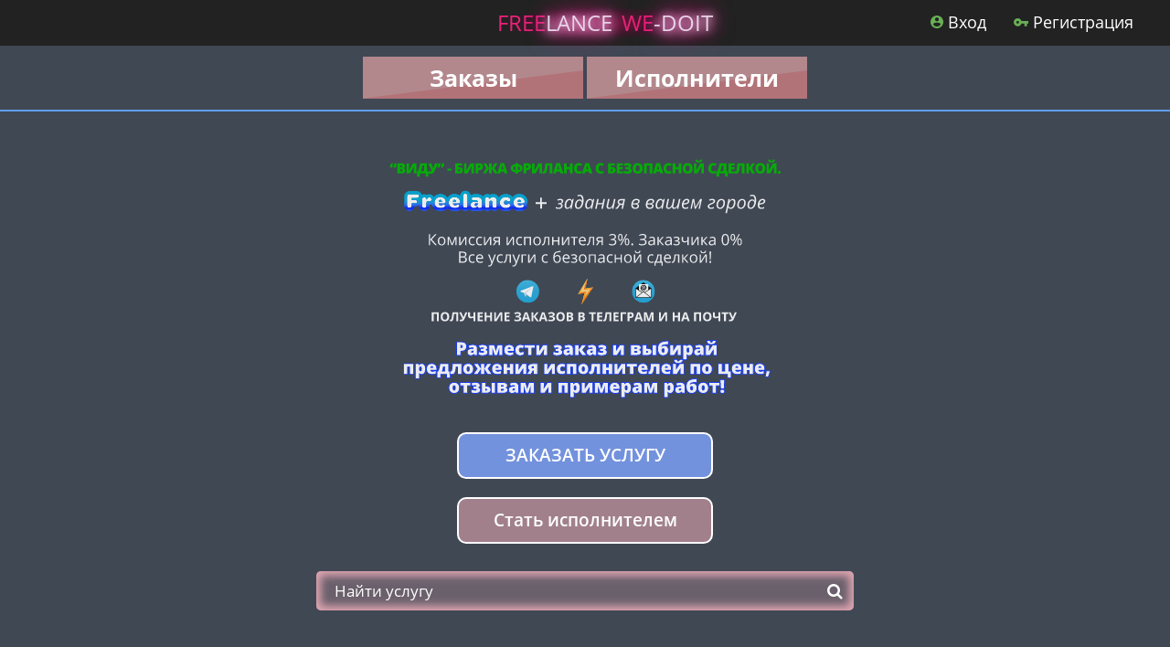

--- FILE ---
content_type: text/html; charset=UTF-8
request_url: https://we-doit.ru/izluchinsk/
body_size: 70151
content:
<!DOCTYPE html>
<html>
<head>
    <meta http-equiv="Content-Type" content="text/html; charset=utf-8" />
<title>Фриланс биржа "Виду" Сервис безопасных сделок исполнителей и заказчиков.</title>
<meta name="keywords" lang="ru" content="Фриланс виду, биржа виду, we-doit.ru, виду, wedo, Doit ru, we-doit, видуит, wedoit, 
freelance, fl, удаленая работа, фриланс биржа, биржа удаленной работы, лучший фриланс" />
<meta name="description" lang="ru" content="Бесплатная фриланс биржа с безопасными сделками. Закажи услугу и получи предложения от исполнителей. Фриланс биржа для начинающих." />
<link rel="canonical" href="https://we-doit.ru" />
<meta http-equiv="Content-Language" content="ru" />
<meta name="robots" content="index, follow" />
<meta name="format-detection" content="telephone=no" />
    <meta name="enot" content="8601633097670FAxyESVITCJxer6C_ac_m2O0yRNFh5ca" />
    <link rel="icon" href="https://we-doit.ru/files/extensions/wedoit_t2a6678/2fff6c6670c545.svg" /><link rel="apple-touch-icon-precomposed" href="https://we-doit.ru/files/extensions/wedoit_t2a6678/537f09a57e9599.png" /><meta name="viewport" content="width=device-width, initial-scale=1.0" />
<link rel="stylesheet" href="https://maxcdn.bootstrapcdn.com/font-awesome/4.7.0/css/font-awesome.min.css" media="all" type="text/css" />
<!-- HTML5 Shim and Respond.js IE8 support of HTML5 elements and media queries -->
<!-- WARNING: Respond.js doesn't work if you view the page via file:// -->
<!--[if lt IE 9]>
<script src="//oss.maxcdn.com/libs/html5shiv/3.7.0/html5shiv.js"></script>
<script src="//oss.maxcdn.com/libs/respond.js/1.3.0/respond.min.js"></script>
<![endif]-->

<link rel="stylesheet" href="https://we-doit.ru/files/min/bundle.c2ca76256bb90e3fc28eb35576a57b2b.css?v=119122" type="text/css" /><link rel="stylesheet" href="https://we-doit.ru/custom/themes/wedoit_t2a6678/css/dark_custom.css" type="text/css" /><link rel="stylesheet" href="https://we-doit.ru/custom/themes/wedoit_t2a6678/css/mobile.css" type="text/css" /><link rel="stylesheet" href="https://we-doit.ru/custom/themes/wedoit_t2a6678/css/new_custom.css" type="text/css" />    <!-- Yandex.Metrika counter -->
<script type="text/javascript" >
   (function(m,e,t,r,i,k,a){m[i]=m[i]||function(){(m[i].a=m[i].a||[]).push(arguments)};
   m[i].l=1*new Date();k=e.createElement(t),a=e.getElementsByTagName(t)[0],k.async=1,k.src=r,a.parentNode.insertBefore(k,a)})
   (window, document, "script", "https://mc.yandex.ru/metrika/tag.js", "ym");

   ym(62638282, "init", {
        clickmap:true,
        trackLinks:true,
        accurateTrackBounce:true
   });
</script>
<noscript><div><img src="https://mc.yandex.ru/watch/62638282" style="position:absolute; left:-9999px;" alt="" /></div></noscript>
<!-- /Yandex.Metrika counter --></head>
<body style="background-image: url(https://we-doit.ru/files/images/extensions/86504ecba51505ea963556e7296a6c9b_viewa8ed0d05b7.svg);">
<div class="c-fixedAlerts" id="j-alert-global" style="display: none;">
    <div class="alert j-wrap">
        <button type="button" class="close" data-dismiss="alert" aria-hidden="true">&times;</button>
        <strong class="j-title"></strong>
        <div class="j-message"></div>
    </div>
</div>
    <!-- Topline -->
<div class="header">
    <div class="wrapper">

                    <div class="logo">
                <a href="https://we-doit.ru/izluchinsk/" class="sign_logo">
                    <span class="flicker">free</span>lance <span class="fast-flicker mrgl10">we</span>-doit</span>
                </a>
            </div>
        
        <input class="menu-btn" type="checkbox" id="menu-btn" />
        <label class="menu-icon" for="menu-btn"><span class="navicon"></span></label>
        
        <ul class="m_nav">
                            <li><a href="https://we-doit.ru/user/login"><svg xmlns="http://www.w3.org/2000/svg" class="svg" height="14" viewBox="0 0 14 14" width="14"><path d="M7 0C3.136 0 0 3.136 0 7s3.136 7 7 7 7-3.136 7-7-3.136-7-7-7zm0 2.1c1.162 0 2.1.938 2.1 2.1 0 1.162-.938 2.1-2.1 2.1-1.162 0-2.1-.938-2.1-2.1 0-1.162.938-2.1 2.1-2.1zm0 9.94a5.04 5.04 0 0 1-4.2-2.254C2.821 8.393 5.6 7.63 7 7.63c1.393 0 4.179.763 4.2 2.156A5.04 5.04 0 0 1 7 12.04z" fill="#68AF55" fill-rule="nonzero"></path></svg>Вход</a></li>
                <li><a href="https://we-doit.ru/user/register"><svg xmlns="http://www.w3.org/2000/svg" class="svg" height="9" viewBox="0 0 16 9" width="16"><path d="M8.473 2.91A4.357 4.357 0 0 0 4.363 0 4.367 4.367 0 0 0 0 4.364a4.367 4.367 0 0 0 4.364 4.363 4.357 4.357 0 0 0 4.109-2.909h3.163v2.91h2.91v-2.91H16V2.91H8.473zm-4.11 2.908c-.8 0-1.454-.654-1.454-1.454 0-.8.655-1.455 1.455-1.455s1.454.655 1.454 1.455-.654 1.454-1.454 1.454z" fill="#68AF55" fill-rule="nonzero"></path></svg>Регистрация</a></li>
                    </ul>
        
        <!--mobNav-->
        <ul class="m_nav_moby">
            
                <li class="login">
                    <a href="https://we-doit.ru/user/login" class="btn btn-success">
                                                Вход                    </a>
                </li>
                <li class="register">
                    <a href="https://we-doit.ru/user/register" class="btn btn-success">
                                                Регистрация                    </a>
                </li>

                    </ul>

    </div>
</div>




<!-- Navigation -->
<nav class="navbar-v2 navbar-default" role="navigation">
    <div class="container">
        <div class="l-nav-in">
            <!-- Menu -->
            <div class="collapse menu navbar-collapse navbar-right" id="navbar-collapse-1">
                <ul>
                                                <li>
                                <a href="https://we-doit.ru/izluchinsk/orders/" class="red">
                                    <span>Заказы</span>
                                </a>
                            </li>                            <li>
                                <a href="https://we-doit.ru/izluchinsk/users/" class="red">
                                    <span>Исполнители</span>
                                </a>
                            </li>                </ul>
            </div>
        </div>
    </div>
</nav>    <div id="l-wrap">
        <div class="in-slider iv-slider rel default-bg">
    
    <div class="container">
        <div class="iv-slider-box">
            <div class="iv-slider-title"></div>
            <div class="iv-slider-box-descr">
                <p><img src="/themes/wedoit_t2a6678/svg/slide_text_white.svg" alt="" /></p>            </div>
            <div class="iv-slider-box-actions">
                <a class="btn btn-success slide-btn" href="https://we-doit.ru/orders/add">Заказать услугу</a>
            </div>
            <div class="iv-slider-box-actions mrgt20">
                <a class="btn btn-success btn-danger__wedoit" href="https://we-doit.ru/user/register">Стать исполнителем</a>
            </div>
        </div>
    </div>
</div>

<div class="l-searchAdd home-page rel">
    <div class="container">
        <div class="row">
            <div class="col-sm-12 search-line">
                <div class="l-search-bar">
                    <form role="search" method="get" action="https://we-doit.ru/izluchinsk/users/">
                        <input type="search" name="q" class="form-control" placeholder="Найти услугу">
                        <button class="l-search-button"><i class="fa fa-search"></i></button>
                    </form>
                </div>
                <div id="j-search-quick-dd" class="f-qsearch rel">
	<div class="f-qsearch__results j-search-quick-dd-list"></div>
</div>
            </div>
        </div>
    </div>
</div>

<div class="container">
        <div class="text-center mrgt20 mrgb-10">
            <img src="https://we-doit.ru/themes/wedoit_t2a6678/img/advantages.svg" alt="advantages"/>
        </div>
        
            <div class="hp-title">
                Услуги в твоем городе            </div>

            <div class="navbar-geo rel pdt15">
        <div class="navbar-header-dropdown-toggle">
                            <div class="text-center">
                    <div class="select-region">
                        <div class="open-btn pull-left">
                            Излучинск                        </div>
                    </div>
                </div>
                        <div class="region-dropdown" id="j-geo-region-dropdown">
                <div class="j-select-region">
                    <div class="c-dropdown-heading pdt5 pdl5 pdr5">
                        <div class="pd0 mrgb15">
                            <input type="text" class="form-control j-search-q" id="search-q" placeholder="Начните вводить название города..">
                        </div>
                        <a href="#" class="j-all" data-id="0">Искать по всей стране</a>                    </div>
                    <div class="j-geo-list hide">
                        <a href="/moskovskaja-oblast/" class="hide geo-join"><u>Москва и Московская обл.</u></a>
                        <a href="/avsunino/" class="hide geo-join">Авсюнино</a>
                            <a href="/agrogorod/" class="hide geo-join">Агрогород</a>
                            <a href="/andrejevka/" class="hide geo-join">Андреевка</a>
                            <a href="/aprelevka/" class="hide geo-join">Апрелевка</a>
                            <a href="/arkhangelskoje-mo/" class="hide geo-join">Архангельское</a>
                            <a href="/atepcevo/" class="hide geo-join">Атепцево</a>
                            <a href="/ashitkovo/" class="hide geo-join">Ашитково</a>
                            <a href="/balashiha/" class="hide geo-join">Балашиха</a>
                            <a href="/barviha/" class="hide geo-join">Барвиха</a>
                            <a href="/barybino/" class="hide geo-join">Барыбино</a>
                            <a href="/belozorskij/" class="hide geo-join">Белозёрский</a>
                            <a href="/beloomut/" class="hide geo-join">Белоомут</a>
                            <a href="/belyje-stolby/" class="hide geo-join">Белые Столбы</a>
                            <a href="/biokombinata/" class="hide geo-join">Биокомбината</a>
                            <a href="/bogorodskoje-mo/" class="hide geo-join">Богородское</a>
                            <a href="/bolshevik/" class="hide geo-join">Большевик</a>
                            <a href="/bronnicy/" class="hide geo-join">Бронницы</a>
                            <a href="/bykovo-mo/" class="hide geo-join">Быково</a>
                            <a href="/vatutinki/" class="hide geo-join">Ватутинки</a>
                            <a href="/verbilki/" class="hide geo-join">Вербилки</a>
                            <a href="/vereja/" class="hide geo-join">Верея</a>
                            <a href="/vidnoje/" class="hide geo-join">Видное</a>
                            <a href="/vnukovo/" class="hide geo-join">Внуково</a>
                            <a href="/volodarskogo/" class="hide geo-join">Володарского</a>
                            <a href="/volokolamsk/" class="hide geo-join">Волоколамск</a>
                            <a href="/voskresensk/" class="hide geo-join">Воскресенск</a>
                            <a href="/vostrakovo/" class="hide geo-join">Востряково</a>
                            <a href="/vysokovsk/" class="hide geo-join">Высоковск</a>
                            <a href="/galchino/" class="hide geo-join">Гальчино</a>
                            <a href="/glebovskij/" class="hide geo-join">Глебовский</a>
                            <a href="/golicino/" class="hide geo-join">Голицино</a>
                            <a href="/davydovo/" class="hide geo-join">Давыдово</a>
                            <a href="/dedenevo/" class="hide geo-join">Деденево</a>
                            <a href="/dedovsk/" class="hide geo-join">Дедовск</a>
                            <a href="/demihovo/" class="hide geo-join">Демихово</a>
                            <a href="/dzerzhinskij/" class="hide geo-join">Дзержинский</a>
                            <a href="/dmitrov/" class="hide geo-join">Дмитров</a>
                            <a href="/dolgoprudnyj/" class="hide geo-join">Долгопрудный</a>
                            <a href="/domodedovo/" class="hide geo-join">Домодедово</a>
                            <a href="/dorohovo/" class="hide geo-join">Дорохово</a>
                            <a href="/drezna/" class="hide geo-join">Дрезна</a>
                            <a href="/druzhba-mo/" class="hide geo-join">Дружба</a>
                            <a href="/dubna-mo/" class="hide geo-join">Дубна</a>
                            <a href="/jegorjevsk/" class="hide geo-join">Егорьевск</a>
                            <a href="/zheleznodorozhnyj-mo/" class="hide geo-join">Железнодорожный</a>
                            <a href="/zhitnevo/" class="hide geo-join">Житнево</a>
                            <a href="/zhukovskij/" class="hide geo-join">Жуковский</a>
                            <a href="/zagoranskij/" class="hide geo-join">Загорянский</a>
                            <a href="/zaprudna/" class="hide geo-join">Запрудня</a>
                            <a href="/zarajsk/" class="hide geo-join">Зарайск</a>
                            <a href="/zarechje/" class="hide geo-join">Заречье</a>
                            <a href="/zvenigorod/" class="hide geo-join">Звенигород</a>
                            <a href="/zelenograd/" class="hide geo-join">Зеленоград</a>
                            <a href="/ivantejevka/" class="hide geo-join">Ивантеевка</a>
                            <a href="/iksha/" class="hide geo-join">Икша</a>
                            <a href="/ilinskij-mo/" class="hide geo-join">Ильинский</a>
                            <a href="/ilinskoje/" class="hide geo-join">Ильинское</a>
                            <a href="/istra/" class="hide geo-join">Истра</a>
                            <a href="/kalininec/" class="hide geo-join">Калининец</a>
                            <a href="/kashira/" class="hide geo-join">Кашира</a>
                            <a href="/kijevskij/" class="hide geo-join">Киевский</a>
                            <a href="/klimovsk/" class="hide geo-join">Климовск</a>
                            <a href="/klin/" class="hide geo-join">Клин</a>
                            <a href="/klazma/" class="hide geo-join">Клязьма</a>
                            <a href="/kokoshkino-mo/" class="hide geo-join">Кокошкино</a>
                            <a href="/kolomna/" class="hide geo-join">Коломна</a>
                            <a href="/kommunarka/" class="hide geo-join">Коммунарка</a>
                            <a href="/konstantinovo/" class="hide geo-join">Константиново</a>
                            <a href="/korenevo-mo/" class="hide geo-join">Коренево</a>
                            <a href="/korolev/" class="hide geo-join">Королев</a>
                            <a href="/kotelniki/" class="hide geo-join">Котельники</a>
                            <a href="/kraskovo-mo/" class="hide geo-join">Красково</a>
                            <a href="/krasnoarmejsk/" class="hide geo-join">Красноармейск</a>
                            <a href="/krasnogorsk-mo/" class="hide geo-join">Красногорск</a>
                            <a href="/krasnozavodsk/" class="hide geo-join">Краснозаводск</a>
                            <a href="/krasnoznamensk-mo/" class="hide geo-join">Краснознаменск</a>
                            <a href="/kratovo-mo/" class="hide geo-join">Кратово</a>
                            <a href="/kubinka/" class="hide geo-join">Кубинка</a>
                            <a href="/kupavna-mo/" class="hide geo-join">Купавна</a>
                            <a href="/kurovskoje/" class="hide geo-join">Куровское</a>
                            <a href="/lesnoj-gorodok/" class="hide geo-join">Лесной Городок</a>
                            <a href="/likino-dulevo/" class="hide geo-join">Ликино-Дулево</a>
                            <a href="/lobna/" class="hide geo-join">Лобня</a>
                            <a href="/lopatinskij/" class="hide geo-join">Лопатинский</a>
                            <a href="/losino-petrovskij/" class="hide geo-join">Лосино-Петровский</a>
                            <a href="/lotoshino/" class="hide geo-join">Лотошино</a>
                            <a href="/lugovaja-mo/" class="hide geo-join">Луговая</a>
                            <a href="/lunovo/" class="hide geo-join">Лунёво</a>
                            <a href="/luhovicy/" class="hide geo-join">Луховицы</a>
                            <a href="/lytkarino/" class="hide geo-join">Лыткарино</a>
                            <a href="/lubercy/" class="hide geo-join">Люберцы</a>
                            <a href="/lubuchany/" class="hide geo-join">Любучаны</a>
                            <a href="/malahovka/" class="hide geo-join">Малаховка</a>
                            <a href="/mihnevo/" class="hide geo-join">Михнево</a>
                            <a href="/mozhajsk/" class="hide geo-join">Можайск</a>
                            <a href="/monino/" class="hide geo-join">Монино</a>
                            <a href="/moskva/" class="hide geo-join">Москва</a>
                            <a href="/moskovskij-mo/" class="hide geo-join">Московский</a>
                            <a href="/mytishhi/" class="hide geo-join">Мытищи</a>
                            <a href="/naro-fominsk/" class="hide geo-join">Наро-Фоминск</a>
                            <a href="/nahabino/" class="hide geo-join">Нахабино</a>
                            <a href="/nekrasovskij/" class="hide geo-join">Некрасовский</a>
                            <a href="/nikolsko-arkhangelskoje/" class="hide geo-join">Никольско-Архангельское</a>
                            <a href="/novoivanovskoje/" class="hide geo-join">Новоивановское</a>
                            <a href="/novopetrovskoje/" class="hide geo-join">Новопетровское</a>
                            <a href="/novopodrezkovo/" class="hide geo-join">Новоподрезково</a>
                            <a href="/novosinkovo/" class="hide geo-join">Новосиньково</a>
                            <a href="/noginsk/" class="hide geo-join">Ногинск</a>
                            <a href="/obolensk/" class="hide geo-join">Оболенск</a>
                            <a href="/obuhovo/" class="hide geo-join">Обухово</a>
                            <a href="/odincovo/" class="hide geo-join">Одинцово</a>
                            <a href="/ozherelje/" class="hide geo-join">Ожерелье</a>
                            <a href="/ozory/" class="hide geo-join">Озёры</a>
                            <a href="/oktabrskij-mo/" class="hide geo-join">Октябрьский</a>
                            <a href="/opaliha-mo/" class="hide geo-join">Опалиха</a>
                            <a href="/orehovo-zujevo/" class="hide geo-join">Орехово-Зуево</a>
                            <a href="/ostrovcy/" class="hide geo-join">Островцы</a>
                            <a href="/pavlovskij-posad/" class="hide geo-join">Павловский Посад</a>
                            <a href="/pervomajskij-mo/" class="hide geo-join">Первомайский</a>
                            <a href="/peresvet/" class="hide geo-join">Пересвет</a>
                            <a href="/peski-mo/" class="hide geo-join">Пески</a>
                            <a href="/pirogovskij/" class="hide geo-join">Пироговский</a>
                            <a href="/podolsk/" class="hide geo-join">Подольск</a>
                            <a href="/pravdinskij/" class="hide geo-join">Правдинский</a>
                            <a href="/privokzalnyj-mo/" class="hide geo-join">Привокзальный</a>
                            <a href="/proletarskij-mo/" class="hide geo-join">Пролетарский</a>
                            <a href="/protvino/" class="hide geo-join">Протвино</a>
                            <a href="/pushkino/" class="hide geo-join">Пушкино</a>
                            <a href="/pushhino/" class="hide geo-join">Пущино</a>
                            <a href="/razvilka/" class="hide geo-join">Развилка</a>
                            <a href="/ramenskoje/" class="hide geo-join">Раменское</a>
                            <a href="/remmash/" class="hide geo-join">Реммаш</a>
                            <a href="/reutov/" class="hide geo-join">Реутов</a>
                            <a href="/rechicy/" class="hide geo-join">Речицы</a>
                            <a href="/reshetnikovo/" class="hide geo-join">Решетниково</a>
                            <a href="/rzhavki/" class="hide geo-join">Ржавки</a>
                            <a href="/rogachevo/" class="hide geo-join">Рогачево</a>
                            <a href="/rodniki-mo/" class="hide geo-join">Родники</a>
                            <a href="/roshal/" class="hide geo-join">Рошаль</a>
                            <a href="/ruza/" class="hide geo-join">Руза</a>
                            <a href="/saltykovka-mo/" class="hide geo-join">Салтыковка</a>
                            <a href="/sverdlovskij/" class="hide geo-join">Свердловский</a>
                            <a href="/severnyj-mo/" class="hide geo-join">Северный</a>
                            <a href="/selatino/" class="hide geo-join">Селятино</a>
                            <a href="/sergijev-posad/" class="hide geo-join">Сергиев Посад</a>
                            <a href="/sergijevskij/" class="hide geo-join">Сергиевский</a>
                            <a href="/serebranyje-prudy/" class="hide geo-join">Серебряные Пруды</a>
                            <a href="/serpuhov/" class="hide geo-join">Серпухов</a>
                            <a href="/skoropuskovskij/" class="hide geo-join">Скоропусковский</a>
                            <a href="/solnechnogorsk/" class="hide geo-join">Солнечногорск</a>
                            <a href="/sofrino/" class="hide geo-join">Софрино</a>
                            <a href="/staraja-kupavna/" class="hide geo-join">Старая Купавна</a>
                            <a href="/staryj-gorodok/" class="hide geo-join">Старый Городок</a>
                            <a href="/stolbovaja/" class="hide geo-join">Столбовая</a>
                            <a href="/stupino/" class="hide geo-join">Ступино</a>
                            <a href="/skhodna/" class="hide geo-join">Сходня</a>
                            <a href="/sychevo/" class="hide geo-join">Сычево</a>
                            <a href="/taldom/" class="hide geo-join">Талдом</a>
                            <a href="/tekstilshhik/" class="hide geo-join">Текстильщик</a>
                            <a href="/tomilino/" class="hide geo-join">Томилино</a>
                            <a href="/troick-mo/" class="hide geo-join">Троицк</a>
                            <a href="/tuchkovo/" class="hide geo-join">Тучково</a>
                            <a href="/uvarovka/" class="hide geo-join">Уваровка</a>
                            <a href="/udelnaja-mo/" class="hide geo-join">Удельная</a>
                            <a href="/uzunovo/" class="hide geo-join">Узуново</a>
                            <a href="/fosforitnyj/" class="hide geo-join">Фосфоритный</a>
                            <a href="/frazino/" class="hide geo-join">Фрязино</a>
                            <a href="/franovo/" class="hide geo-join">Фряново</a>
                            <a href="/himki/" class="hide geo-join">Химки</a>
                            <a href="/horlovo/" class="hide geo-join">Хорлово</a>
                            <a href="/hotkovo/" class="hide geo-join">Хотьково</a>
                            <a href="/cherkizovo-mo/" class="hide geo-join">Черкизово</a>
                            <a href="/chernogolovka/" class="hide geo-join">Черноголовка</a>
                            <a href="/chernoje/" class="hide geo-join">Черное</a>
                            <a href="/cherusti/" class="hide geo-join">Черусти</a>
                            <a href="/chehov/" class="hide geo-join">Чехов</a>
                            <a href="/shatura/" class="hide geo-join">Шатура</a>
                            <a href="/shahovskaja/" class="hide geo-join">Шаховская</a>
                            <a href="/sheremetjevskij/" class="hide geo-join">Шереметьевский</a>
                            <a href="/shishkin-les/" class="hide geo-join">Шишкин Лес</a>
                            <a href="/shuvoje/" class="hide geo-join">Шувое</a>
                            <a href="/shherbinka/" class="hide geo-join">Щербинка</a>
                            <a href="/shholkovo/" class="hide geo-join">Щёлково</a>
                            <a href="/elektrogorsk/" class="hide geo-join">Электрогорск</a>
                            <a href="/elektrostal/" class="hide geo-join">Электросталь</a>
                            <a href="/elektrougli/" class="hide geo-join">Электроугли</a>
                            <a href="/jubilejnyj/" class="hide geo-join">Юбилейный</a>
                            <a href="/jahroma/" class="hide geo-join">Яхрома</a>
                    <a href="/magadanskaja-oblast/" class="hide geo-join"><u>Магаданская область</u></a>
                        <a href="/magadan/" class="hide geo-join">Магадан</a>
                            <a href="/ola/" class="hide geo-join">Ола</a>
                            <a href="/omsukchan/" class="hide geo-join">Омсукчан</a>
                            <a href="/palatka/" class="hide geo-join">Палатка</a>
                            <a href="/sejmchan/" class="hide geo-join">Сеймчан</a>
                            <a href="/sinegorje/" class="hide geo-join">Синегорье</a>
                            <a href="/sokol-magadanskaja-oblast/" class="hide geo-join">Сокол</a>
                            <a href="/susuman/" class="hide geo-join">Сусуман</a>
                            <a href="/ust-omchug/" class="hide geo-join">Усть-Омчуг</a>
                            <a href="/jagodnoje/" class="hide geo-join">Ягодное</a>
                    <a href="/marij-el/" class="hide geo-join"><u>Марий Эл</u></a>
                        <a href="/volzhsk/" class="hide geo-join">Волжск</a>
                            <a href="/zvenigovo/" class="hide geo-join">Звенигово</a>
                            <a href="/joshkar-ola/" class="hide geo-join">Йошкар-Ола</a>
                            <a href="/kilemary/" class="hide geo-join">Килемары</a>
                            <a href="/kozmodemjansk/" class="hide geo-join">Козьмодемьянск</a>
                            <a href="/krasnogorskij-marij-el/" class="hide geo-join">Красногорский</a>
                            <a href="/krasnooktabrskij-marij-el/" class="hide geo-join">Краснооктябрьский</a>
                            <a href="/kuzhener/" class="hide geo-join">Куженер</a>
                            <a href="/mari-turek/" class="hide geo-join">Мари-Турек</a>
                            <a href="/medvedevo/" class="hide geo-join">Медведево</a>
                            <a href="/morki/" class="hide geo-join">Морки</a>
                            <a href="/novyj-torjal/" class="hide geo-join">Новый Торъял</a>
                            <a href="/orshanka/" class="hide geo-join">Оршанка</a>
                            <a href="/paranga/" class="hide geo-join">Параньга</a>
                            <a href="/privolzhskij-marij-el/" class="hide geo-join">Приволжский</a>
                            <a href="/ruem/" class="hide geo-join">Руэм</a>
                            <a href="/semenovka/" class="hide geo-join">Семеновка</a>
                            <a href="/sernur/" class="hide geo-join">Сернур</a>
                            <a href="/sovetskij-marij-el/" class="hide geo-join">Советский</a>
                            <a href="/surok/" class="hide geo-join">Сурок</a>
                            <a href="/suslonger/" class="hide geo-join">Суслонгер</a>
                            <a href="/jurino/" class="hide geo-join">Юрино</a>
                    <a href="/mordovija/" class="hide geo-join"><u>Мордовия</u></a>
                        <a href="/ardatov-mordovija/" class="hide geo-join">Ардатов</a>
                            <a href="/atemar/" class="hide geo-join">Атемар</a>
                            <a href="/aturjevo/" class="hide geo-join">Атюрьево</a>
                            <a href="/atashevo/" class="hide geo-join">Атяшево</a>
                            <a href="/barashevo/" class="hide geo-join">Барашево</a>
                            <a href="/bolshaja-jelkhovka/" class="hide geo-join">Большая Елховка</a>
                            <a href="/bolshije-berezniki/" class="hide geo-join">Большие Березники</a>
                            <a href="/dubenki/" class="hide geo-join">Дубенки</a>
                            <a href="/jelniki/" class="hide geo-join">Ельники</a>
                            <a href="/zubova-polana/" class="hide geo-join">Зубова Поляна</a>
                            <a href="/insar/" class="hide geo-join">Инсар</a>
                            <a href="/kadoshkino/" class="hide geo-join">Кадошкино</a>
                            <a href="/kemla/" class="hide geo-join">Кемля</a>
                            <a href="/kovylkino/" class="hide geo-join">Ковылкино</a>
                            <a href="/komsomolskij-mordovija/" class="hide geo-join">Комсомольский</a>
                            <a href="/kochkurovo/" class="hide geo-join">Кочкурово</a>
                            <a href="/krasnoslobodsk-mordovija/" class="hide geo-join">Краснослободск</a>
                            <a href="/leplej/" class="hide geo-join">Леплей</a>
                            <a href="/lambir/" class="hide geo-join">Лямбирь</a>
                            <a href="/nikolajevka-mordovija/" class="hide geo-join">Николаевка</a>
                            <a href="/parca/" class="hide geo-join">Парца</a>
                            <a href="/potma/" class="hide geo-join">Потьма</a>
                            <a href="/romodanovo/" class="hide geo-join">Ромоданово</a>
                            <a href="/ruzajevka/" class="hide geo-join">Рузаевка</a>
                            <a href="/saransk/" class="hide geo-join">Саранск</a>
                            <a href="/sosnovka-mordovija/" class="hide geo-join">Сосновка</a>
                            <a href="/staroje-shajgovo/" class="hide geo-join">Старое Шайгово</a>
                            <a href="/tatarskaja-pishla/" class="hide geo-join">Татарская Пишля</a>
                            <a href="/temnikov/" class="hide geo-join">Темников</a>
                            <a href="/tengushevo/" class="hide geo-join">Теньгушево</a>
                            <a href="/torbejevo/" class="hide geo-join">Торбеево</a>
                            <a href="/turgenevo/" class="hide geo-join">Тургенево</a>
                            <a href="/udarnyj/" class="hide geo-join">Ударный</a>
                            <a href="/chamzinka/" class="hide geo-join">Чамзинка</a>
                            <a href="/javas/" class="hide geo-join">Явас</a>
                            <a href="/jalga/" class="hide geo-join">Ялга</a>
                    <a href="/murmanskaja-oblast/" class="hide geo-join"><u>Мурманская область</u></a>
                        <a href="/alakurtti/" class="hide geo-join">Алакуртти</a>
                            <a href="/apatity/" class="hide geo-join">Апатиты</a>
                            <a href="/vidajevo/" class="hide geo-join">Видяево</a>
                            <a href="/vysokij-murm/" class="hide geo-join">Высокий</a>
                            <a href="/gadzhijevo/" class="hide geo-join">Гаджиево</a>
                            <a href="/zaozersk/" class="hide geo-join">Заозерск</a>
                            <a href="/zapolarnyj-murm/" class="hide geo-join">Заполярный</a>
                            <a href="/zelenoborskij/" class="hide geo-join">Зеленоборский</a>
                            <a href="/kandalaksha/" class="hide geo-join">Кандалакша</a>
                            <a href="/kirovsk-murmanskaja-oblast/" class="hide geo-join">Кировск</a>
                            <a href="/kovdor/" class="hide geo-join">Ковдор</a>
                            <a href="/kola/" class="hide geo-join">Кола</a>
                            <a href="/lovozero/" class="hide geo-join">Ловозеро</a>
                            <a href="/molochnyj/" class="hide geo-join">Молочный</a>
                            <a href="/monchegorsk/" class="hide geo-join">Мончегорск</a>
                            <a href="/murmansk/" class="hide geo-join">Мурманск</a>
                            <a href="/murmashi/" class="hide geo-join">Мурмаши</a>
                            <a href="/nikel/" class="hide geo-join">Никель</a>
                            <a href="/olenegorsk/" class="hide geo-join">Оленегорск</a>
                            <a href="/ostrovnoj/" class="hide geo-join">Островной</a>
                            <a href="/pechenga/" class="hide geo-join">Печенга</a>
                            <a href="/polarnyje-zori/" class="hide geo-join">Полярные Зори</a>
                            <a href="/polarnyj/" class="hide geo-join">Полярный</a>
                            <a href="/revda-murmanskaja-oblast/" class="hide geo-join">Ревда</a>
                            <a href="/roslakovo/" class="hide geo-join">Росляково</a>
                            <a href="/safonovo-murmanskaja-oblast/" class="hide geo-join">Сафоново</a>
                            <a href="/severomorsk/" class="hide geo-join">Североморск</a>
                            <a href="/snezhnogorsk/" class="hide geo-join">Снежногорск</a>
                            <a href="/umba/" class="hide geo-join">Умба</a>
                        <a href="/adygeja/" class="hide geo-join"><u>Адыгея</u></a>
                        <a href="/abadzehskaja/" class="hide geo-join">Абадзехская</a>
                            <a href="/adygejsk/" class="hide geo-join">Адыгейск</a>
                            <a href="/beloje/" class="hide geo-join">Белое</a>
                            <a href="/blechepsin/" class="hide geo-join">Блечепсин</a>
                            <a href="/volnoje/" class="hide geo-join">Вольное</a>
                            <a href="/giaginskaja/" class="hide geo-join">Гиагинская</a>
                            <a href="/dondukovskaja/" class="hide geo-join">Дондуковская</a>
                            <a href="/kamennomostskij/" class="hide geo-join">Каменномостский</a>
                            <a href="/koshehabl/" class="hide geo-join">Кошехабль</a>
                            <a href="/krasnogvardejskoje-adygeja/" class="hide geo-join">Красногвардейское</a>
                            <a href="/krasnooktabrskij-adygeja/" class="hide geo-join">Краснооктябрьский</a>
                            <a href="/kuzhorskaja/" class="hide geo-join">Кужорская</a>
                            <a href="/majkop/" class="hide geo-join">Майкоп</a>
                            <a href="/natyrbovo/" class="hide geo-join">Натырбово</a>
                            <a href="/ponezhukaj/" class="hide geo-join">Понежукай</a>
                            <a href="/severo-vostochnyje-sady/" class="hide geo-join">Северо-Восточные Сады</a>
                            <a href="/tahtamukaj/" class="hide geo-join">Тахтамукай</a>
                            <a href="/tlustenkhabl/" class="hide geo-join">Тлюстенхабль</a>
                            <a href="/tulskij/" class="hide geo-join">Тульский</a>
                            <a href="/hakurinohabl/" class="hide geo-join">Хакуринохабль</a>
                            <a href="/hanskaja/" class="hide geo-join">Ханская</a>
                            <a href="/hatukaj/" class="hide geo-join">Хатукай</a>
                            <a href="/hodz/" class="hide geo-join">Ходзь</a>
                            <a href="/enem/" class="hide geo-join">Энем</a>
                            <a href="/jablonovskij/" class="hide geo-join">Яблоновский</a>
                    <a href="/altajskij-kraj/" class="hide geo-join"><u>Алтайский край</u></a>
                        <a href="/alejsk/" class="hide geo-join">Алейск</a>
                            <a href="/altajskoje/" class="hide geo-join">Алтайское</a>
                            <a href="/bajevo/" class="hide geo-join">Баево</a>
                            <a href="/barnaul/" class="hide geo-join">Барнаул</a>
                            <a href="/belokuriha/" class="hide geo-join">Белокуриха</a>
                            <a href="/belojarsk/" class="hide geo-join">Белоярск</a>
                            <a href="/berezovka-ak/" class="hide geo-join">Березовка</a>
                            <a href="/bijsk/" class="hide geo-join">Бийск</a>
                            <a href="/blagoveshhenka/" class="hide geo-join">Благовещенка</a>
                            <a href="/boroviha/" class="hide geo-join">Боровиха</a>
                            <a href="/burla/" class="hide geo-join">Бурла</a>
                            <a href="/bystryj-istok/" class="hide geo-join">Быстрый Исток</a>
                            <a href="/verkh-katunskoje/" class="hide geo-join">Верх-Катунское</a>
                            <a href="/veselojarsk/" class="hide geo-join">Веселоярск</a>
                            <a href="/vlasiha/" class="hide geo-join">Власиха</a>
                            <a href="/volchiha/" class="hide geo-join">Волчиха</a>
                            <a href="/gornak-altajskij-kraj/" class="hide geo-join">Горняк</a>
                            <a href="/jelcovka/" class="hide geo-join">Ельцовка</a>
                            <a href="/zavjalovo-altajskij-kraj/" class="hide geo-join">Завьялово</a>
                            <a href="/zalesovo/" class="hide geo-join">Залесово</a>
                            <a href="/zarinsk/" class="hide geo-join">Заринск</a>
                            <a href="/zaton/" class="hide geo-join">Затон</a>
                            <a href="/zmeinogorsk/" class="hide geo-join">Змеиногорск</a>
                            <a href="/zonalnoje/" class="hide geo-join">Зональное</a>
                            <a href="/zudilovo/" class="hide geo-join">Зудилово</a>
                            <a href="/kalmanka/" class="hide geo-join">Калманка</a>
                            <a href="/kamen-na-obi/" class="hide geo-join">Камень-на-Оби</a>
                            <a href="/kluchi-altajskij-kraj/" class="hide geo-join">Ключи</a>
                            <a href="/kosiha/" class="hide geo-join">Косиха</a>
                            <a href="/krasnogorskoje-altajskij-kraj/" class="hide geo-join">Красногорское</a>
                            <a href="/krasnoshhekovo/" class="hide geo-join">Краснощеково</a>
                            <a href="/krutiha/" class="hide geo-join">Крутиха</a>
                            <a href="/kulunda/" class="hide geo-join">Кулунда</a>
                            <a href="/kurja/" class="hide geo-join">Курья</a>
                            <a href="/kytmanovo/" class="hide geo-join">Кытманово</a>
                            <a href="/lebazhje-altajskij-kraj/" class="hide geo-join">Лебяжье</a>
                            <a href="/lenki/" class="hide geo-join">Леньки</a>
                            <a href="/malinovoje-ozero/" class="hide geo-join">Малиновое Озеро</a>
                            <a href="/mamontovo/" class="hide geo-join">Мамонтово</a>
                            <a href="/mihajlovskoje-altajskij-kraj/" class="hide geo-join">Михайловское</a>
                            <a href="/nagornyj/" class="hide geo-join">Нагорный</a>
                            <a href="/nalobiha/" class="hide geo-join">Налобиха</a>
                            <a href="/novichiha/" class="hide geo-join">Новичиха</a>
                            <a href="/novoaltajsk/" class="hide geo-join">Новоалтайск</a>
                            <a href="/novojegorjevskoje/" class="hide geo-join">Новоегорьевское</a>
                            <a href="/novosilikatnyj/" class="hide geo-join">Новосиликатный</a>
                            <a href="/novyje-zori/" class="hide geo-join">Новые Зори</a>
                            <a href="/ozerki/" class="hide geo-join">Озерки</a>
                            <a href="/pavlovsk-altajskij-kraj/" class="hide geo-join">Павловск</a>
                            <a href="/pankrushiha/" class="hide geo-join">Панкрушиха</a>
                            <a href="/pervomajskoje-altajskij-kraj-a/" class="hide geo-join">Первомайское</a>
                            <a href="/pervomajskoje-altajskij-kraj-a/" class="hide geo-join">Первомайское</a>
                            <a href="/pospeliha/" class="hide geo-join">Поспелиха</a>
                            <a href="/pri-st-ozerki/" class="hide geo-join">при ст. Озерки</a>
                            <a href="/rebriha/" class="hide geo-join">Ребриха</a>
                            <a href="/rodino/" class="hide geo-join">Родино</a>
                            <a href="/romanovo/" class="hide geo-join">Романово</a>
                            <a href="/rubcovsk/" class="hide geo-join">Рубцовск</a>
                            <a href="/sibirskij/" class="hide geo-join">Сибирский</a>
                            <a href="/slavgorod/" class="hide geo-join">Славгород</a>
                            <a href="/slavgorodskoje/" class="hide geo-join">Славгородское</a>
                            <a href="/smolenskoje/" class="hide geo-join">Смоленское</a>
                            <a href="/sovetskoje-altajskij-kraj/" class="hide geo-join">Советское</a>
                            <a href="/sokolovo/" class="hide geo-join">Соколово</a>
                            <a href="/soloneshnoje/" class="hide geo-join">Солонешное</a>
                            <a href="/solton/" class="hide geo-join">Солтон</a>
                            <a href="/sorokino/" class="hide geo-join">Сорокино</a>
                            <a href="/srostki/" class="hide geo-join">Сростки</a>
                            <a href="/staroalejskoje/" class="hide geo-join">Староалейское</a>
                            <a href="/stepnoje-ozero/" class="hide geo-join">Степное Озеро</a>
                            <a href="/tabuny/" class="hide geo-join">Табуны</a>
                            <a href="/talmenka/" class="hide geo-join">Тальменка</a>
                            <a href="/togul/" class="hide geo-join">Тогул</a>
                            <a href="/topchiha/" class="hide geo-join">Топчиха</a>
                            <a href="/troickoje-altajskij-kraj/" class="hide geo-join">Троицкое</a>
                            <a href="/tumencevo/" class="hide geo-join">Тюменцево</a>
                            <a href="/uglovskoje/" class="hide geo-join">Угловское</a>
                            <a href="/ust-kalmanka/" class="hide geo-join">Усть-Калманка</a>
                            <a href="/ust-charyshskaja-pristan/" class="hide geo-join">Усть-Чарышская Пристань</a>
                            <a href="/habary/" class="hide geo-join">Хабары</a>
                            <a href="/celinnoje-altajskij-kraj/" class="hide geo-join">Целинное</a>
                            <a href="/charyshskoje/" class="hide geo-join">Чарышское</a>
                            <a href="/cheremnoje/" class="hide geo-join">Черемное</a>
                            <a href="/shelaboliha/" class="hide geo-join">Шелаболиха</a>
                            <a href="/shipunovo/" class="hide geo-join">Шипуново</a>
                            <a href="/juzhnyj-altajskij-kraj/" class="hide geo-join">Южный</a>
                            <a href="/jarovoje/" class="hide geo-join">Яровое</a>
                    <a href="/amurskaja-oblast/" class="hide geo-join"><u>Амурская область</u></a>
                        <a href="/arkhara/" class="hide geo-join">Архара</a>
                            <a href="/belogorsk-amur/" class="hide geo-join">Белогорск</a>
                            <a href="/blagoveshhensk-amur/" class="hide geo-join">Благовещенск</a>
                            <a href="/vozzhajevka/" class="hide geo-join">Возжаевка</a>
                            <a href="/jekaterinoslavka/" class="hide geo-join">Екатеринославка</a>
                            <a href="/jerofej-pavlovich/" class="hide geo-join">Ерофей-Павлович</a>
                            <a href="/zavitinsk/" class="hide geo-join">Завитинск</a>
                            <a href="/zeja/" class="hide geo-join">Зея</a>
                            <a href="/magdagachi/" class="hide geo-join">Магдагачи</a>
                            <a href="/novoburejskij/" class="hide geo-join">Новобурейский</a>
                            <a href="/progress/" class="hide geo-join">Прогресс</a>
                            <a href="/rajchihinsk/" class="hide geo-join">Райчихинск</a>
                            <a href="/svobodnyj-amurskaja-oblast/" class="hide geo-join">Свободный</a>
                            <a href="/seryshevo/" class="hide geo-join">Серышево</a>
                            <a href="/skovorodino/" class="hide geo-join">Сковородино</a>
                            <a href="/tambovka-amurskaja-oblast/" class="hide geo-join">Тамбовка</a>
                            <a href="/tynda/" class="hide geo-join">Тында</a>
                            <a href="/shimanovsk/" class="hide geo-join">Шимановск</a>
                    <a href="/arkhangelskaja-oblast/" class="hide geo-join"><u>Архангельская область</u></a>
                        <a href="/arkhangelsk/" class="hide geo-join">Архангельск</a>
                            <a href="/bereznik/" class="hide geo-join">Березник</a>
                            <a href="/velsk/" class="hide geo-join">Вельск</a>
                            <a href="/verkhnaja-tojma/" class="hide geo-join">Верхняя Тойма</a>
                            <a href="/vychegodskij/" class="hide geo-join">Вычегодский</a>
                            <a href="/dvinskoj/" class="hide geo-join">Двинской</a>
                            <a href="/jercevo/" class="hide geo-join">Ерцево</a>
                            <a href="/ilinsko-podomskoje/" class="hide geo-join">Ильинско-Подомское</a>
                            <a href="/iskatelej/" class="hide geo-join">Искателей</a>
                            <a href="/kamenka-arkhangelskaja-oblast/" class="hide geo-join">Каменка</a>
                            <a href="/kargopol/" class="hide geo-join">Каргополь</a>
                            <a href="/karpogory/" class="hide geo-join">Карпогоры</a>
                            <a href="/katunino/" class="hide geo-join">Катунино</a>
                            <a href="/kizema/" class="hide geo-join">Кизема</a>
                            <a href="/konevo/" class="hide geo-join">Конево</a>
                            <a href="/konosha/" class="hide geo-join">Коноша</a>
                            <a href="/korazhma/" class="hide geo-join">Коряжма</a>
                            <a href="/kotlas/" class="hide geo-join">Котлас</a>
                            <a href="/krasnoborsk/" class="hide geo-join">Красноборск</a>
                            <a href="/kuloj/" class="hide geo-join">Кулой</a>
                            <a href="/leshukonskoje/" class="hide geo-join">Лешуконское</a>
                            <a href="/maloshujka/" class="hide geo-join">Малошуйка</a>
                            <a href="/mezen/" class="hide geo-join">Мезень</a>
                            <a href="/mirnyj-arkhangelskaja-oblast/" class="hide geo-join">Мирный</a>
                            <a href="/narjan-mar-ao/" class="hide geo-join">Нарьян-Мар</a>
                            <a href="/novodvinsk/" class="hide geo-join">Новодвинск</a>
                            <a href="/nandoma/" class="hide geo-join">Няндома</a>
                            <a href="/obozerskij/" class="hide geo-join">Обозерский</a>
                            <a href="/oktabrskij-arkhangelskaja-obla/" class="hide geo-join">Октябрьский</a>
                            <a href="/onega/" class="hide geo-join">Онега</a>
                            <a href="/pinega/" class="hide geo-join">Пинега</a>
                            <a href="/pleseck/" class="hide geo-join">Плесецк</a>
                            <a href="/poduga/" class="hide geo-join">Подюга</a>
                            <a href="/privodino/" class="hide geo-join">Приводино</a>
                            <a href="/savinskij/" class="hide geo-join">Савинский</a>
                            <a href="/severodvinsk/" class="hide geo-join">Северодвинск</a>
                            <a href="/severoonezhsk/" class="hide geo-join">Североонежск</a>
                            <a href="/solvychegodsk/" class="hide geo-join">Сольвычегодск</a>
                            <a href="/talazhskij-aviagorodok/" class="hide geo-join">Талажский Авиагородок</a>
                            <a href="/ujemskij/" class="hide geo-join">Уемский</a>
                            <a href="/urdoma/" class="hide geo-join">Урдома</a>
                            <a href="/holmogory/" class="hide geo-join">Холмогоры</a>
                            <a href="/shenkursk/" class="hide geo-join">Шенкурск</a>
                            <a href="/shipicyno/" class="hide geo-join">Шипицыно</a>
                            <a href="/jarensk/" class="hide geo-join">Яренск</a>
                    <a href="/astrahanskaja-oblast/" class="hide geo-join"><u>Астраханская область</u></a>
                        <a href="/aksarajskij/" class="hide geo-join">Аксарайский</a>
                            <a href="/astrahan/" class="hide geo-join">Астрахань</a>
                            <a href="/ahtubinsk/" class="hide geo-join">Ахтубинск</a>
                            <a href="/verkhnij-baskunchak/" class="hide geo-join">Верхний Баскунчак</a>
                            <a href="/volodarskij/" class="hide geo-join">Володарский</a>
                            <a href="/jenotajevka/" class="hide geo-join">Енотаевка</a>
                            <a href="/zenzeli/" class="hide geo-join">Зензели</a>
                            <a href="/znamensk-astrahanskaja-oblast/" class="hide geo-join">Знаменск</a>
                            <a href="/ikranoje/" class="hide geo-join">Икряное</a>
                            <a href="/ilinka/" class="hide geo-join">Ильинка</a>
                            <a href="/kamyzak/" class="hide geo-join">Камызяк</a>
                            <a href="/kapustin-jar/" class="hide geo-join">Капустин Яр</a>
                            <a href="/krasnyje-barrikady/" class="hide geo-join">Красные Баррикады</a>
                            <a href="/krasnyj-jar-astrahanskaja-obla/" class="hide geo-join">Красный Яр</a>
                            <a href="/liman/" class="hide geo-join">Лиман</a>
                            <a href="/marfino/" class="hide geo-join">Марфино</a>
                            <a href="/narimanov/" class="hide geo-join">Нариманов</a>
                            <a href="/nachalovo/" class="hide geo-join">Началово</a>
                            <a href="/nizhnij-baskunchak/" class="hide geo-join">Нижний Баскунчак</a>
                            <a href="/nikolskoje-astrahanskaja-oblas/" class="hide geo-join">Никольское</a>
                            <a href="/oranzherei/" class="hide geo-join">Оранжереи</a>
                            <a href="/sasykoli/" class="hide geo-join">Сасыколи</a>
                            <a href="/solanka/" class="hide geo-join">Солянка</a>
                            <a href="/starokucherganovka/" class="hide geo-join">Старокучергановка</a>
                            <a href="/tambovka-astrahanskaja-oblast/" class="hide geo-join">Тамбовка</a>
                            <a href="/harabali/" class="hide geo-join">Харабали</a>
                            <a href="/chernyj-jar/" class="hide geo-join">Черный Яр</a>
                            <a href="/jaksatovo/" class="hide geo-join">Яксатово</a>
                            <a href="/jandyki/" class="hide geo-join">Яндыки</a>
                        <a href="/bashkortostan/" class="hide geo-join"><u>Башкортостан (Башкирия)</u></a>
                        <a href="/avdon/" class="hide geo-join">Авдон</a>
                            <a href="/agidel/" class="hide geo-join">Агидель</a>
                            <a href="/aksakovo/" class="hide geo-join">Аксаково</a>
                            <a href="/akjar/" class="hide geo-join">Акъяр</a>
                            <a href="/aleksejevka-bash/" class="hide geo-join">Алексеевка</a>
                            <a href="/amza/" class="hide geo-join">Амзя</a>
                            <a href="/askino/" class="hide geo-join">Аскино</a>
                            <a href="/bajmak/" class="hide geo-join">Баймак</a>
                            <a href="/bakaly/" class="hide geo-join">Бакалы</a>
                            <a href="/belebej/" class="hide geo-join">Белебей</a>
                            <a href="/beloreck/" class="hide geo-join">Белорецк</a>
                            <a href="/bizhbulak/" class="hide geo-join">Бижбуляк</a>
                            <a href="/birsk/" class="hide geo-join">Бирск</a>
                            <a href="/blagoveshhensk-bash/" class="hide geo-join">Благовещенск</a>
                            <a href="/bolsheustikinskoje/" class="hide geo-join">Большеустьикинское</a>
                            <a href="/buzdak/" class="hide geo-join">Буздяк</a>
                            <a href="/burajevo/" class="hide geo-join">Бураево</a>
                            <a href="/verkhnejarkejevo/" class="hide geo-join">Верхнеяркеево</a>
                            <a href="/verkhnije-kigi/" class="hide geo-join">Верхние Киги</a>
                            <a href="/verkhnije-tatyshly/" class="hide geo-join">Верхние Татышлы</a>
                            <a href="/davlekanovo/" class="hide geo-join">Давлеканово</a>
                            <a href="/dmitrijevka-bash/" class="hide geo-join">Дмитриевка</a>
                            <a href="/duvan/" class="hide geo-join">Дуван</a>
                            <a href="/durtuli/" class="hide geo-join">Дюртюли</a>
                            <a href="/jermekejevo/" class="hide geo-join">Ермекеево</a>
                            <a href="/jermolajevo/" class="hide geo-join">Ермолаево</a>
                            <a href="/zilair/" class="hide geo-join">Зилаир</a>
                            <a href="/zirgan/" class="hide geo-join">Зирган</a>
                            <a href="/iglino/" class="hide geo-join">Иглино</a>
                            <a href="/inzer/" class="hide geo-join">Инзер</a>
                            <a href="/isangulovo/" class="hide geo-join">Исянгулово</a>
                            <a href="/ishimbaj/" class="hide geo-join">Ишимбай</a>
                            <a href="/kabakovo/" class="hide geo-join">Кабаково</a>
                            <a href="/kaltasy/" class="hide geo-join">Калтасы</a>
                            <a href="/kandry/" class="hide geo-join">Кандры</a>
                            <a href="/karaidel/" class="hide geo-join">Караидель</a>
                            <a href="/karmaskaly/" class="hide geo-join">Кармаскалы</a>
                            <a href="/kirgiz-mijaki/" class="hide geo-join">Киргиз-Мияки</a>
                            <a href="/krasnaja-gorka/" class="hide geo-join">Красная Горка</a>
                            <a href="/krasnousolskij/" class="hide geo-join">Красноусольский</a>
                            <a href="/krasnoholmskij/" class="hide geo-join">Краснохолмский</a>
                            <a href="/kumertau/" class="hide geo-join">Кумертау</a>
                            <a href="/kushnarenkovo/" class="hide geo-join">Кушнаренково</a>
                            <a href="/kujanovo/" class="hide geo-join">Куяново</a>
                            <a href="/malojaz/" class="hide geo-join">Малояз</a>
                            <a href="/majachnyj/" class="hide geo-join">Маячный</a>
                            <a href="/mezhgorje/" class="hide geo-join">Межгорье</a>
                            <a href="/meleuz/" class="hide geo-join">Мелеуз</a>
                            <a href="/mesagutovo/" class="hide geo-join">Месягутово</a>
                            <a href="/mrakovo/" class="hide geo-join">Мраково</a>
                            <a href="/neftekamsk/" class="hide geo-join">Нефтекамск</a>
                            <a href="/oktabrskij-bash/" class="hide geo-join">Октябрьский</a>
                            <a href="/rajevskij/" class="hide geo-join">Раевский</a>
                            <a href="/salavat/" class="hide geo-join">Салават</a>
                            <a href="/semiletka/" class="hide geo-join">Семилетка</a>
                            <a href="/serafimovskij/" class="hide geo-join">Серафимовский</a>
                            <a href="/sibaj/" class="hide geo-join">Сибай</a>
                            <a href="/starobaltachevo/" class="hide geo-join">Старобалтачево</a>
                            <a href="/starosubkhangulovo/" class="hide geo-join">Старосубхангулово</a>
                            <a href="/sterlibashevo/" class="hide geo-join">Стерлибашево</a>
                            <a href="/sterlitamak/" class="hide geo-join">Стерлитамак</a>
                            <a href="/subkhankulovo/" class="hide geo-join">Субханкулово</a>
                            <a href="/temasovo/" class="hide geo-join">Темясово</a>
                            <a href="/tirlanskij/" class="hide geo-join">Тирлянский</a>
                            <a href="/tolbazy/" class="hide geo-join">Толбазы</a>
                            <a href="/tujmazy/" class="hide geo-join">Туймазы</a>
                            <a href="/ulukujevo/" class="hide geo-join">Улукуево</a>
                            <a href="/ulu-telak/" class="hide geo-join">Улу-Теляк</a>
                            <a href="/ufa/" class="hide geo-join">Уфа</a>
                            <a href="/uchaly-bash/" class="hide geo-join">Учалы</a>
                            <a href="/fedorovka-bash/" class="hide geo-join">Федоровка</a>
                            <a href="/chekmagush/" class="hide geo-join">Чекмагуш</a>
                            <a href="/chishmy/" class="hide geo-join">Чишмы</a>
                            <a href="/sharan/" class="hide geo-join">Шаран</a>
                            <a href="/janaul/" class="hide geo-join">Янаул</a>
                    <a href="/belgorodskaja-oblast/" class="hide geo-join"><u>Белгородская область</u></a>
                        <a href="/aleksejevka-bel/" class="hide geo-join">Алексеевка</a>
                            <a href="/belgorod/" class="hide geo-join">Белгород</a>
                            <a href="/bessonovka-bel/" class="hide geo-join">Бессоновка</a>
                            <a href="/behterevka/" class="hide geo-join">Бехтеревка</a>
                            <a href="/borisovka/" class="hide geo-join">Борисовка</a>
                            <a href="/valujki/" class="hide geo-join">Валуйки</a>
                            <a href="/vejdelevka/" class="hide geo-join">Вейделевка</a>
                            <a href="/volokonovka/" class="hide geo-join">Волоконовка</a>
                            <a href="/golovchino/" class="hide geo-join">Головчино</a>
                            <a href="/gorodishhe-bel/" class="hide geo-join">Городище</a>
                            <a href="/grajvoron/" class="hide geo-join">Грайворон</a>
                            <a href="/gubkin/" class="hide geo-join">Губкин</a>
                            <a href="/dubovoje/" class="hide geo-join">Дубовое</a>
                            <a href="/zasosna/" class="hide geo-join">Засосна</a>
                            <a href="/ivna/" class="hide geo-join">Ивня</a>
                            <a href="/ilovka/" class="hide geo-join">Иловка</a>
                            <a href="/korocha/" class="hide geo-join">Короча</a>
                            <a href="/krasnaja-jaruga/" class="hide geo-join">Красная Яруга</a>
                            <a href="/krasnogvardejskoje-belgorodska/" class="hide geo-join">Красногвардейское</a>
                            <a href="/livenka/" class="hide geo-join">Ливенка</a>
                            <a href="/majskij-belgorodskaja-oblast/" class="hide geo-join">Майский</a>
                            <a href="/maslova-pristan/" class="hide geo-join">Маслова Пристань</a>
                            <a href="/novaja-tavolzhanka/" class="hide geo-join">Новая Таволжанка</a>
                            <a href="/novyj-oskol/" class="hide geo-join">Новый Оскол</a>
                            <a href="/oktabrskij-belgorodskaja-oblas/" class="hide geo-join">Октябрьский</a>
                            <a href="/proletarskij-belgorodskaja-obl/" class="hide geo-join">Пролетарский</a>
                            <a href="/prohorovka/" class="hide geo-join">Прохоровка</a>
                            <a href="/patnickoje/" class="hide geo-join">Пятницкое</a>
                            <a href="/razumnoje/" class="hide geo-join">Разумное</a>
                            <a href="/rakitnoje/" class="hide geo-join">Ракитное</a>
                            <a href="/rovenki/" class="hide geo-join">Ровеньки</a>
                            <a href="/rogovatoje/" class="hide geo-join">Роговатое</a>
                            <a href="/severnyj-belgorodskaja-oblast/" class="hide geo-join">Северный</a>
                            <a href="/skorodnoje/" class="hide geo-join">Скородное</a>
                            <a href="/staryj-oskol/" class="hide geo-join">Старый Оскол</a>
                            <a href="/streleckoje/" class="hide geo-join">Стрелецкое</a>
                            <a href="/stroitel-belgorodskaja-oblast/" class="hide geo-join">Строитель</a>
                            <a href="/tomarovka/" class="hide geo-join">Томаровка</a>
                            <a href="/troickij-belgorodskaja-oblast/" class="hide geo-join">Троицкий</a>
                            <a href="/urazovo/" class="hide geo-join">Уразово</a>
                            <a href="/chernanka/" class="hide geo-join">Чернянка</a>
                            <a href="/shebekino/" class="hide geo-join">Шебекино</a>
                    <a href="/branskaja-oblast/" class="hide geo-join"><u>Брянская область</u></a>
                        <a href="/belaja-berezka/" class="hide geo-join">Белая Березка</a>
                            <a href="/belyje-berega/" class="hide geo-join">Белые Берега</a>
                            <a href="/bolshoje-polpino/" class="hide geo-join">Большое Полпино</a>
                            <a href="/bransk/" class="hide geo-join">Брянск</a>
                            <a href="/bytosh/" class="hide geo-join">Бытошь</a>
                            <a href="/vygonichi/" class="hide geo-join">Выгоничи</a>
                            <a href="/glinishhevo/" class="hide geo-join">Глинищево</a>
                            <a href="/gordejevka/" class="hide geo-join">Гордеевка</a>
                            <a href="/dobrun/" class="hide geo-join">Добрунь</a>
                            <a href="/dubrovka-bo/" class="hide geo-join">Дубровка</a>
                            <a href="/datkovo/" class="hide geo-join">Дятьково</a>
                            <a href="/zhukovka/" class="hide geo-join">Жуковка</a>
                            <a href="/zajmishhe/" class="hide geo-join">Займище</a>
                            <a href="/zlynka/" class="hide geo-join">Злынка</a>
                            <a href="/ivot/" class="hide geo-join">Ивот</a>
                            <a href="/karachev/" class="hide geo-join">Карачев</a>
                            <a href="/kletna/" class="hide geo-join">Клетня</a>
                            <a href="/klimovo/" class="hide geo-join">Климово</a>
                            <a href="/klincy/" class="hide geo-join">Клинцы</a>
                            <a href="/kokino/" class="hide geo-join">Кокино</a>
                            <a href="/komarichi/" class="hide geo-join">Комаричи</a>
                            <a href="/krasnaja-gora/" class="hide geo-join">Красная Гора</a>
                            <a href="/lokot/" class="hide geo-join">Локоть</a>
                            <a href="/lubohna/" class="hide geo-join">Любохна</a>
                            <a href="/mglin/" class="hide geo-join">Мглин</a>
                            <a href="/navla/" class="hide geo-join">Навля</a>
                            <a href="/novozybkov/" class="hide geo-join">Новозыбков</a>
                            <a href="/pogar/" class="hide geo-join">Погар</a>
                            <a href="/pochep/" class="hide geo-join">Почеп</a>
                            <a href="/putevka/" class="hide geo-join">Путевка</a>
                            <a href="/radica-krylovka/" class="hide geo-join">Радица-Крыловка</a>
                            <a href="/rzhanica/" class="hide geo-join">Ржаница</a>
                            <a href="/rognedino/" class="hide geo-join">Рогнедино</a>
                            <a href="/sven/" class="hide geo-join">Свень</a>
                            <a href="/sevsk/" class="hide geo-join">Севск</a>
                            <a href="/selco/" class="hide geo-join">Сельцо</a>
                            <a href="/seshha/" class="hide geo-join">Сеща</a>
                            <a href="/starodub/" class="hide geo-join">Стародуб</a>
                            <a href="/star/" class="hide geo-join">Старь</a>
                            <a href="/suzemka/" class="hide geo-join">Суземка</a>
                            <a href="/suponevo/" class="hide geo-join">Супонево</a>
                            <a href="/surazh/" class="hide geo-join">Сураж</a>
                            <a href="/trubchevsk/" class="hide geo-join">Трубчевск</a>
                            <a href="/unecha/" class="hide geo-join">Унеча</a>
                            <a href="/fokino-branskaja-oblast/" class="hide geo-join">Фокино</a>
                    <a href="/buratija/" class="hide geo-join"><u>Бурятия</u></a>
                        <a href="/barguzin/" class="hide geo-join">Баргузин</a>
                            <a href="/bichura/" class="hide geo-join">Бичура</a>
                            <a href="/vydrino/" class="hide geo-join">Выдрино</a>
                            <a href="/gusinoozersk/" class="hide geo-join">Гусиноозерск</a>
                            <a href="/zaigrajevo/" class="hide geo-join">Заиграево</a>
                            <a href="/zakamensk/" class="hide geo-join">Закаменск</a>
                            <a href="/zarechnyj-buratija/" class="hide geo-join">Заречный</a>
                            <a href="/ivolginsk/" class="hide geo-join">Иволгинск</a>
                            <a href="/kabansk/" class="hide geo-join">Кабанск</a>
                            <a href="/kamensk/" class="hide geo-join">Каменск</a>
                            <a href="/kizhinga/" class="hide geo-join">Кижинга</a>
                            <a href="/kurumkan/" class="hide geo-join">Курумкан</a>
                            <a href="/kyren/" class="hide geo-join">Кырен</a>
                            <a href="/kahta/" class="hide geo-join">Кяхта</a>
                            <a href="/muhorshibir/" class="hide geo-join">Мухоршибирь</a>
                            <a href="/nizhneangarsk/" class="hide geo-join">Нижнеангарск</a>
                            <a href="/novoilinsk/" class="hide geo-join">Новоильинск</a>
                            <a href="/onohoj/" class="hide geo-join">Онохой</a>
                            <a href="/petropavlovka-buratija/" class="hide geo-join">Петропавловка</a>
                            <a href="/severobajkalsk/" class="hide geo-join">Северобайкальск</a>
                            <a href="/selenginsk/" class="hide geo-join">Селенгинск</a>
                            <a href="/sokol-buratija/" class="hide geo-join">Сокол</a>
                            <a href="/sosnovo-ozerskoje/" class="hide geo-join">Сосново-Озерское</a>
                            <a href="/taksimo/" class="hide geo-join">Таксимо</a>
                            <a href="/turuntajevo/" class="hide geo-join">Турунтаево</a>
                            <a href="/ulan-ude/" class="hide geo-join">Улан-Удэ</a>
                            <a href="/ust-barguzin/" class="hide geo-join">Усть-Баргузин</a>
                            <a href="/horinsk/" class="hide geo-join">Хоринск</a>
                        <a href="/vladimirskaja-oblast/" class="hide geo-join"><u>Владимирская область</u></a>
                        <a href="/aleksandrov/" class="hide geo-join">Александров</a>
                            <a href="/andrejevo/" class="hide geo-join">Андреево</a>
                            <a href="/bavleny/" class="hide geo-join">Бавлены</a>
                            <a href="/balakirevo/" class="hide geo-join">Балакирево</a>
                            <a href="/bogolubovo/" class="hide geo-join">Боголюбово</a>
                            <a href="/vladimir/" class="hide geo-join">Владимир</a>
                            <a href="/volginskij/" class="hide geo-join">Вольгинский</a>
                            <a href="/vazniki/" class="hide geo-join">Вязники</a>
                            <a href="/golovino/" class="hide geo-join">Головино</a>
                            <a href="/gorodishhi/" class="hide geo-join">Городищи</a>
                            <a href="/gorohovec/" class="hide geo-join">Гороховец</a>
                            <a href="/gusevskij/" class="hide geo-join">Гусевский</a>
                            <a href="/gus-khrustalnyj/" class="hide geo-join">Гусь Хрустальный</a>
                            <a href="/zolotkovo/" class="hide geo-join">Золотково</a>
                            <a href="/kameshkovo/" class="hide geo-join">Камешково</a>
                            <a href="/karabanovo/" class="hide geo-join">Карабаново</a>
                            <a href="/kirzhach/" class="hide geo-join">Киржач</a>
                            <a href="/kovrov/" class="hide geo-join">Ковров</a>
                            <a href="/kolchugino/" class="hide geo-join">Кольчугино</a>
                            <a href="/kommunar-vladimirskaja-oblast/" class="hide geo-join">Коммунар</a>
                            <a href="/kosterevo/" class="hide geo-join">Костерево</a>
                            <a href="/krasnaja-gorbatka/" class="hide geo-join">Красная Горбатка</a>
                            <a href="/krasnyj-oktabr-vladimirskaja-o/" class="hide geo-join">Красный Октябрь</a>
                            <a href="/kurlovo/" class="hide geo-join">Курлово</a>
                            <a href="/lakinsk/" class="hide geo-join">Лакинск</a>
                            <a href="/lesnoj-vladimirskaja-oblast/" class="hide geo-join">Лесной</a>
                            <a href="/melenki/" class="hide geo-join">Меленки</a>
                            <a href="/melehovo/" class="hide geo-join">Мелехово</a>
                            <a href="/mstera/" class="hide geo-join">Мстера</a>
                            <a href="/murom/" class="hide geo-join">Муром</a>
                            <a href="/muromcevo-vladimirskaja-oblast/" class="hide geo-join">Муромцево</a>
                            <a href="/nikologory/" class="hide geo-join">Никологоры</a>
                            <a href="/novovazniki/" class="hide geo-join">Нововязники</a>
                            <a href="/orgtrud/" class="hide geo-join">Оргтруд</a>
                            <a href="/petushki/" class="hide geo-join">Петушки</a>
                            <a href="/pokrov/" class="hide geo-join">Покров</a>
                            <a href="/raduzhnyj-vladimirskaja-oblast/" class="hide geo-join">Радужный</a>
                            <a href="/sobinka/" class="hide geo-join">Собинка</a>
                            <a href="/stavrovo/" class="hide geo-join">Ставрово</a>
                            <a href="/strunino/" class="hide geo-join">Струнино</a>
                            <a href="/sudogda/" class="hide geo-join">Судогда</a>
                            <a href="/suzdal/" class="hide geo-join">Суздаль</a>
                            <a href="/urshelskij/" class="hide geo-join">Уршельский</a>
                            <a href="/energetik-vladimirskaja-oblast/" class="hide geo-join">Энергетик</a>
                            <a href="/jurjevec-vladimirskaja-oblast/" class="hide geo-join">Юрьевец</a>
                            <a href="/jurjev-polskij/" class="hide geo-join">Юрьев-Польский</a>
                    <a href="/volgogradskaja-oblast/" class="hide geo-join"><u>Волгоградская область</u></a>
                        <a href="/aleksejevskaja-volg/" class="hide geo-join">Алексеевская</a>
                            <a href="/antipovka/" class="hide geo-join">Антиповка</a>
                            <a href="/bereslavka/" class="hide geo-join">Береславка</a>
                            <a href="/bolshije-chapurniki/" class="hide geo-join">Большие Чапурники</a>
                            <a href="/bykovo-vol/" class="hide geo-join">Быково</a>
                            <a href="/vodstroj/" class="hide geo-join">Водстрой</a>
                            <a href="/volgograd/" class="hide geo-join">Волгоград</a>
                            <a href="/volzhskij-vol/" class="hide geo-join">Волжский</a>
                            <a href="/gorodishhe-vol/" class="hide geo-join">Городище</a>
                            <a href="/gorkovskij/" class="hide geo-join">Горьковский</a>
                            <a href="/gumrak/" class="hide geo-join">Гумрак</a>
                            <a href="/danilovka/" class="hide geo-join">Даниловка</a>
                            <a href="/dubovka-vol/" class="hide geo-join">Дубовка</a>
                            <a href="/jelan/" class="hide geo-join">Елань</a>
                            <a href="/jerzovka/" class="hide geo-join">Ерзовка</a>
                            <a href="/zhirnovsk/" class="hide geo-join">Жирновск</a>
                            <a href="/zaplavnoje/" class="hide geo-join">Заплавное</a>
                            <a href="/ilovla/" class="hide geo-join">Иловля</a>
                            <a href="/kalach-na-donu/" class="hide geo-join">Калач-на-Дону</a>
                            <a href="/kamyshin/" class="hide geo-join">Камышин</a>
                            <a href="/kletskaja/" class="hide geo-join">Клетская</a>
                            <a href="/kotelnikovo/" class="hide geo-join">Котельниково</a>
                            <a href="/kotovo/" class="hide geo-join">Котово</a>
                            <a href="/krasnooktabrskij-volgogradskaj/" class="hide geo-join">Краснооктябрьский</a>
                            <a href="/krasnoslobodsk-volgogradskaja-/" class="hide geo-join">Краснослободск</a>
                            <a href="/krasnyj-jar-volgogradskaja-obl/" class="hide geo-join">Красный Яр</a>
                            <a href="/kumylzhenskaja/" class="hide geo-join">Кумылженская</a>
                            <a href="/leninsk/" class="hide geo-join">Ленинск</a>
                            <a href="/linevo-volgogradskaja-oblast/" class="hide geo-join">Линево</a>
                            <a href="/log/" class="hide geo-join">Лог</a>
                            <a href="/mihajlovka-volgogradskaja-obla/" class="hide geo-join">Михайловка</a>
                            <a href="/nehajevskaja/" class="hide geo-join">Нехаевская</a>
                            <a href="/nizhnij-chir/" class="hide geo-join">Нижний Чир</a>
                            <a href="/nikolajevsk/" class="hide geo-join">Николаевск</a>
                            <a href="/novoanninskij/" class="hide geo-join">Новоаннинский</a>
                            <a href="/novonikolajevskij/" class="hide geo-join">Новониколаевский</a>
                            <a href="/novyj-rogachik/" class="hide geo-join">Новый Рогачик</a>
                            <a href="/oktabrskij-volgogradskaja-obla/" class="hide geo-join">Октябрьский</a>
                            <a href="/oktabrskij-volgogradskaja-obla/" class="hide geo-join">Октябрьский</a>
                            <a href="/olkhovka/" class="hide geo-join">Ольховка</a>
                            <a href="/pallasovka/" class="hide geo-join">Палласовка</a>
                            <a href="/petrov-val/" class="hide geo-join">Петров Вал</a>
                            <a href="/preobrazhenskaja/" class="hide geo-join">Преображенская</a>
                            <a href="/primorsk-volgogradskaja-oblast/" class="hide geo-join">Приморск</a>
                            <a href="/rudna-volgogradskaja-oblast/" class="hide geo-join">Рудня</a>
                            <a href="/savinka/" class="hide geo-join">Савинка</a>
                            <a href="/svetlyj-jar/" class="hide geo-join">Светлый Яр</a>
                            <a href="/sebrovo/" class="hide geo-join">Себрово</a>
                            <a href="/serafimovich/" class="hide geo-join">Серафимович</a>
                            <a href="/srednaja-ahtuba/" class="hide geo-join">Средняя Ахтуба</a>
                            <a href="/staraja-poltavka/" class="hide geo-join">Старая Полтавка</a>
                            <a href="/surovikino/" class="hide geo-join">Суровикино</a>
                            <a href="/urupinsk/" class="hide geo-join">Урюпинск</a>
                            <a href="/frolovo/" class="hide geo-join">Фролово</a>
                            <a href="/chernyshkovskij/" class="hide geo-join">Чернышковский</a>
                    <a href="/vologodskaja-oblast/" class="hide geo-join"><u>Вологодская область</u></a>
                        <a href="/babajevo/" class="hide geo-join">Бабаево</a>
                            <a href="/belozersk/" class="hide geo-join">Белозерск</a>
                            <a href="/velikij-ustug/" class="hide geo-join">Великий Устюг</a>
                            <a href="/verkhovazhje/" class="hide geo-join">Верховажье</a>
                            <a href="/vozhega/" class="hide geo-join">Вожега</a>
                            <a href="/vologda/" class="hide geo-join">Вологда</a>
                            <a href="/vohtoga/" class="hide geo-join">Вохтога</a>
                            <a href="/vytegra/" class="hide geo-join">Вытегра</a>
                            <a href="/grazovec/" class="hide geo-join">Грязовец</a>
                            <a href="/kadnikov/" class="hide geo-join">Кадников</a>
                            <a href="/kaduj/" class="hide geo-join">Кадуй</a>
                            <a href="/kirillov/" class="hide geo-join">Кириллов</a>
                            <a href="/kichmengskij-gorodok/" class="hide geo-join">Кичменгский Городок</a>
                            <a href="/krasavino/" class="hide geo-join">Красавино</a>
                            <a href="/lipin-bor/" class="hide geo-join">Липин Бор</a>
                            <a href="/molochnoje/" class="hide geo-join">Молочное</a>
                            <a href="/nikolsk-vologodskaja-oblast/" class="hide geo-join">Никольск</a>
                            <a href="/nuksenica/" class="hide geo-join">Нюксеница</a>
                            <a href="/sazonovo/" class="hide geo-join">Сазоново</a>
                            <a href="/sokol-vologodskaja-oblast/" class="hide geo-join">Сокол</a>
                            <a href="/suda/" class="hide geo-join">Суда</a>
                            <a href="/samzha/" class="hide geo-join">Сямжа</a>
                            <a href="/tarnogskij-gorodok/" class="hide geo-join">Тарногский Городок</a>
                            <a href="/tonshalovo/" class="hide geo-join">Тоншалово</a>
                            <a href="/totma/" class="hide geo-join">Тотьма</a>
                            <a href="/ustje-vologodskaja-oblast/" class="hide geo-join">Устье</a>
                            <a href="/ustuzhna/" class="hide geo-join">Устюжна</a>
                            <a href="/fedotovo/" class="hide geo-join">Федотово</a>
                            <a href="/harovsk/" class="hide geo-join">Харовск</a>
                            <a href="/chagoda/" class="hide geo-join">Чагода</a>
                            <a href="/cherepovec/" class="hide geo-join">Череповец</a>
                            <a href="/sheksna/" class="hide geo-join">Шексна</a>
                    <a href="/voronezhskaja-oblast/" class="hide geo-join"><u>Воронежская область</u></a>
                        <a href="/abramovka/" class="hide geo-join">Абрамовка</a>
                            <a href="/anna/" class="hide geo-join">Анна</a>
                            <a href="/bobrov/" class="hide geo-join">Бобров</a>
                            <a href="/boguchar/" class="hide geo-join">Богучар</a>
                            <a href="/borisoglebsk/" class="hide geo-join">Борисоглебск</a>
                            <a href="/buturlinovka/" class="hide geo-join">Бутурлиновка</a>
                            <a href="/verkhnij-mamon/" class="hide geo-join">Верхний Мамон</a>
                            <a href="/verkhnaja-tishanka/" class="hide geo-join">Верхняя Тишанка</a>
                            <a href="/verkhnaja-khava/" class="hide geo-join">Верхняя Хава</a>
                            <a href="/vola/" class="hide geo-join">Воля</a>
                            <a href="/vorobjevka/" class="hide geo-join">Воробьевка</a>
                            <a href="/voronezh/" class="hide geo-join">Воронеж</a>
                            <a href="/voroncovka/" class="hide geo-join">Воронцовка</a>
                            <a href="/gremachje/" class="hide geo-join">Гремячье</a>
                            <a href="/gribanovskij/" class="hide geo-join">Грибановский</a>
                            <a href="/davydovka/" class="hide geo-join">Давыдовка</a>
                            <a href="/devica/" class="hide geo-join">Девица</a>
                            <a href="/drakino/" class="hide geo-join">Дракино</a>
                            <a href="/jelan-koleno/" class="hide geo-join">Елань-Колено</a>
                            <a href="/jelan-kolenovskij/" class="hide geo-join">Елань-Коленовский</a>
                            <a href="/zabolotovka/" class="hide geo-join">Заболотовка</a>
                            <a href="/zabrody/" class="hide geo-join">Заброды</a>
                            <a href="/zemlansk/" class="hide geo-join">Землянск</a>
                            <a href="/kalach/" class="hide geo-join">Калач</a>
                            <a href="/kamenka-voronezhskaja-oblast/" class="hide geo-join">Каменка</a>
                            <a href="/kantemirovka/" class="hide geo-join">Кантемировка</a>
                            <a href="/kashirskoje/" class="hide geo-join">Каширское</a>
                            <a href="/kozlovka-voronezhskaja-oblast/" class="hide geo-join">Козловка</a>
                            <a href="/kolodeznyj/" class="hide geo-join">Колодезный</a>
                            <a href="/krasnolesnyj/" class="hide geo-join">Краснолесный</a>
                            <a href="/latnaja/" class="hide geo-join">Латная</a>
                            <a href="/liski/" class="hide geo-join">Лиски</a>
                            <a href="/losevo/" class="hide geo-join">Лосево</a>
                            <a href="/maslovka/" class="hide geo-join">Масловка</a>
                            <a href="/mitrofanovka/" class="hide geo-join">Митрофановка</a>
                            <a href="/nizhnij-kislaj/" class="hide geo-join">Нижний Кисляй</a>
                            <a href="/nizhnij-mamon/" class="hide geo-join">Нижний Мамон</a>
                            <a href="/nikolskoje-voronezhskaja-oblas/" class="hide geo-join">Никольское</a>
                            <a href="/novaja-usman/" class="hide geo-join">Новая Усмань</a>
                            <a href="/novaja-chigla/" class="hide geo-join">Новая Чигла</a>
                            <a href="/novovoronezh/" class="hide geo-join">Нововоронеж</a>
                            <a href="/novohopersk/" class="hide geo-join">Новохоперск</a>
                            <a href="/novohoperskij/" class="hide geo-join">Новохоперский</a>
                            <a href="/olkhovatka/" class="hide geo-join">Ольховатка</a>
                            <a href="/orlovo/" class="hide geo-join">Орлово</a>
                            <a href="/ostrogozhsk/" class="hide geo-join">Острогожск</a>
                            <a href="/otradnoje-voronezhskaja-oblast/" class="hide geo-join">Отрадное</a>
                            <a href="/pavlovsk-voronezhskaja-oblast/" class="hide geo-join">Павловск</a>
                            <a href="/panino/" class="hide geo-join">Панино</a>
                            <a href="/pereleshino/" class="hide geo-join">Перелешино</a>
                            <a href="/pereleshinskij/" class="hide geo-join">Перелешинский</a>
                            <a href="/peski-voronezhskaja-oblast/" class="hide geo-join">Пески</a>
                            <a href="/petropavlovka-voronezhskaja-ob/" class="hide geo-join">Петропавловка</a>
                            <a href="/povorino/" class="hide geo-join">Поворино</a>
                            <a href="/podgorenskij/" class="hide geo-join">Подгоренский</a>
                            <a href="/podgornoje-voronezhskaja-oblas/" class="hide geo-join">Подгорное</a>
                            <a href="/podgornoje-voronezhskaja-oblas/" class="hide geo-join">Подгорное</a>
                            <a href="/podkletnoje/" class="hide geo-join">Подклетное</a>
                            <a href="/prigorodnyj-voronezhskaja-obla/" class="hide geo-join">Пригородный</a>
                            <a href="/pridonskij/" class="hide geo-join">Придонский</a>
                            <a href="/ramon/" class="hide geo-join">Рамонь</a>
                            <a href="/repjevka/" class="hide geo-join">Репьевка</a>
                            <a href="/rossosh/" class="hide geo-join">Россошь</a>
                            <a href="/sadovoje-voronezhskaja-oblast/" class="hide geo-join">Садовое</a>
                            <a href="/semiluki/" class="hide geo-join">Семилуки</a>
                            <a href="/sloboda/" class="hide geo-join">Слобода</a>
                            <a href="/somovo/" class="hide geo-join">Сомово</a>
                            <a href="/srednij-ikorec/" class="hide geo-join">Средний Икорец</a>
                            <a href="/strelica/" class="hide geo-join">Стрелица</a>
                            <a href="/talovaja/" class="hide geo-join">Таловая</a>
                            <a href="/ternovka/" class="hide geo-join">Терновка</a>
                            <a href="/uglanec/" class="hide geo-join">Углянец</a>
                            <a href="/hohol/" class="hide geo-join">Хохол</a>
                            <a href="/hoholskij/" class="hide geo-join">Хохольский</a>
                            <a href="/hrenovoje/" class="hide geo-join">Хреновое</a>
                            <a href="/shilovo-voronezhskaja-oblast/" class="hide geo-join">Шилово</a>
                            <a href="/ertil/" class="hide geo-join">Эртиль</a>
                        <a href="/dagestan/" class="hide geo-join"><u>Дагестан</u></a>
                        <a href="/adil-jangijurt/" class="hide geo-join">Адиль-Янгиюрт</a>
                            <a href="/aknada/" class="hide geo-join">Акнада</a>
                            <a href="/aksaj-dagestan/" class="hide geo-join">Аксай</a>
                            <a href="/akusha/" class="hide geo-join">Акуша</a>
                            <a href="/alburikent/" class="hide geo-join">Альбурикент</a>
                            <a href="/andi/" class="hide geo-join">Анди</a>
                            <a href="/ansalta/" class="hide geo-join">Ансалта</a>
                            <a href="/ahty/" class="hide geo-join">Ахты</a>
                            <a href="/babajurt/" class="hide geo-join">Бабаюрт</a>
                            <a href="/bavtugaj/" class="hide geo-join">Бавтугай</a>
                            <a href="/bammaturt/" class="hide geo-join">Бамматюрт</a>
                            <a href="/batashurt/" class="hide geo-join">Баташюрт</a>
                            <a href="/batajurt/" class="hide geo-join">Батаюрт</a>
                            <a href="/bezhta/" class="hide geo-join">Бежта</a>
                            <a href="/belidzhi-dagestan/" class="hide geo-join">Белиджи</a>
                            <a href="/botlih/" class="hide geo-join">Ботлих</a>
                            <a href="/bujnaksk/" class="hide geo-join">Буйнакск</a>
                            <a href="/burtunaj/" class="hide geo-join">Буртунай</a>
                            <a href="/velikent/" class="hide geo-join">Великент</a>
                            <a href="/verkhneje-kazanishhe/" class="hide geo-join">Верхнее Казанище</a>
                            <a href="/gagatli/" class="hide geo-join">Гагатли</a>
                            <a href="/gapcah/" class="hide geo-join">Гапцах</a>
                            <a href="/gedzhuh/" class="hide geo-join">Геджух</a>
                            <a href="/gerga/" class="hide geo-join">Герга</a>
                            <a href="/gergebil/" class="hide geo-join">Гергебиль</a>
                            <a href="/gerejkhanovskoje/" class="hide geo-join">Герейхановское</a>
                            <a href="/gimry/" class="hide geo-join">Гимры</a>
                            <a href="/gubden/" class="hide geo-join">Губден</a>
                            <a href="/gurbuki/" class="hide geo-join">Гурбуки</a>
                            <a href="/dagestanskije-ogni/" class="hide geo-join">Дагестанские Огни</a>
                            <a href="/derbent/" class="hide geo-join">Дербент</a>
                            <a href="/druzhba-dagestan/" class="hide geo-join">Дружба</a>
                            <a href="/dubki-dagestan/" class="hide geo-join">Дубки</a>
                            <a href="/durgeli/" class="hide geo-join">Дургели</a>
                            <a href="/dylym/" class="hide geo-join">Дылым</a>
                            <a href="/zubutli-miatli/" class="hide geo-join">Зубутли-Миатли</a>
                            <a href="/izberbash/" class="hide geo-join">Избербаш</a>
                            <a href="/kaka-shura/" class="hide geo-join">Кака-Шура</a>
                            <a href="/kalininaul/" class="hide geo-join">Калининаул</a>
                            <a href="/karabudahkent/" class="hide geo-join">Карабудахкент</a>
                            <a href="/karamahi/" class="hide geo-join">Карамахи</a>
                            <a href="/karata/" class="hide geo-join">Карата</a>
                            <a href="/kaspijsk/" class="hide geo-join">Каспийск</a>
                            <a href="/kasumkent/" class="hide geo-join">Касумкент</a>
                            <a href="/kafyr-kumuh/" class="hide geo-join">Кафыр-Кумух</a>
                            <a href="/kajakent/" class="hide geo-join">Каякент</a>
                            <a href="/kizilurt/" class="hide geo-join">Кизилюрт</a>
                            <a href="/kizlar-dagestan/" class="hide geo-join">Кизляр</a>
                            <a href="/kishha/" class="hide geo-join">Кища</a>
                            <a href="/kokrek/" class="hide geo-join">Кокрек</a>
                            <a href="/komsomolskoje-dagestan/" class="hide geo-join">Комсомольское</a>
                            <a href="/korkmaskala/" class="hide geo-join">Коркмаскала</a>
                            <a href="/kostek/" class="hide geo-join">Костек</a>
                            <a href="/kochubej/" class="hide geo-join">Кочубей</a>
                            <a href="/kuli/" class="hide geo-join">Кули</a>
                            <a href="/kulzeb/" class="hide geo-join">Кульзеб</a>
                            <a href="/kurah/" class="hide geo-join">Курах</a>
                            <a href="/kurkent/" class="hide geo-join">Куркент</a>
                            <a href="/kurush/" class="hide geo-join">Куруш</a>
                            <a href="/kahulaj/" class="hide geo-join">Кяхулай</a>
                            <a href="/levashi/" class="hide geo-join">Леваши</a>
                            <a href="/leninaul/" class="hide geo-join">Ленинаул</a>
                            <a href="/leninkent/" class="hide geo-join">Ленинкент</a>
                            <a href="/lutkun/" class="hide geo-join">Луткун</a>
                            <a href="/magaramkent/" class="hide geo-join">Магарамкент</a>
                            <a href="/madzhalis/" class="hide geo-join">Маджалис</a>
                            <a href="/mamedkala/" class="hide geo-join">Мамедкала</a>
                            <a href="/manaskent/" class="hide geo-join">Манаскент</a>
                            <a href="/mahachkala/" class="hide geo-join">Махачкала</a>
                            <a href="/miatli/" class="hide geo-join">Миатли</a>
                            <a href="/miskindzha/" class="hide geo-join">Мискинджа</a>
                            <a href="/mugi/" class="hide geo-join">Муги</a>
                            <a href="/mucanaul/" class="hide geo-join">Муцанаул</a>
                            <a href="/murego/" class="hide geo-join">Мюрего</a>
                            <a href="/nechajevka/" class="hide geo-join">Нечаевка</a>
                            <a href="/nizhneje-kazanishhe/" class="hide geo-join">Нижнее Казанище</a>
                            <a href="/nizhnij-dzhengutaj/" class="hide geo-join">Нижний Дженгутай</a>
                            <a href="/novaja-maka/" class="hide geo-join">Новая Мака</a>
                            <a href="/novogagatli/" class="hide geo-join">Новогагатли</a>
                            <a href="/novokajakent/" class="hide geo-join">Новокаякент</a>
                            <a href="/novolakskoje/" class="hide geo-join">Новолакское</a>
                            <a href="/novyj-kostek/" class="hide geo-join">Новый Костек</a>
                            <a href="/novyj-kahulaj/" class="hide geo-join">Новый Кяхулай</a>
                            <a href="/novyj-sulak/" class="hide geo-join">Новый Сулак</a>
                            <a href="/novyj-khushet/" class="hide geo-join">Новый Хушет</a>
                            <a href="/novyj-chirkej/" class="hide geo-join">Новый Чиркей</a>
                            <a href="/nuradilovo/" class="hide geo-join">Нурадилово</a>
                            <a href="/paraul/" class="hide geo-join">Параул</a>
                            <a href="/pervomajskoje-dagestan/" class="hide geo-join">Первомайское</a>
                            <a href="/pokrovskoje-dagestan/" class="hide geo-join">Покровское</a>
                            <a href="/rutul/" class="hide geo-join">Рутул</a>
                            <a href="/sabnova/" class="hide geo-join">Сабнова</a>
                            <a href="/samur/" class="hide geo-join">Самур</a>
                            <a href="/semender/" class="hide geo-join">Семендер</a>
                            <a href="/sergokala/" class="hide geo-join">Сергокала</a>
                            <a href="/sirtich/" class="hide geo-join">Сиртич</a>
                            <a href="/siuh/" class="hide geo-join">Сиух</a>
                            <a href="/sovetskoje-dagestan/" class="hide geo-join">Советское</a>
                            <a href="/solnechnoje/" class="hide geo-join">Солнечное</a>
                            <a href="/stalskoje/" class="hide geo-join">Стальское</a>
                            <a href="/sulak/" class="hide geo-join">Сулак</a>
                            <a href="/sultan-jangi-jurt/" class="hide geo-join">Султан-Янги-Юрт</a>
                            <a href="/tarki/" class="hide geo-join">Тарки</a>
                            <a href="/tarumovka/" class="hide geo-join">Тарумовка</a>
                            <a href="/temiraul/" class="hide geo-join">Темираул</a>
                            <a href="/terekli-mekteb/" class="hide geo-join">Терекли-Мектеб</a>
                            <a href="/tube/" class="hide geo-join">Тюбе</a>
                            <a href="/ulluaja/" class="hide geo-join">Уллуая</a>
                            <a href="/ullubijaul/" class="hide geo-join">Уллубийаул</a>
                            <a href="/uncukul/" class="hide geo-join">Унцукуль</a>
                            <a href="/urkarah/" class="hide geo-join">Уркарах</a>
                            <a href="/urma/" class="hide geo-join">Урма</a>
                            <a href="/usisha/" class="hide geo-join">Усиша</a>
                            <a href="/utamysh/" class="hide geo-join">Утамыш</a>
                            <a href="/ucmijurt/" class="hide geo-join">Уцмиюрт</a>
                            <a href="/uchkent/" class="hide geo-join">Учкент</a>
                            <a href="/hadzhalmahi/" class="hide geo-join">Хаджалмахи</a>
                            <a href="/hazar/" class="hide geo-join">Хазар</a>
                            <a href="/halimbek-aul/" class="hide geo-join">Халимбек-Аул</a>
                            <a href="/hamamaturt/" class="hide geo-join">Хамаматюрт</a>
                            <a href="/hasavurt/" class="hide geo-join">Хасавюрт</a>
                            <a href="/hunzah/" class="hide geo-join">Хунзах</a>
                            <a href="/huchni/" class="hide geo-join">Хучни</a>
                            <a href="/chinar/" class="hide geo-join">Чинар</a>
                            <a href="/chirkej/" class="hide geo-join">Чиркей</a>
                            <a href="/chontaul/" class="hide geo-join">Чонтаул</a>
                            <a href="/shamilkala/" class="hide geo-join">Шамилькала</a>
                            <a href="/shamkhal/" class="hide geo-join">Шамхал</a>
                            <a href="/shamkhal-termen/" class="hide geo-join">Шамхал-Термен</a>
                            <a href="/eminkhur/" class="hide geo-join">Эминхюр</a>
                            <a href="/endirej/" class="hide geo-join">Эндирей</a>
                            <a href="/erpeli/" class="hide geo-join">Эрпели</a>
                            <a href="/juzhno-suhokumsk/" class="hide geo-join">Южно-Сухокумск</a>
                        <a href="/jevrejskaja-ao/" class="hide geo-join"><u>Еврейская АО</u></a>
                        <a href="/amurzet/" class="hide geo-join">Амурзет</a>
                            <a href="/babstovo/" class="hide geo-join">Бабстово</a>
                            <a href="/bira/" class="hide geo-join">Бира</a>
                            <a href="/birakan/" class="hide geo-join">Биракан</a>
                            <a href="/birobidzhan/" class="hide geo-join">Биробиджан</a>
                            <a href="/leninskoje-jevrejskaja-ao/" class="hide geo-join">Ленинское</a>
                            <a href="/nikolajevka-jevrejskaja-ao/" class="hide geo-join">Николаевка</a>
                            <a href="/obluchje/" class="hide geo-join">Облучье</a>
                            <a href="/priamurskij/" class="hide geo-join">Приамурский</a>
                            <a href="/ptichnik/" class="hide geo-join">Птичник</a>
                            <a href="/smidovich/" class="hide geo-join">Смидович</a>
                            <a href="/teploozorsk/" class="hide geo-join">Теплоозёрск</a>
                        <a href="/zabajkalskij-kraj/" class="hide geo-join"><u>Забайкальский край</u></a>
                        <a href="/aginskoje-zk/" class="hide geo-join">Агинское</a>
                            <a href="/aksenovo-zilovskoje/" class="hide geo-join">Аксеново-Зиловское</a>
                            <a href="/aksha/" class="hide geo-join">Акша</a>
                            <a href="/atamanovka/" class="hide geo-join">Атамановка</a>
                            <a href="/bada/" class="hide geo-join">Бада</a>
                            <a href="/balej/" class="hide geo-join">Балей</a>
                            <a href="/balaga/" class="hide geo-join">Баляга</a>
                            <a href="/borza/" class="hide geo-join">Борзя</a>
                            <a href="/bukachacha/" class="hide geo-join">Букачача</a>
                            <a href="/vershino-darasunskij/" class="hide geo-join">Вершино-Дарасунский</a>
                            <a href="/gornyj-zk/" class="hide geo-join">Горный</a>
                            <a href="/darasun/" class="hide geo-join">Дарасун</a>
                            <a href="/domna/" class="hide geo-join">Домна</a>
                            <a href="/drovanaja/" class="hide geo-join">Дровяная</a>
                            <a href="/duldurga/" class="hide geo-join">Дульдурга</a>
                            <a href="/zhireken/" class="hide geo-join">Жирекен</a>
                            <a href="/zabajkalsk/" class="hide geo-join">Забайкальск</a>
                            <a href="/kalga/" class="hide geo-join">Калга</a>
                            <a href="/karymskoje/" class="hide geo-join">Карымское</a>
                            <a href="/kokuj/" class="hide geo-join">Кокуй</a>
                            <a href="/krasnokamensk-zk/" class="hide geo-join">Краснокаменск</a>
                            <a href="/krasnyj-chikoj/" class="hide geo-join">Красный Чикой</a>
                            <a href="/ksenjevka/" class="hide geo-join">Ксеньевка</a>
                            <a href="/kyra/" class="hide geo-join">Кыра</a>
                            <a href="/mogzon/" class="hide geo-join">Могзон</a>
                            <a href="/mogojtuj-zk/" class="hide geo-join">Могойтуй</a>
                            <a href="/mogocha/" class="hide geo-join">Могоча</a>
                            <a href="/nerchinsk/" class="hide geo-join">Нерчинск</a>
                            <a href="/nerchinskij-zavod/" class="hide geo-join">Нерчинский Завод</a>
                            <a href="/nizhnij-casuchej/" class="hide geo-join">Нижний Цасучей</a>
                            <a href="/novaja-chara/" class="hide geo-join">Новая Чара</a>
                            <a href="/novokruchininskij/" class="hide geo-join">Новокручининский</a>
                            <a href="/novopavlovka/" class="hide geo-join">Новопавловка</a>
                            <a href="/olovannaja/" class="hide geo-join">Оловянная</a>
                            <a href="/pervomajskij-zk/" class="hide geo-join">Первомайский</a>
                            <a href="/petrovsk-zk/" class="hide geo-join">Петровск-Забайкальский</a>
                            <a href="/priargunsk/" class="hide geo-join">Приаргунск</a>
                            <a href="/smolenka/" class="hide geo-join">Смоленка</a>
                            <a href="/sretensk/" class="hide geo-join">Сретенск</a>
                            <a href="/ulety/" class="hide geo-join">Улеты</a>
                            <a href="/urulga/" class="hide geo-join">Урульга</a>
                            <a href="/hilok/" class="hide geo-join">Хилок</a>
                            <a href="/chernyshevsk/" class="hide geo-join">Чернышевск</a>
                            <a href="/chita/" class="hide geo-join">Чита</a>
                            <a href="/shelopugino/" class="hide geo-join">Шелопугино</a>
                            <a href="/sherlovaja-gora/" class="hide geo-join">Шерловая Гора</a>
                            <a href="/shilka/" class="hide geo-join">Шилка</a>
                            <a href="/jasnogorsk-zk/" class="hide geo-join">Ясногорск</a>
                        <a href="/ivanovskaja-oblast/" class="hide geo-join"><u>Ивановская область</u></a>
                        <a href="/bogorodskoje-io/" class="hide geo-join">Богородское</a>
                            <a href="/vichuga/" class="hide geo-join">Вичуга</a>
                            <a href="/gavrilov-posad/" class="hide geo-join">Гаврилов Посад</a>
                            <a href="/zavolzhsk/" class="hide geo-join">Заволжск</a>
                            <a href="/ivanovo/" class="hide geo-join">Иваново</a>
                            <a href="/ilinsko-khovanskoje/" class="hide geo-join">Ильинско-Хованское</a>
                            <a href="/kamenka-ivanovskaja-oblast/" class="hide geo-join">Каменка</a>
                            <a href="/kineshma/" class="hide geo-join">Кинешма</a>
                            <a href="/kitovo/" class="hide geo-join">Китово</a>
                            <a href="/kolobovo/" class="hide geo-join">Колобово</a>
                            <a href="/komsomolsk/" class="hide geo-join">Комсомольск</a>
                            <a href="/kohma/" class="hide geo-join">Кохма</a>
                            <a href="/lezhnevo/" class="hide geo-join">Лежнево</a>
                            <a href="/luh/" class="hide geo-join">Лух</a>
                            <a href="/navoloki/" class="hide geo-join">Наволоки</a>
                            <a href="/novopiscovo/" class="hide geo-join">Новописцово</a>
                            <a href="/novo-talicy/" class="hide geo-join">Ново-Талицы</a>
                            <a href="/novyje-gorki/" class="hide geo-join">Новые Горки</a>
                            <a href="/paleh/" class="hide geo-join">Палех</a>
                            <a href="/pestaki/" class="hide geo-join">Пестяки</a>
                            <a href="/ples/" class="hide geo-join">Плес</a>
                            <a href="/privolzhsk/" class="hide geo-join">Приволжск</a>
                            <a href="/puchezh/" class="hide geo-join">Пучеж</a>
                            <a href="/rodniki/" class="hide geo-join">Родники</a>
                            <a href="/savino/" class="hide geo-join">Савино</a>
                            <a href="/staraja-vichuga/" class="hide geo-join">Старая Вичуга</a>
                            <a href="/talicy/" class="hide geo-join">Талицы</a>
                            <a href="/tejkovo/" class="hide geo-join">Тейково</a>
                            <a href="/furmanov/" class="hide geo-join">Фурманов</a>
                            <a href="/shuja-ivanovskaja-oblast/" class="hide geo-join">Шуя</a>
                            <a href="/juzha/" class="hide geo-join">Южа</a>
                            <a href="/jurjevec-ivanovskaja-oblast/" class="hide geo-join">Юрьевец</a>
                    <a href="/ingushetija/" class="hide geo-join"><u>Ингушетия</u></a>
                        <a href="/dolakovo/" class="hide geo-join">Долаково</a>
                            <a href="/kantyshevo/" class="hide geo-join">Кантышево</a>
                            <a href="/karabulak/" class="hide geo-join">Карабулак</a>
                            <a href="/magas/" class="hide geo-join">Магас</a>
                            <a href="/malgobek/" class="hide geo-join">Малгобек</a>
                            <a href="/nazran/" class="hide geo-join">Назрань</a>
                            <a href="/nesterovskaja/" class="hide geo-join">Нестеровская</a>
                            <a href="/ordzhonikidzevskaja/" class="hide geo-join">Орджоникидзевская</a>
                            <a href="/sagopshi/" class="hide geo-join">Сагопши</a>
                            <a href="/surkhahi/" class="hide geo-join">Сурхахи</a>
                            <a href="/troickaja-ingushetija/" class="hide geo-join">Троицкая</a>
                            <a href="/ekzhajevo/" class="hide geo-join">Экжаево</a>
                            <a href="/jandare/" class="hide geo-join">Яндаре</a>
                    <a href="/irkutskaja-oblast/" class="hide geo-join"><u>Иркутская область</u></a>
                        <a href="/aleksejevsk/" class="hide geo-join">Алексеевск</a>
                            <a href="/alzamaj/" class="hide geo-join">Алзамай</a>
                            <a href="/angarsk/" class="hide geo-join">Ангарск</a>
                            <a href="/bajkalsk/" class="hide geo-join">Байкальск</a>
                            <a href="/balagansk/" class="hide geo-join">Балаганск</a>
                            <a href="/belorechenskij/" class="hide geo-join">Белореченский</a>
                            <a href="/birusinsk/" class="hide geo-join">Бирюсинск</a>
                            <a href="/bodajbo/" class="hide geo-join">Бодайбо</a>
                            <a href="/bolshoj-lug/" class="hide geo-join">Большой Луг</a>
                            <a href="/bohan/" class="hide geo-join">Бохан</a>
                            <a href="/bratsk/" class="hide geo-join">Братск</a>
                            <a href="/vihorevka/" class="hide geo-join">Вихоревка</a>
                            <a href="/jelancy/" class="hide geo-join">Еланцы</a>
                            <a href="/zheleznogorsk-ilimskij/" class="hide geo-join">Железногорск-Илимский</a>
                            <a href="/zhigalovo/" class="hide geo-join">Жигалово</a>
                            <a href="/zalari/" class="hide geo-join">Залари</a>
                            <a href="/zima/" class="hide geo-join">Зима</a>
                            <a href="/irkutsk/" class="hide geo-join">Иркутск</a>
                            <a href="/kachug/" class="hide geo-join">Качуг</a>
                            <a href="/kvitok/" class="hide geo-join">Квиток</a>
                            <a href="/kirensk/" class="hide geo-join">Киренск</a>
                            <a href="/kitoj/" class="hide geo-join">Китой</a>
                            <a href="/kujtun/" class="hide geo-join">Куйтун</a>
                            <a href="/kultuk/" class="hide geo-join">Култук</a>
                            <a href="/kutulik/" class="hide geo-join">Кутулик</a>
                            <a href="/mama/" class="hide geo-join">Мама</a>
                            <a href="/markovo/" class="hide geo-join">Марково</a>
                            <a href="/meget/" class="hide geo-join">Мегет</a>
                            <a href="/nizhneudinsk/" class="hide geo-join">Нижнеудинск</a>
                            <a href="/novaja-igirma/" class="hide geo-join">Новая Игирма</a>
                            <a href="/novobirusinskij/" class="hide geo-join">Новобирюсинский</a>
                            <a href="/novonukutskij/" class="hide geo-join">Новонукутский</a>
                            <a href="/ojek/" class="hide geo-join">Оек</a>
                            <a href="/oktabrskij-io/" class="hide geo-join">Октябрьский</a>
                            <a href="/osa-irkutskaja-oblast/" class="hide geo-join">Оса</a>
                            <a href="/pokosnoje/" class="hide geo-join">Покосное</a>
                            <a href="/rudnogorsk/" class="hide geo-join">Рудногорск</a>
                            <a href="/sajansk/" class="hide geo-join">Саянск</a>
                            <a href="/svirsk/" class="hide geo-join">Свирск</a>
                            <a href="/sludanka/" class="hide geo-join">Слюдянка</a>
                            <a href="/sosnovyj-bor-io/" class="hide geo-join">Сосновый Бор</a>
                            <a href="/srednij/" class="hide geo-join">Средний</a>
                            <a href="/tajturka/" class="hide geo-join">Тайтурка</a>
                            <a href="/tajshet/" class="hide geo-join">Тайшет</a>
                            <a href="/telma/" class="hide geo-join">Тельма</a>
                            <a href="/tulun/" class="hide geo-join">Тулун</a>
                            <a href="/ulkan/" class="hide geo-join">Улькан</a>
                            <a href="/usolje-sibirskoje/" class="hide geo-join">Усолье-Сибирское</a>
                            <a href="/ust-ilimsk/" class="hide geo-join">Усть-Илимск</a>
                            <a href="/ust-kut/" class="hide geo-join">Усть-Кут</a>
                            <a href="/ust-ordynskij/" class="hide geo-join">Усть-Ордынский</a>
                            <a href="/ust-uda/" class="hide geo-join">Усть-Уда</a>
                            <a href="/homutovo-io/" class="hide geo-join">Хомутово</a>
                            <a href="/cheremkhovo/" class="hide geo-join">Черемхово</a>
                            <a href="/chunskij/" class="hide geo-join">Чунский</a>
                            <a href="/shelehov/" class="hide geo-join">Шелехов</a>
                            <a href="/shumskij/" class="hide geo-join">Шумский</a>
                            <a href="/jurty/" class="hide geo-join">Юрты</a>
                    <a href="/v-ukraine/" class="hide geo-join"><u>Исполнители из Украины</u></a>
                        <a href="/v-ukrainevse/" class="hide geo-join">Украина</a>
                    <a href="/belorasha/" class="hide geo-join"><u>Исполнители из Белоруси</u></a>
                        <a href="/belorasha-ssr/" class="hide geo-join">Белорусь</a>
                    <a href="/latvia-sssr/" class="hide geo-join"><u>Исполнители из Латвии</u></a>
                        <a href="/latvia-ssr/" class="hide geo-join">Латвия</a>
                    <a href="/litva-sssr/" class="hide geo-join"><u>Исполнители из Литвы</u></a>
                        <a href="/litva-ssr/" class="hide geo-join">Литва</a>
                    <a href="/kazahstan-sssr/" class="hide geo-join"><u>Исполнители из Казахтана</u></a>
                        <a href="/kazahstan-ssr/" class="hide geo-join">Казахстан</a>
                        <a href="/kabardino-balkarija/" class="hide geo-join"><u>Кабардино-Балкария</u></a>
                        <a href="/aleksandrovskaja/" class="hide geo-join">Александровская</a>
                            <a href="/altud/" class="hide geo-join">Алтуд</a>
                            <a href="/anzorej/" class="hide geo-join">Анзорей</a>
                            <a href="/argudan/" class="hide geo-join">Аргудан</a>
                            <a href="/aushiger/" class="hide geo-join">Аушигер</a>
                            <a href="/baksan/" class="hide geo-join">Баксан</a>
                            <a href="/baksanenok/" class="hide geo-join">Баксаненок</a>
                            <a href="/belaja-rechka/" class="hide geo-join">Белая Речка</a>
                            <a href="/verkhnij-kurkuzhin/" class="hide geo-join">Верхний Куркужин</a>
                            <a href="/verkhnaja-balkarija/" class="hide geo-join">Верхняя Балкария</a>
                            <a href="/germenchik/" class="hide geo-join">Герменчик</a>
                            <a href="/dejskoje/" class="hide geo-join">Дейское</a>
                            <a href="/dugulubgej/" class="hide geo-join">Дугулубгей</a>
                            <a href="/jekaterinogradskaja/" class="hide geo-join">Екатериноградская</a>
                            <a href="/zhemtala/" class="hide geo-join">Жемтала</a>
                            <a href="/zalukokoazhe/" class="hide geo-join">Залукокоаже</a>
                            <a href="/zajukovo/" class="hide geo-join">Заюково</a>
                            <a href="/islamej/" class="hide geo-join">Исламей</a>
                            <a href="/nalchik/" class="hide geo-join">Нальчик</a>
                            <a href="/kamenka-kabardino-balkarija/" class="hide geo-join">Каменка</a>
                            <a href="/kamennomostskoje/" class="hide geo-join">Каменномостское</a>
                            <a href="/karagach/" class="hide geo-join">Карагач</a>
                            <a href="/kahun/" class="hide geo-join">Кахун</a>
                            <a href="/kashkhatau/" class="hide geo-join">Кашхатау</a>
                            <a href="/kendelen/" class="hide geo-join">Кенделен</a>
                            <a href="/kenzhe/" class="hide geo-join">Кенже</a>
                            <a href="/kishpek/" class="hide geo-join">Кишпек</a>
                            <a href="/kotlarevskaja/" class="hide geo-join">Котляревская</a>
                            <a href="/kuba/" class="hide geo-join">Куба</a>
                            <a href="/kuba-taba/" class="hide geo-join">Куба-Таба</a>
                            <a href="/kyzburun-pervyj/" class="hide geo-join">Кызбурун Первый</a>
                            <a href="/lechinkaj/" class="hide geo-join">Лечинкай</a>
                            <a href="/majskij-kabardino-balkarija/" class="hide geo-join">Майский</a>
                            <a href="/malka/" class="hide geo-join">Малка</a>
                            <a href="/nartan/" class="hide geo-join">Нартан</a>
                            <a href="/nartkala/" class="hide geo-join">Нарткала</a>
                            <a href="/nizhnij-kurkuzhin/" class="hide geo-join">Нижний Куркужин</a>
                            <a href="/nizhnij-cherek/" class="hide geo-join">Нижний Черек</a>
                            <a href="/planovskoje/" class="hide geo-join">Плановское</a>
                            <a href="/primalkinskoje/" class="hide geo-join">Прималкинское</a>
                            <a href="/prohladnyj/" class="hide geo-join">Прохладный</a>
                            <a href="/psygansu/" class="hide geo-join">Псыгансу</a>
                            <a href="/sarmakovo/" class="hide geo-join">Сармаково</a>
                            <a href="/soldatskaja/" class="hide geo-join">Солдатская</a>
                            <a href="/staryj-uruh/" class="hide geo-join">Старый Урух</a>
                            <a href="/staryj-cherek/" class="hide geo-join">Старый Черек</a>
                            <a href="/terek/" class="hide geo-join">Терек</a>
                            <a href="/tyrnyauz/" class="hide geo-join">Тырныауз</a>
                            <a href="/urvan/" class="hide geo-join">Урвань</a>
                            <a href="/uruh/" class="hide geo-join">Урух</a>
                            <a href="/hasanja/" class="hide geo-join">Хасанья</a>
                            <a href="/chegem/" class="hide geo-join">Чегем</a>
                            <a href="/chegem-vtoroj/" class="hide geo-join">Чегем Второй</a>
                            <a href="/shalushka/" class="hide geo-join">Шалушка</a>
                            <a href="/elbrus/" class="hide geo-join">Эльбрус</a>
                    <a href="/kaliningradskaja-oblast/" class="hide geo-join"><u>Калининградская область</u></a>
                        <a href="/bagrationovsk/" class="hide geo-join">Багратионовск</a>
                            <a href="/baltijsk/" class="hide geo-join">Балтийск</a>
                            <a href="/vasilkovo/" class="hide geo-join">Васильково</a>
                            <a href="/gvardejsk/" class="hide geo-join">Гвардейск</a>
                            <a href="/gurjevsk-ko/" class="hide geo-join">Гурьевск</a>
                            <a href="/gusev/" class="hide geo-join">Гусев</a>
                            <a href="/donskoje-ko/" class="hide geo-join">Донское</a>
                            <a href="/zelenogradsk/" class="hide geo-join">Зеленоградск</a>
                            <a href="/znamensk-kaliningradskaja-obla/" class="hide geo-join">Знаменск</a>
                            <a href="/kaliningrad/" class="hide geo-join">Калининград</a>
                            <a href="/krasnoznamensk-kaliningradskaj/" class="hide geo-join">Краснознаменск</a>
                            <a href="/ladushkin/" class="hide geo-join">Ладушкин</a>
                            <a href="/mamonovo/" class="hide geo-join">Мамоново</a>
                            <a href="/neman/" class="hide geo-join">Неман</a>
                            <a href="/nesterov/" class="hide geo-join">Нестеров</a>
                            <a href="/ozersk-kaliningradskaja-oblast/" class="hide geo-join">Озерск</a>
                            <a href="/pionerskij-kaliningradskaja-ob/" class="hide geo-join">Пионерский</a>
                            <a href="/polessk/" class="hide geo-join">Полесск</a>
                            <a href="/pravdinsk/" class="hide geo-join">Правдинск</a>
                            <a href="/primorsk-kaliningradskaja-obla/" class="hide geo-join">Приморск</a>
                            <a href="/svetlogorsk/" class="hide geo-join">Светлогорск</a>
                            <a href="/svetlyj-kaliningradskaja-oblas/" class="hide geo-join">Светлый</a>
                            <a href="/slavsk/" class="hide geo-join">Славск</a>
                            <a href="/sovetsk-kaliningradskaja-oblas/" class="hide geo-join">Советск</a>
                            <a href="/chernahovsk/" class="hide geo-join">Черняховск</a>
                            <a href="/juzhnyj-kaliningradskaja-oblas/" class="hide geo-join">Южный</a>
                            <a href="/jantarnyj/" class="hide geo-join">Янтарный</a>
                    <a href="/kalmykija/" class="hide geo-join"><u>Калмыкия</u></a>
                        <a href="/bolshoj-caryn/" class="hide geo-join">Большой Царын</a>
                            <a href="/gorodovikovsk/" class="hide geo-join">Городовиковск</a>
                            <a href="/lagan/" class="hide geo-join">Лагань</a>
                            <a href="/malyje-derbety/" class="hide geo-join">Малые Дербеты</a>
                            <a href="/prijutnoje/" class="hide geo-join">Приютное</a>
                            <a href="/sadovoje-kalmykija/" class="hide geo-join">Садовое</a>
                            <a href="/troickoje-kalmykija/" class="hide geo-join">Троицкое</a>
                            <a href="/cagan-aman/" class="hide geo-join">Цаган-Аман</a>
                            <a href="/elista/" class="hide geo-join">Элиста</a>
                            <a href="/jashkul/" class="hide geo-join">Яшкуль</a>
                    <a href="/kaluzhskaja-oblast/" class="hide geo-join"><u>Калужская область</u></a>
                        <a href="/babynino/" class="hide geo-join">Бабынино</a>
                            <a href="/balabanovo/" class="hide geo-join">Балабаново</a>
                            <a href="/belica/" class="hide geo-join">Белица</a>
                            <a href="/belousovo/" class="hide geo-join">Белоусово</a>
                            <a href="/borovsk/" class="hide geo-join">Боровск</a>
                            <a href="/vorotynsk/" class="hide geo-join">Воротынск</a>
                            <a href="/detchino/" class="hide geo-join">Детчино</a>
                            <a href="/duminichi/" class="hide geo-join">Думиничи</a>
                            <a href="/jermolino/" class="hide geo-join">Ермолино</a>
                            <a href="/zhizdra/" class="hide geo-join">Жиздра</a>
                            <a href="/zhiletovo/" class="hide geo-join">Жилетово</a>
                            <a href="/zhukov/" class="hide geo-join">Жуков</a>
                            <a href="/kaluga/" class="hide geo-join">Калуга</a>
                            <a href="/kirov-kaluzh/" class="hide geo-join">Киров</a>
                            <a href="/kozelsk/" class="hide geo-join">Козельск</a>
                            <a href="/kondrovo/" class="hide geo-join">Кондрово</a>
                            <a href="/kremenki/" class="hide geo-join">Кременки</a>
                            <a href="/kudinovo/" class="hide geo-join">Кудиново</a>
                            <a href="/kurovskoj/" class="hide geo-join">Куровской</a>
                            <a href="/ludinovo/" class="hide geo-join">Людиново</a>
                            <a href="/malojaroslavec/" class="hide geo-join">Малоярославец</a>
                            <a href="/medyn/" class="hide geo-join">Медынь</a>
                            <a href="/meshhovsk/" class="hide geo-join">Мещовск</a>
                            <a href="/mosalsk/" class="hide geo-join">Мосальск</a>
                            <a href="/obninsk/" class="hide geo-join">Обнинск</a>
                            <a href="/peremyshl/" class="hide geo-join">Перемышль</a>
                            <a href="/patovskij/" class="hide geo-join">Пятовский</a>
                            <a href="/sosenskij/" class="hide geo-join">Сосенский</a>
                            <a href="/spas-demensk/" class="hide geo-join">Спас-Деменск</a>
                            <a href="/suhinichi/" class="hide geo-join">Сухиничи</a>
                            <a href="/tarusa/" class="hide geo-join">Таруса</a>
                            <a href="/tovarkovo/" class="hide geo-join">Товарково</a>
                            <a href="/uljanovo-kaluzhskaja-oblast/" class="hide geo-join">Ульяново</a>
                            <a href="/ferzikovo/" class="hide geo-join">Ферзиково</a>
                            <a href="/hvastovichi/" class="hide geo-join">Хвастовичи</a>
                            <a href="/juhnov/" class="hide geo-join">Юхнов</a>
                    <a href="/kamchatskij-kraj/" class="hide geo-join"><u>Камчатский край</u></a>
                        <a href="/viluchinsk/" class="hide geo-join">Вилючинск</a>
                            <a href="/jelizovo/" class="hide geo-join">Елизово</a>
                            <a href="/kluchi-kamchatskij-kraj/" class="hide geo-join">Ключи</a>
                            <a href="/milkovo/" class="hide geo-join">Мильково</a>
                            <a href="/mohovaja/" class="hide geo-join">Моховая</a>
                            <a href="/palana/" class="hide geo-join">Палана</a>
                            <a href="/petropavlovsk-kamchatskij/" class="hide geo-join">Петропавловск-Камчатский</a>
                            <a href="/ust-kamchatsk/" class="hide geo-join">Усть-Камчатск</a>
                    <a href="/karachajevo-cherkesija/" class="hide geo-join"><u>Карачаево-Черкесия</u></a>
                        <a href="/adyge-khabl/" class="hide geo-join">Адыге-Хабль</a>
                            <a href="/ali-berdukovskij/" class="hide geo-join">Али-Бердуковский</a>
                            <a href="/beslenej/" class="hide geo-join">Бесленей</a>
                            <a href="/druzhba-kar/" class="hide geo-join">Дружба</a>
                            <a href="/zelenchukskaja/" class="hide geo-join">Зеленчукская</a>
                            <a href="/ikon-khalk/" class="hide geo-join">Икон-Халк</a>
                            <a href="/ispravnaja/" class="hide geo-join">Исправная</a>
                            <a href="/kavkazskij/" class="hide geo-join">Кавказский</a>
                            <a href="/karachajevsk/" class="hide geo-join">Карачаевск</a>
                            <a href="/kardonikskaja/" class="hide geo-join">Кардоникская</a>
                            <a href="/krasnyj-vostok/" class="hide geo-join">Красный Восток</a>
                            <a href="/krasnyj-kurgan/" class="hide geo-join">Красный Курган</a>
                            <a href="/kumysh/" class="hide geo-join">Кумыш</a>
                            <a href="/kurdzhinovo/" class="hide geo-join">Курджиново</a>
                            <a href="/kyzyl-oktabr/" class="hide geo-join">Кызыл-Октябрь</a>
                            <a href="/mara-ajagy/" class="hide geo-join">Мара-Аягъы</a>
                            <a href="/mednogorskij/" class="hide geo-join">Медногорский</a>
                            <a href="/novaja-dzheguta/" class="hide geo-join">Новая Джегута</a>
                            <a href="/ordzhonikidzevskij/" class="hide geo-join">Орджоникидзевский</a>
                            <a href="/pervomajskoje-karachajevo-cher/" class="hide geo-join">Первомайское</a>
                            <a href="/pregradnaja/" class="hide geo-join">Преградная</a>
                            <a href="/psyzh/" class="hide geo-join">Псыж</a>
                            <a href="/sary-tuz/" class="hide geo-join">Сары-Тюз</a>
                            <a href="/storozhevaja/" class="hide geo-join">Сторожевая</a>
                            <a href="/teberda/" class="hide geo-join">Теберда</a>
                            <a href="/tereze/" class="hide geo-join">Терезе</a>
                            <a href="/ust-dzheguta/" class="hide geo-join">Усть-Джегута</a>
                            <a href="/uchkeken/" class="hide geo-join">Учкекен</a>
                            <a href="/habez/" class="hide geo-join">Хабез</a>
                            <a href="/chapajevskoje/" class="hide geo-join">Чапаевское</a>
                            <a href="/cherkessk/" class="hide geo-join">Черкесск</a>
                            <a href="/erkin-shahar/" class="hide geo-join">Эркин-Шахар</a>
                    <a href="/karelija/" class="hide geo-join"><u>Карелия</u></a>
                        <a href="/belomorsk/" class="hide geo-join">Беломорск</a>
                            <a href="/vartsila/" class="hide geo-join">Вяртсиля</a>
                            <a href="/ilinskij-karelija/" class="hide geo-join">Ильинский</a>
                            <a href="/kalevala/" class="hide geo-join">Калевала</a>
                            <a href="/kem/" class="hide geo-join">Кемь</a>
                            <a href="/kondopoga/" class="hide geo-join">Кондопога</a>
                            <a href="/kostomuksha/" class="hide geo-join">Костомукша</a>
                            <a href="/lahdenpohja/" class="hide geo-join">Лахденпохья</a>
                            <a href="/louhi/" class="hide geo-join">Лоухи</a>
                            <a href="/laskela/" class="hide geo-join">Ляскеля</a>
                            <a href="/medvezhjegorsk/" class="hide geo-join">Медвежьегорск</a>
                            <a href="/mujezerskij/" class="hide geo-join">Муезерский</a>
                            <a href="/nadvoicy/" class="hide geo-join">Надвоицы</a>
                            <a href="/olonec/" class="hide geo-join">Олонец</a>
                            <a href="/petrozavodsk/" class="hide geo-join">Петрозаводск</a>
                            <a href="/pindushi/" class="hide geo-join">Пиндуши</a>
                            <a href="/pitkaranta/" class="hide geo-join">Питкяранта</a>
                            <a href="/porosozero/" class="hide geo-join">Поросозеро</a>
                            <a href="/prazha/" class="hide geo-join">Пряжа</a>
                            <a href="/pudozh/" class="hide geo-join">Пудож</a>
                            <a href="/segezha/" class="hide geo-join">Сегежа</a>
                            <a href="/sortavala/" class="hide geo-join">Сортавала</a>
                            <a href="/suojarvi/" class="hide geo-join">Суоярви</a>
                            <a href="/helula/" class="hide geo-join">Хелюля</a>
                            <a href="/chupa/" class="hide geo-join">Чупа</a>
                            <a href="/shuja-karelija/" class="hide geo-join">Шуя</a>
                    <a href="/kemerovskaja-oblast/" class="hide geo-join"><u>Кемеровская область</u></a>
                        <a href="/anzhero-sudzhensk/" class="hide geo-join">Анжеро-Судженск</a>
                            <a href="/artyshta/" class="hide geo-join">Артышта</a>
                            <a href="/bachatskij/" class="hide geo-join">Бачатский</a>
                            <a href="/belovo/" class="hide geo-join">Белово</a>
                            <a href="/belogorsk-kem/" class="hide geo-join">Белогорск</a>
                            <a href="/berezovskij-ko/" class="hide geo-join">Березовский</a>
                            <a href="/borovoj/" class="hide geo-join">Боровой</a>
                            <a href="/verkh-chebula/" class="hide geo-join">Верх-Чебула</a>
                            <a href="/gramoteino/" class="hide geo-join">Грамотеино</a>
                            <a href="/gurjevsk-kem/" class="hide geo-join">Гурьевск</a>
                            <a href="/zelenogorskij/" class="hide geo-join">Зеленогорский</a>
                            <a href="/izhmorskij/" class="hide geo-join">Ижморский</a>
                            <a href="/inskoj/" class="hide geo-join">Инской</a>
                            <a href="/itatskij/" class="hide geo-join">Итатский</a>
                            <a href="/kaz/" class="hide geo-join">Каз</a>
                            <a href="/kaltan/" class="hide geo-join">Калтан</a>
                            <a href="/karagajlinskij/" class="hide geo-join">Карагайлинский</a>
                            <a href="/kedrovka/" class="hide geo-join">Кедровка</a>
                            <a href="/kemerovo/" class="hide geo-join">Кемерово</a>
                            <a href="/kiselevsk/" class="hide geo-join">Киселевск</a>
                            <a href="/krapivinskij/" class="hide geo-join">Крапивинский</a>
                            <a href="/krasnobrodskij/" class="hide geo-join">Краснобродский</a>
                            <a href="/krasnogorskij-kemerovskaja-obl/" class="hide geo-join">Красногорский</a>
                            <a href="/krasnoje-kemerovskaja-oblast/" class="hide geo-join">Красное</a>
                            <a href="/kuzedejevo/" class="hide geo-join">Кузедеево</a>
                            <a href="/leninsk-kuzneckij/" class="hide geo-join">Ленинск-Кузнецкий</a>
                            <a href="/listvagi/" class="hide geo-join">Листвяги</a>
                            <a href="/malinovka/" class="hide geo-join">Малиновка</a>
                            <a href="/mariinsk/" class="hide geo-join">Мариинск</a>
                            <a href="/mezhdurechensk-kemerovskaja-ob/" class="hide geo-join">Междуреченск</a>
                            <a href="/metalloploshhadka/" class="hide geo-join">Металлоплощадка</a>
                            <a href="/metallurgov/" class="hide geo-join">Металлургов</a>
                            <a href="/mundybash/" class="hide geo-join">Мундыбаш</a>
                            <a href="/myski/" class="hide geo-join">Мыски</a>
                            <a href="/novokuzneck/" class="hide geo-join">Новокузнецк</a>
                            <a href="/novyj-gorodok/" class="hide geo-join">Новый Городок</a>
                            <a href="/osinniki/" class="hide geo-join">Осинники</a>
                            <a href="/pioner/" class="hide geo-join">Пионер</a>
                            <a href="/plotnikovo/" class="hide geo-join">Плотниково</a>
                            <a href="/polysajevo/" class="hide geo-join">Полысаево</a>
                            <a href="/pritomskij/" class="hide geo-join">Притомский</a>
                            <a href="/prokopjevsk/" class="hide geo-join">Прокопьевск</a>
                            <a href="/promyshlennaja/" class="hide geo-join">Промышленная</a>
                            <a href="/promyshlennovskij/" class="hide geo-join">Промышленновский</a>
                            <a href="/rudnichnyj-kemerovskaja-oblast/" class="hide geo-join">Рудничный</a>
                            <a href="/salair/" class="hide geo-join">Салаир</a>
                            <a href="/starobachaty/" class="hide geo-join">Старобачаты</a>
                            <a href="/staropesterevo/" class="hide geo-join">Старопестерево</a>
                            <a href="/suslovo/" class="hide geo-join">Суслово</a>
                            <a href="/tajga/" class="hide geo-join">Тайга</a>
                            <a href="/tajzhina/" class="hide geo-join">Тайжина</a>
                            <a href="/tashtagol/" class="hide geo-join">Таштагол</a>
                            <a href="/temirtau/" class="hide geo-join">Темиртау</a>
                            <a href="/tisul/" class="hide geo-join">Тисуль</a>
                            <a href="/topki/" class="hide geo-join">Топки</a>
                            <a href="/trudarmejskij/" class="hide geo-join">Трудармейский</a>
                            <a href="/tazhinskij/" class="hide geo-join">Тяжинский</a>
                            <a href="/chistogorskij/" class="hide geo-join">Чистогорский</a>
                            <a href="/sheregesh/" class="hide geo-join">Шерегеш</a>
                            <a href="/jurga/" class="hide geo-join">Юрга</a>
                            <a href="/jagunovskij/" class="hide geo-join">Ягуновский</a>
                            <a href="/jasnogorskij/" class="hide geo-join">Ясногорский</a>
                            <a href="/jashkino/" class="hide geo-join">Яшкино</a>
                            <a href="/jaja/" class="hide geo-join">Яя</a>
                    <a href="/kirovskaja-oblast/" class="hide geo-join"><u>Кировская область</u></a>
                        <a href="/arbazh/" class="hide geo-join">Арбаж</a>
                            <a href="/afanasjevo/" class="hide geo-join">Афанасьево</a>
                            <a href="/belaja-kholunica/" class="hide geo-join">Белая Холуница</a>
                            <a href="/bogorodskoje-ko/" class="hide geo-join">Богородское</a>
                            <a href="/vahrushi/" class="hide geo-join">Вахруши</a>
                            <a href="/verkhoshizhemje/" class="hide geo-join">Верхошижемье</a>
                            <a href="/vostochnyj-kir/" class="hide geo-join">Восточный</a>
                            <a href="/vatskije-polany/" class="hide geo-join">Вятские Поляны</a>
                            <a href="/darovskoj/" class="hide geo-join">Даровской</a>
                            <a href="/demjanovo/" class="hide geo-join">Демьяново</a>
                            <a href="/zujevka/" class="hide geo-join">Зуевка</a>
                            <a href="/kiknur/" class="hide geo-join">Кикнур</a>
                            <a href="/kilmez-kirovskaja-oblast/" class="hide geo-join">Кильмезь</a>
                            <a href="/kirov/" class="hide geo-join">Киров</a>
                            <a href="/kirovo-chepeck/" class="hide geo-join">Кирово-Чепецк</a>
                            <a href="/kirs/" class="hide geo-join">Кирс</a>
                            <a href="/kostino/" class="hide geo-join">Костино</a>
                            <a href="/kotelnich/" class="hide geo-join">Котельнич</a>
                            <a href="/krasnaja-polana-kirovskaja-obl/" class="hide geo-join">Красная Поляна</a>
                            <a href="/kumeny/" class="hide geo-join">Кумены</a>
                            <a href="/lalsk/" class="hide geo-join">Лальск</a>
                            <a href="/lebazhje-kirovskaja-oblast/" class="hide geo-join">Лебяжье</a>
                            <a href="/leninskoje-kirovskaja-oblast/" class="hide geo-join">Ленинское</a>
                            <a href="/lesnoj-kirovskaja-oblast/" class="hide geo-join">Лесной</a>
                            <a href="/luza/" class="hide geo-join">Луза</a>
                            <a href="/langasovo/" class="hide geo-join">Лянгасово</a>
                            <a href="/malmyzh/" class="hide geo-join">Малмыж</a>
                            <a href="/mirnyj-kirovskaja-oblast/" class="hide geo-join">Мирный</a>
                            <a href="/murashi/" class="hide geo-join">Мураши</a>
                            <a href="/murygino/" class="hide geo-join">Мурыгино</a>
                            <a href="/nagorsk/" class="hide geo-join">Нагорск</a>
                            <a href="/nema/" class="hide geo-join">Нема</a>
                            <a href="/nolinsk/" class="hide geo-join">Нолинск</a>
                            <a href="/omutninsk/" class="hide geo-join">Омутнинск</a>
                            <a href="/oparino/" class="hide geo-join">Опарино</a>
                            <a href="/orichi/" class="hide geo-join">Оричи</a>
                            <a href="/orlov/" class="hide geo-join">Орлов</a>
                            <a href="/pervomajskij-kirovskaja-oblast/" class="hide geo-join">Первомайский</a>
                            <a href="/pervomajskij-kirovskaja-oblast/" class="hide geo-join">Первомайский</a>
                            <a href="/peskovka/" class="hide geo-join">Песковка</a>
                            <a href="/pizhanka/" class="hide geo-join">Пижанка</a>
                            <a href="/podosinovec/" class="hide geo-join">Подосиновец</a>
                            <a href="/raduzhnyj-kirovskaja-oblast/" class="hide geo-join">Радужный</a>
                            <a href="/rudnichnyj-kirovskaja-oblast/" class="hide geo-join">Рудничный</a>
                            <a href="/sanchursk/" class="hide geo-join">Санчурск</a>
                            <a href="/svetlopolansk/" class="hide geo-join">Светлополянск</a>
                            <a href="/svecha/" class="hide geo-join">Свеча</a>
                            <a href="/slobodskoj/" class="hide geo-join">Слободской</a>
                            <a href="/sovetsk-kirovskaja-oblast/" class="hide geo-join">Советск</a>
                            <a href="/sosnovka-kirovskaja-oblast/" class="hide geo-join">Сосновка</a>
                            <a href="/strizhi/" class="hide geo-join">Стрижи</a>
                            <a href="/stulovo/" class="hide geo-join">Стулово</a>
                            <a href="/uni/" class="hide geo-join">Уни</a>
                            <a href="/urzhum/" class="hide geo-join">Уржум</a>
                            <a href="/falenki/" class="hide geo-join">Фаленки</a>
                            <a href="/jurja/" class="hide geo-join">Юрья</a>
                            <a href="/jaransk/" class="hide geo-join">Яранск</a>
                    <a href="/komi/" class="hide geo-join"><u>Коми</u></a>
                        <a href="/ajkino/" class="hide geo-join">Айкино</a>
                            <a href="/verkhnaja-maksakovka/" class="hide geo-join">Верхняя Максаковка</a>
                            <a href="/vizinga/" class="hide geo-join">Визинга</a>
                            <a href="/vodnyj/" class="hide geo-join">Водный</a>
                            <a href="/vojvozh/" class="hide geo-join">Войвож</a>
                            <a href="/vorgashor/" class="hide geo-join">Воргашор</a>
                            <a href="/vorkuta/" class="hide geo-join">Воркута</a>
                            <a href="/vuktyl/" class="hide geo-join">Вуктыл</a>
                            <a href="/vylgort/" class="hide geo-join">Выльгорт</a>
                            <a href="/jemva/" class="hide geo-join">Емва</a>
                            <a href="/zheshart/" class="hide geo-join">Жешарт</a>
                            <a href="/zapolarnyj-komi/" class="hide geo-join">Заполярный</a>
                            <a href="/zelenec/" class="hide geo-join">Зеленец</a>
                            <a href="/izhma/" class="hide geo-join">Ижма</a>
                            <a href="/inta/" class="hide geo-join">Инта</a>
                            <a href="/kozhva/" class="hide geo-join">Кожва</a>
                            <a href="/kojgorodok/" class="hide geo-join">Койгородок</a>
                            <a href="/komsomolskij-komi/" class="hide geo-join">Комсомольский</a>
                            <a href="/kortkeros/" class="hide geo-join">Корткерос</a>
                            <a href="/krasnozatonskij/" class="hide geo-join">Краснозатонский</a>
                            <a href="/letka/" class="hide geo-join">Летка</a>
                            <a href="/mikun/" class="hide geo-join">Микунь</a>
                            <a href="/nizhnij-odes/" class="hide geo-join">Нижний Одес</a>
                            <a href="/objachevo/" class="hide geo-join">Объячево</a>
                            <a href="/pechora/" class="hide geo-join">Печора</a>
                            <a href="/severnyj-komi/" class="hide geo-join">Северный</a>
                            <a href="/sindor/" class="hide geo-join">Синдор</a>
                            <a href="/sosnogorsk/" class="hide geo-join">Сосногорск</a>
                            <a href="/syktyvkar/" class="hide geo-join">Сыктывкар</a>
                            <a href="/troicko-pechorsk/" class="hide geo-join">Троицко-Печорск</a>
                            <a href="/usinsk/" class="hide geo-join">Усинск</a>
                            <a href="/usogorsk/" class="hide geo-join">Усогорск</a>
                            <a href="/ust-kulom/" class="hide geo-join">Усть-Кулом</a>
                            <a href="/ust-cilma/" class="hide geo-join">Усть-Цильма</a>
                            <a href="/uhta/" class="hide geo-join">Ухта</a>
                            <a href="/shudajag/" class="hide geo-join">Шудаяг</a>
                            <a href="/shheljajur/" class="hide geo-join">Щельяюр</a>
                            <a href="/jarega/" class="hide geo-join">Ярега</a>
                    <a href="/kostromskaja-oblast/" class="hide geo-join"><u>Костромская область</u></a>
                        <a href="/antropovo/" class="hide geo-join">Антропово</a>
                            <a href="/buj/" class="hide geo-join">Буй</a>
                            <a href="/vetluzhskij-ko/" class="hide geo-join">Ветлужский</a>
                            <a href="/volgorechensk/" class="hide geo-join">Волгореченск</a>
                            <a href="/vohma/" class="hide geo-join">Вохма</a>
                            <a href="/galich/" class="hide geo-join">Галич</a>
                            <a href="/kadyj/" class="hide geo-join">Кадый</a>
                            <a href="/karavajevo/" class="hide geo-join">Караваево</a>
                            <a href="/kologriv/" class="hide geo-join">Кологрив</a>
                            <a href="/kostroma/" class="hide geo-join">Кострома</a>
                            <a href="/krasnoje-na-volge/" class="hide geo-join">Красное-на-Волге</a>
                            <a href="/makarjev/" class="hide geo-join">Макарьев</a>
                            <a href="/manturovo/" class="hide geo-join">Мантурово</a>
                            <a href="/nerehta/" class="hide geo-join">Нерехта</a>
                            <a href="/neja/" class="hide geo-join">Нея</a>
                            <a href="/nikolskoje-kostromskaja-oblast/" class="hide geo-join">Никольское</a>
                            <a href="/ostrovskoje/" class="hide geo-join">Островское</a>
                            <a href="/pavino/" class="hide geo-join">Павино</a>
                            <a href="/ponazyrevo/" class="hide geo-join">Поназырево</a>
                            <a href="/pyshhug/" class="hide geo-join">Пыщуг</a>
                            <a href="/soligalich/" class="hide geo-join">Солигалич</a>
                            <a href="/sudislavl/" class="hide geo-join">Судиславль</a>
                            <a href="/susanino/" class="hide geo-join">Сусанино</a>
                            <a href="/chistyje-bory/" class="hide geo-join">Чистые Боры</a>
                            <a href="/chuhloma/" class="hide geo-join">Чухлома</a>
                            <a href="/sharja/" class="hide geo-join">Шарья</a>
                    <a href="/krasnodarskij-kraj/" class="hide geo-join"><u>Краснодарский край</u></a>
                        <a href="/abinsk/" class="hide geo-join">Абинск</a>
                            <a href="/abrau-durso/" class="hide geo-join">Абрау-Дюрсо</a>
                            <a href="/agronom/" class="hide geo-join">Агроном</a>
                            <a href="/azovskaja/" class="hide geo-join">Азовская</a>
                            <a href="/aleksejevskaja-kk/" class="hide geo-join">Алексеевская</a>
                            <a href="/anapa/" class="hide geo-join">Анапа</a>
                            <a href="/anapskaja/" class="hide geo-join">Анапская</a>
                            <a href="/anastasijevskaja/" class="hide geo-join">Анастасиевская</a>
                            <a href="/apsheronsk/" class="hide geo-join">Апшеронск</a>
                            <a href="/armavir/" class="hide geo-join">Армавир</a>
                            <a href="/arkhangelskaja/" class="hide geo-join">Архангельская</a>
                            <a href="/arkhipo-osipovka/" class="hide geo-join">Архипо-Осиповка</a>
                            <a href="/atamanskaja/" class="hide geo-join">Атаманская</a>
                            <a href="/afipskij/" class="hide geo-join">Афипский</a>
                            <a href="/ahtanizovskaja/" class="hide geo-join">Ахтанизовская</a>
                            <a href="/ahtarskij/" class="hide geo-join">Ахтарский</a>
                            <a href="/ahtyrskij/" class="hide geo-join">Ахтырский</a>
                            <a href="/baturinskaja/" class="hide geo-join">Батуринская</a>
                            <a href="/belaja-glina/" class="hide geo-join">Белая Глина</a>
                            <a href="/belozernyj/" class="hide geo-join">Белозерный</a>
                            <a href="/belorechensk/" class="hide geo-join">Белореченск</a>
                            <a href="/berezanskaja/" class="hide geo-join">Березанская</a>
                            <a href="/berezovyj-kk/" class="hide geo-join">Березовый</a>
                            <a href="/besskorbnaja/" class="hide geo-join">Бесскорбная</a>
                            <a href="/brinkovskaja/" class="hide geo-join">Бриньковская</a>
                            <a href="/bruhoveckaja/" class="hide geo-join">Брюховецкая</a>
                            <a href="/varenikovskaja/" class="hide geo-join">Варениковская</a>
                            <a href="/vasurinskaja/" class="hide geo-join">Васюринская</a>
                            <a href="/velikovechnoje/" class="hide geo-join">Великовечное</a>
                            <a href="/vency/" class="hide geo-join">Венцы</a>
                            <a href="/verkhnebakanskij/" class="hide geo-join">Верхнебаканский</a>
                            <a href="/veseloje/" class="hide geo-join">Веселое</a>
                            <a href="/vinogradnyj/" class="hide geo-join">Виноградный</a>
                            <a href="/vitazevo/" class="hide geo-join">Витязево</a>
                            <a href="/vladimirskaja/" class="hide geo-join">Владимирская</a>
                            <a href="/voznesenskaja/" class="hide geo-join">Вознесенская</a>
                            <a href="/voronezhskaja/" class="hide geo-join">Воронежская</a>
                            <a href="/vyselki/" class="hide geo-join">Выселки</a>
                            <a href="/vysokoje/" class="hide geo-join">Высокое</a>
                            <a href="/vyshesteblijevskaja/" class="hide geo-join">Вышестеблиевская</a>
                            <a href="/gajduk/" class="hide geo-join">Гайдук</a>
                            <a href="/gelendzhik/" class="hide geo-join">Геленджик</a>
                            <a href="/girej/" class="hide geo-join">Гирей</a>
                            <a href="/glubokij-kk/" class="hide geo-join">Глубокий</a>
                            <a href="/golubickaja/" class="hide geo-join">Голубицкая</a>
                            <a href="/gornoje-loo/" class="hide geo-join">Горное Лоо</a>
                            <a href="/gorachij-kluch/" class="hide geo-join">Горячий Ключ</a>
                            <a href="/gostagajevskaja/" class="hide geo-join">Гостагаевская</a>
                            <a href="/grivenskaja/" class="hide geo-join">Гривенская</a>
                            <a href="/gubskaja/" class="hide geo-join">Губская</a>
                            <a href="/gulkevichi/" class="hide geo-join">Гулькевичи</a>
                            <a href="/dvubratskij/" class="hide geo-join">Двубратский</a>
                            <a href="/dzhiginka/" class="hide geo-join">Джигинка</a>
                            <a href="/dzhubga-kp/" class="hide geo-join">Джубга кп</a>
                            <a href="/divnomorskoje/" class="hide geo-join">Дивноморское</a>
                            <a href="/dinskaja/" class="hide geo-join">Динская</a>
                            <a href="/dmitrijevskaja/" class="hide geo-join">Дмитриевская</a>
                            <a href="/dneprovskaja/" class="hide geo-join">Днепровская</a>
                            <a href="/dolzhanskaja/" class="hide geo-join">Должанская</a>
                            <a href="/datkovskaja/" class="hide geo-join">Дятьковская</a>
                            <a href="/jejsk/" class="hide geo-join">Ейск</a>
                            <a href="/jelizavetinskaja/" class="hide geo-join">Елизаветинская</a>
                            <a href="/zavetnyj/" class="hide geo-join">Заветный</a>
                            <a href="/ivanovskaja/" class="hide geo-join">Ивановская</a>
                            <a href="/ilinskaja/" class="hide geo-join">Ильинская</a>
                            <a href="/ilskij/" class="hide geo-join">Ильский</a>
                            <a href="/industrialnyj/" class="hide geo-join">Индустриальный</a>
                            <a href="/kabardinka/" class="hide geo-join">Кабардинка</a>
                            <a href="/kavkazskaja/" class="hide geo-join">Кавказская</a>
                            <a href="/kazanskaja-krasnodarskij-kraj/" class="hide geo-join">Казанская</a>
                            <a href="/kalinino/" class="hide geo-join">Калинино</a>
                            <a href="/kalininskaja/" class="hide geo-join">Калининская</a>
                            <a href="/kalnibolotskaja/" class="hide geo-join">Калниболотская</a>
                            <a href="/kamyshevatskaja/" class="hide geo-join">Камышеватская</a>
                            <a href="/kanevskaja/" class="hide geo-join">Каневская</a>
                            <a href="/kanelovskaja/" class="hide geo-join">Канеловская</a>
                            <a href="/kijevskoje/" class="hide geo-join">Киевское</a>
                            <a href="/kirpilskaja/" class="hide geo-join">Кирпильская</a>
                            <a href="/kislakovskaja/" class="hide geo-join">Кисляковская</a>
                            <a href="/kovalevskoje/" class="hide geo-join">Ковалевское</a>
                            <a href="/konokovo/" class="hide geo-join">Коноково</a>
                            <a href="/konstantinovskaja-krasnodarski/" class="hide geo-join">Константиновская</a>
                            <a href="/kopanskaja/" class="hide geo-join">Копанская</a>
                            <a href="/korenovsk/" class="hide geo-join">Кореновск</a>
                            <a href="/korzhevskij/" class="hide geo-join">Коржевский</a>
                            <a href="/krasnaja-polana-krasnodarskij-/" class="hide geo-join">Красная Поляна</a>
                            <a href="/krasnodar/" class="hide geo-join">Краснодар</a>
                            <a href="/krasnoje-krasnodarskij-kraj/" class="hide geo-join">Красное</a>
                            <a href="/krasnoselskij/" class="hide geo-join">Красносельский</a>
                            <a href="/kropotkin/" class="hide geo-join">Кропоткин</a>
                            <a href="/krylovskaja-krasnodarskij-kraj/" class="hide geo-join">Крыловская</a>
                            <a href="/krymsk/" class="hide geo-join">Крымск</a>
                            <a href="/kubanskij/" class="hide geo-join">Кубанский</a>
                            <a href="/kurganinsk/" class="hide geo-join">Курганинск</a>
                            <a href="/kurchanskaja/" class="hide geo-join">Курчанская</a>
                            <a href="/kushhevskaja/" class="hide geo-join">Кущевская</a>
                            <a href="/labinsk/" class="hide geo-join">Лабинск</a>
                            <a href="/ladozhskaja/" class="hide geo-join">Ладожская</a>
                            <a href="/lenina/" class="hide geo-join">Ленина</a>
                            <a href="/leningradskaja/" class="hide geo-join">Ленинградская</a>
                            <a href="/lvovskoje/" class="hide geo-join">Львовское</a>
                            <a href="/majkopskoje/" class="hide geo-join">Майкопское</a>
                            <a href="/marjanskaja/" class="hide geo-join">Марьянская</a>
                            <a href="/medvedovskaja/" class="hide geo-join">Медведовская</a>
                            <a href="/mingrelskaja/" class="hide geo-join">Мингрельская</a>
                            <a href="/mirskoj/" class="hide geo-join">Мирской</a>
                            <a href="/mihajlovskaja/" class="hide geo-join">Михайловская</a>
                            <a href="/mostovskoj/" class="hide geo-join">Мостовской</a>
                            <a href="/myskhako/" class="hide geo-join">Мысхако</a>
                            <a href="/natuhajevskaja/" class="hide geo-join">Натухаевская</a>
                            <a href="/nebug/" class="hide geo-join">Небуг</a>
                            <a href="/nezamajevskaja/" class="hide geo-join">Незамаевская</a>
                            <a href="/nekrasovskaja/" class="hide geo-join">Некрасовская</a>
                            <a href="/neftegorsk-krasnodarskij-kraj/" class="hide geo-join">Нефтегорск</a>
                            <a href="/nizhnebakanskaja/" class="hide geo-join">Нижнебаканская</a>
                            <a href="/nizhneshilovskoje/" class="hide geo-join">Нижнешиловское</a>
                            <a href="/novoaleksejevskaja/" class="hide geo-join">Новоалексеевская</a>
                            <a href="/novobejsugskaja/" class="hide geo-join">Новобейсугская</a>
                            <a href="/novovelichkovskaja/" class="hide geo-join">Нововеличковская</a>
                            <a href="/novoderevankovskaja/" class="hide geo-join">Новодеревянковская</a>
                            <a href="/novodzherelijevskaja/" class="hide geo-join">Новоджерелиевская</a>
                            <a href="/novodmitrijevskaja/" class="hide geo-join">Новодмитриевская</a>
                            <a href="/novokorsunskaja/" class="hide geo-join">Новокорсунская</a>
                            <a href="/novokubansk/" class="hide geo-join">Новокубанск</a>
                            <a href="/novolabinskaja/" class="hide geo-join">Новолабинская</a>
                            <a href="/novoleushkovskaja/" class="hide geo-join">Новолеушковская</a>
                            <a href="/novomalorossijskaja/" class="hide geo-join">Новомалороссийская</a>
                            <a href="/novominskaja/" class="hide geo-join">Новоминская</a>
                            <a href="/novomihajlovskij-kp/" class="hide geo-join">Новомихайловский кп</a>
                            <a href="/novomyshastovskaja/" class="hide geo-join">Новомышастовская</a>
                            <a href="/novonikolevskaja/" class="hide geo-join">Новониколевская</a>
                            <a href="/novoplatnirovskaja/" class="hide geo-join">Новоплатнировская</a>
                            <a href="/novopokrovskaja/" class="hide geo-join">Новопокровская</a>
                            <a href="/novorozhdestvenskaja/" class="hide geo-join">Новорождественская</a>
                            <a href="/novorossijsk/" class="hide geo-join">Новороссийск</a>
                            <a href="/novotitarovskaja/" class="hide geo-join">Новотитаровская</a>
                            <a href="/novoukrainskij/" class="hide geo-join">Новоукраинский</a>
                            <a href="/novoukrainskoje/" class="hide geo-join">Новоукраинское</a>
                            <a href="/novoshherbinovskaja/" class="hide geo-join">Новощербиновская</a>
                            <a href="/oktabrskaja/" class="hide geo-join">Октябрьская</a>
                            <a href="/olginskaja-krasnodarskij-kraj/" class="hide geo-join">Ольгинская</a>
                            <a href="/orel-izumrud/" class="hide geo-join">Орел-Изумруд</a>
                            <a href="/otradnaja/" class="hide geo-join">Отрадная</a>
                            <a href="/otrado-kubanskoje/" class="hide geo-join">Отрадо-Кубанское</a>
                            <a href="/otrado-olginskoje/" class="hide geo-join">Отрадо-Ольгинское</a>
                            <a href="/pavlovskaja/" class="hide geo-join">Павловская</a>
                            <a href="/parkovyj/" class="hide geo-join">Парковый</a>
                            <a href="/pashkovskij/" class="hide geo-join">Пашковский</a>
                            <a href="/peredovaja/" class="hide geo-join">Передовая</a>
                            <a href="/perepravnaja/" class="hide geo-join">Переправная</a>
                            <a href="/perejaslovskaja/" class="hide geo-join">Переясловская</a>
                            <a href="/petrovskaja/" class="hide geo-join">Петровская</a>
                            <a href="/petropavlovskaja/" class="hide geo-join">Петропавловская</a>
                            <a href="/plastunovskaja/" class="hide geo-join">Пластуновская</a>
                            <a href="/platnirovskaja/" class="hide geo-join">Платнировская</a>
                            <a href="/poltavskaja/" class="hide geo-join">Полтавская</a>
                            <a href="/poputnaja/" class="hide geo-join">Попутная</a>
                            <a href="/privolnaja/" class="hide geo-join">Привольная</a>
                            <a href="/prikubanskij/" class="hide geo-join">Прикубанский</a>
                            <a href="/primorsko-ahtarsk/" class="hide geo-join">Приморско-Ахтарск</a>
                            <a href="/prochnookopskaja/" class="hide geo-join">Прочноокопская</a>
                            <a href="/psebaj/" class="hide geo-join">Псебай</a>
                            <a href="/pshehskaja/" class="hide geo-join">Пшехская</a>
                            <a href="/rajevskaja/" class="hide geo-join">Раевская</a>
                            <a href="/razdolnaja/" class="hide geo-join">Раздольная</a>
                            <a href="/rogovskaja/" class="hide geo-join">Роговская</a>
                            <a href="/rodnikovskaja/" class="hide geo-join">Родниковская</a>
                            <a href="/razanskaja/" class="hide geo-join">Рязанская</a>
                            <a href="/saratovskaja/" class="hide geo-join">Саратовская</a>
                            <a href="/severskaja/" class="hide geo-join">Северская</a>
                            <a href="/sennoj/" class="hide geo-join">Сенной</a>
                            <a href="/slavansk-na-kubani/" class="hide geo-join">Славянск-на-Кубани</a>
                            <a href="/smolenskaja/" class="hide geo-join">Смоленская</a>
                            <a href="/sovetskaja-krasnodarskij-kraj/" class="hide geo-join">Советская</a>
                            <a href="/sovkhoznyj-krasnodarskij-kraj/" class="hide geo-join">Совхозный</a>
                            <a href="/sokolovskoje/" class="hide geo-join">Соколовское</a>
                            <a href="/sochi/" class="hide geo-join">Сочи</a>
                            <a href="/spokojnaja/" class="hide geo-join">Спокойная</a>
                            <a href="/staraja-stanica-krasnodarskij-/" class="hide geo-join">Старая Станица</a>
                            <a href="/starovelichkovskaja/" class="hide geo-join">Старовеличковская</a>
                            <a href="/staroderevankovskaja/" class="hide geo-join">Стародеревянковская</a>
                            <a href="/starodzherelijevskaja/" class="hide geo-join">Староджерелиевская</a>
                            <a href="/starokorsunskaja/" class="hide geo-join">Старокорсунская</a>
                            <a href="/staroleushkovskaja/" class="hide geo-join">Старолеушковская</a>
                            <a href="/starominskaja/" class="hide geo-join">Староминская</a>
                            <a href="/staromyshastovskaja/" class="hide geo-join">Старомышастовская</a>
                            <a href="/staronizhesteblijevskaja/" class="hide geo-join">Старонижестеблиевская</a>
                            <a href="/starotitarovskaja/" class="hide geo-join">Старотитаровская</a>
                            <a href="/staroshherbinovskaja/" class="hide geo-join">Старощербиновская</a>
                            <a href="/strelka-krasnodarskij-kraj/" class="hide geo-join">Стрелка</a>
                            <a href="/supseh/" class="hide geo-join">Супсех</a>
                            <a href="/taman/" class="hide geo-join">Тамань</a>
                            <a href="/tbilisskaja/" class="hide geo-join">Тбилисская</a>
                            <a href="/temizhbekskaja/" class="hide geo-join">Темижбекская</a>
                            <a href="/temirgojevskaja/" class="hide geo-join">Темиргоевская</a>
                            <a href="/temruk/" class="hide geo-join">Темрюк</a>
                            <a href="/ternovskaja/" class="hide geo-join">Терновская</a>
                            <a href="/timashevsk/" class="hide geo-join">Тимашевск</a>
                            <a href="/tihoreck/" class="hide geo-join">Тихорецк</a>
                            <a href="/troickaja-krasnodarskij-kraj/" class="hide geo-join">Троицкая</a>
                            <a href="/trudobelikovskij/" class="hide geo-join">Трудобеликовский</a>
                            <a href="/tuapse/" class="hide geo-join">Туапсе</a>
                            <a href="/udobnaja/" class="hide geo-join">Удобная</a>
                            <a href="/upornaja/" class="hide geo-join">Упорная</a>
                            <a href="/uspenskaja/" class="hide geo-join">Успенская</a>
                            <a href="/uspenskoje/" class="hide geo-join">Успенское</a>
                            <a href="/ust-labinsk/" class="hide geo-join">Усть-Лабинск</a>
                            <a href="/fastoveckaja/" class="hide geo-join">Фастовецкая</a>
                            <a href="/hadyzhensk/" class="hide geo-join">Хадыженск</a>
                            <a href="/holmskaja/" class="hide geo-join">Холмская</a>
                            <a href="/cibanobalka/" class="hide geo-join">Цибанобалка</a>
                            <a href="/chamlykskaja/" class="hide geo-join">Чамлыкская</a>
                            <a href="/chelbasskaja/" class="hide geo-join">Челбасская</a>
                            <a href="/chernojerkovskaja/" class="hide geo-join">Черноерковская</a>
                            <a href="/chernomorskij/" class="hide geo-join">Черноморский</a>
                            <a href="/shedok/" class="hide geo-join">Шедок</a>
                            <a href="/shepsi/" class="hide geo-join">Шепси</a>
                            <a href="/shirochanka/" class="hide geo-join">Широчанка</a>
                            <a href="/shkurinskaja/" class="hide geo-join">Шкуринская</a>
                            <a href="/juzhnyj-krasnodarskij-kraj-kra/" class="hide geo-join">Южный</a>
                            <a href="/jurovka/" class="hide geo-join">Юровка</a>
                            <a href="/jaroslavskaja/" class="hide geo-join">Ярославская</a>
                            <a href="/jasenskaja/" class="hide geo-join">Ясенская</a>
                    <a href="/krasnojarskij-kraj/" class="hide geo-join"><u>Красноярский край</u></a>
                        <a href="/aban/" class="hide geo-join">Абан</a>
                            <a href="/aginskoje-kk/" class="hide geo-join">Агинское</a>
                            <a href="/achinsk/" class="hide geo-join">Ачинск</a>
                            <a href="/bajkit/" class="hide geo-join">Байкит</a>
                            <a href="/balahta/" class="hide geo-join">Балахта</a>
                            <a href="/berezovka-kk/" class="hide geo-join">Березовка</a>
                            <a href="/bogotol/" class="hide geo-join">Боготол</a>
                            <a href="/boguchany/" class="hide geo-join">Богучаны</a>
                            <a href="/bolshaja-irba/" class="hide geo-join">Большая Ирба</a>
                            <a href="/bolshaja-murta/" class="hide geo-join">Большая Мурта</a>
                            <a href="/bolshoj-uluj/" class="hide geo-join">Большой Улуй</a>
                            <a href="/borodino/" class="hide geo-join">Бородино</a>
                            <a href="/vanavara/" class="hide geo-join">Ванавара</a>
                            <a href="/dzerzhinskoje/" class="hide geo-join">Дзержинское</a>
                            <a href="/divnogorsk/" class="hide geo-join">Дивногорск</a>
                            <a href="/dubinino/" class="hide geo-join">Дубинино</a>
                            <a href="/dudinka/" class="hide geo-join">Дудинка</a>
                            <a href="/jemeljanovo/" class="hide geo-join">Емельяново</a>
                            <a href="/jenisejsk/" class="hide geo-join">Енисейск</a>
                            <a href="/jermakovskoje/" class="hide geo-join">Ермаковское</a>
                            <a href="/zheleznogorsk-kk/" class="hide geo-join">Железногорск</a>
                            <a href="/zaozernyj/" class="hide geo-join">Заозерный</a>
                            <a href="/zelenogorsk-krasnojarskij-kraj/" class="hide geo-join">Зеленогорск</a>
                            <a href="/zykovo/" class="hide geo-join">Зыково</a>
                            <a href="/igarka/" class="hide geo-join">Игарка</a>
                            <a href="/idrinskoje/" class="hide geo-join">Идринское</a>
                            <a href="/ilanskij/" class="hide geo-join">Иланский</a>
                            <a href="/irbejskoje/" class="hide geo-join">Ирбейское</a>
                            <a href="/kazachinskoje/" class="hide geo-join">Казачинское</a>
                            <a href="/kajjerkan/" class="hide geo-join">Кайеркан</a>
                            <a href="/kansk/" class="hide geo-join">Канск</a>
                            <a href="/karatuzskoje/" class="hide geo-join">Каратузское</a>
                            <a href="/kedrovyj-krasnojarskij-kraj/" class="hide geo-join">Кедровый</a>
                            <a href="/kodinsk/" class="hide geo-join">Кодинск</a>
                            <a href="/kozulka/" class="hide geo-join">Козулька</a>
                            <a href="/koshurnikovo/" class="hide geo-join">Кошурниково</a>
                            <a href="/krasnokamensk-krasnojarskij-kr/" class="hide geo-join">Краснокаменск</a>
                            <a href="/krasnoturansk/" class="hide geo-join">Краснотуранск</a>
                            <a href="/krasnojarsk/" class="hide geo-join">Красноярск</a>
                            <a href="/kuragino/" class="hide geo-join">Курагино</a>
                            <a href="/lesosibirsk/" class="hide geo-join">Лесосибирск</a>
                            <a href="/minusinsk/" class="hide geo-join">Минусинск</a>
                            <a href="/motygino/" class="hide geo-join">Мотыгино</a>
                            <a href="/nazarovo/" class="hide geo-join">Назарово</a>
                            <a href="/nizhnij-ingash/" class="hide geo-join">Нижний Ингаш</a>
                            <a href="/nizhnaja-pojma/" class="hide geo-join">Нижняя Пойма</a>
                            <a href="/novobirilussy/" class="hide geo-join">Новобирилюссы</a>
                            <a href="/novoselovo/" class="hide geo-join">Новоселово</a>
                            <a href="/novochernorechenskij/" class="hide geo-join">Новочернореченский</a>
                            <a href="/norilsk/" class="hide geo-join">Норильск</a>
                            <a href="/ovsanka/" class="hide geo-join">Овсянка</a>
                            <a href="/oktabrskij-krasnojarskij-kraj/" class="hide geo-join">Октябрьский</a>
                            <a href="/pamati-13-borcov/" class="hide geo-join">Памяти 13 Борцов</a>
                            <a href="/partizanskoje/" class="hide geo-join">Партизанское</a>
                            <a href="/pirovskoje/" class="hide geo-join">Пировское</a>
                            <a href="/podgornyj/" class="hide geo-join">Подгорный</a>
                            <a href="/podtesovo/" class="hide geo-join">Подтесово</a>
                            <a href="/rassvet-krasnojarskij-kraj/" class="hide geo-join">Рассвет</a>
                            <a href="/sajanskij/" class="hide geo-join">Саянский</a>
                            <a href="/severo-jenisejskij/" class="hide geo-join">Северо-Енисейский</a>
                            <a href="/solnechnyj-krasnojarskij-kraj/" class="hide geo-join">Солнечный</a>
                            <a href="/sosnovoborsk-krasnojarskij-kra/" class="hide geo-join">Сосновоборск</a>
                            <a href="/strelka-krasnojarskij-kraj/" class="hide geo-join">Стрелка</a>
                            <a href="/suhobuzimskoje/" class="hide geo-join">Сухобузимское</a>
                            <a href="/tajezhnyj/" class="hide geo-join">Таежный</a>
                            <a href="/talnah/" class="hide geo-join">Талнах</a>
                            <a href="/tasejevo/" class="hide geo-join">Тасеево</a>
                            <a href="/tinskoj/" class="hide geo-join">Тинской</a>
                            <a href="/tura/" class="hide geo-join">Тура</a>
                            <a href="/turuhansk/" class="hide geo-join">Туруханск</a>
                            <a href="/tuhtet/" class="hide geo-join">Тюхтет</a>
                            <a href="/uzhur/" class="hide geo-join">Ужур</a>
                            <a href="/ujar/" class="hide geo-join">Уяр</a>
                            <a href="/filimonovo/" class="hide geo-join">Филимоново</a>
                            <a href="/hatanga/" class="hide geo-join">Хатанга</a>
                            <a href="/chunojar/" class="hide geo-join">Чунояр</a>
                            <a href="/shalinskoje/" class="hide geo-join">Шалинское</a>
                            <a href="/sharypovo/" class="hide geo-join">Шарыпово</a>
                            <a href="/shushenskoje/" class="hide geo-join">Шушенское</a>
                    <a href="/kurganskaja-oblast/" class="hide geo-join"><u>Курганская область</u></a>
                        <a href="/almenevo/" class="hide geo-join">Альменево</a>
                            <a href="/belozerskoje/" class="hide geo-join">Белозерское</a>
                            <a href="/vargashi/" class="hide geo-join">Варгаши</a>
                            <a href="/vvedenskoje/" class="hide geo-join">Введенское</a>
                            <a href="/gladanskoje/" class="hide geo-join">Глядянское</a>
                            <a href="/dalmatovo/" class="hide geo-join">Далматово</a>
                            <a href="/zverinogolovskoje/" class="hide geo-join">Звериноголовское</a>
                            <a href="/ikovka/" class="hide geo-join">Иковка</a>
                            <a href="/kargapolje/" class="hide geo-join">Каргаполье</a>
                            <a href="/katajsk/" class="hide geo-join">Катайск</a>
                            <a href="/ketovo/" class="hide geo-join">Кетово</a>
                            <a href="/krasnyj-oktabr-kurganskaja-obl/" class="hide geo-join">Красный Октябрь</a>
                            <a href="/kurgan/" class="hide geo-join">Курган</a>
                            <a href="/kurtamysh/" class="hide geo-join">Куртамыш</a>
                            <a href="/lebazhje-kurganskaja-oblast/" class="hide geo-join">Лебяжье</a>
                            <a href="/lesnikovo/" class="hide geo-join">Лесниково</a>
                            <a href="/makushino/" class="hide geo-join">Макушино</a>
                            <a href="/mishkino/" class="hide geo-join">Мишкино</a>
                            <a href="/mokrousovo/" class="hide geo-join">Мокроусово</a>
                            <a href="/petuhovo/" class="hide geo-join">Петухово</a>
                            <a href="/polovinnoje-kurganskaja-oblast/" class="hide geo-join">Половинное</a>
                            <a href="/prosvet/" class="hide geo-join">Просвет</a>
                            <a href="/safakulevo/" class="hide geo-join">Сафакулево</a>
                            <a href="/celinnoje-kurganskaja-oblast/" class="hide geo-join">Целинное</a>
                            <a href="/shadrinsk/" class="hide geo-join">Шадринск</a>
                            <a href="/shatrovo/" class="hide geo-join">Шатрово</a>
                            <a href="/shumiha/" class="hide geo-join">Шумиха</a>
                            <a href="/shhuchje/" class="hide geo-join">Щучье</a>
                            <a href="/jurgamysh/" class="hide geo-join">Юргамыш</a>
                    <a href="/kurskaja-oblast/" class="hide geo-join"><u>Курская область</u></a>
                        <a href="/voroshnevo/" class="hide geo-join">Ворошнево</a>
                            <a href="/glushkovo/" class="hide geo-join">Глушково</a>
                            <a href="/gorshechnoje/" class="hide geo-join">Горшечное</a>
                            <a href="/dmitrijev-lgovskij/" class="hide geo-join">Дмитриев-Льговский</a>
                            <a href="/djakonovo/" class="hide geo-join">Дьяконово</a>
                            <a href="/zheleznogorsk-kursk/" class="hide geo-join">Железногорск</a>
                            <a href="/zolotuhino/" class="hide geo-join">Золотухино</a>
                            <a href="/kastornoje/" class="hide geo-join">Касторное</a>
                            <a href="/kirovskij-kurskaja-oblast/" class="hide geo-join">Кировский</a>
                            <a href="/konyshevka/" class="hide geo-join">Конышевка</a>
                            <a href="/korenevo-kurskaja-oblast/" class="hide geo-join">Коренево</a>
                            <a href="/kursk/" class="hide geo-join">Курск</a>
                            <a href="/kurchatov/" class="hide geo-join">Курчатов</a>
                            <a href="/kshenskij/" class="hide geo-join">Кшенский</a>
                            <a href="/lgov/" class="hide geo-join">Льгов</a>
                            <a href="/marshala-zhukova/" class="hide geo-join">Маршала Жукова</a>
                            <a href="/medvenka/" class="hide geo-join">Медвенка</a>
                            <a href="/obojan/" class="hide geo-join">Обоянь</a>
                            <a href="/olymskij/" class="hide geo-join">Олымский</a>
                            <a href="/ponyri/" class="hide geo-join">Поныри</a>
                            <a href="/pristen/" class="hide geo-join">Пристень</a>
                            <a href="/pramicyno/" class="hide geo-join">Прямицыно</a>
                            <a href="/rylsk/" class="hide geo-join">Рыльск</a>
                            <a href="/solncevo/" class="hide geo-join">Солнцево</a>
                            <a href="/sudzha/" class="hide geo-join">Суджа</a>
                            <a href="/tetkino/" class="hide geo-join">Теткино</a>
                            <a href="/tim/" class="hide geo-join">Тим</a>
                            <a href="/fatezh/" class="hide geo-join">Фатеж</a>
                            <a href="/homutovka/" class="hide geo-join">Хомутовка</a>
                            <a href="/cheremisinovo/" class="hide geo-join">Черемисиново</a>
                            <a href="/chernicyno/" class="hide geo-join">Черницыно</a>
                            <a href="/shhigry/" class="hide geo-join">Щигры</a>
                    <a href="/krim/" class="hide geo-join"><u>Крым</u></a>
                        <a href="/sevastopol-krim/" class="hide geo-join">Севастополь</a>
                            <a href="/kerch-krim/" class="hide geo-join">Керчь</a>
                            <a href="/alupka-krim/" class="hide geo-join">Алупка</a>
                            <a href="/aluhta-krim/" class="hide geo-join">Алушта</a>
                            <a href="/armyansk-krim/" class="hide geo-join">Армянск</a>
                            <a href="/bahchisaray-krim/" class="hide geo-join">Бахчисарай</a>
                            <a href="/belogorsk-krim/" class="hide geo-join">Белогорск</a>
                            <a href="/djankoy-krim/" class="hide geo-join">Джанкой</a>
                            <a href="/evpatoriya-krim/" class="hide geo-join">Евпатория</a>
                            <a href="/inkerman-krim/" class="hide geo-join">Инкерман</a>
                            <a href="/krasnogvargeyskoe-krim/" class="hide geo-join">Красногвардейское</a>
                            <a href="/krasnoperekopsk-krim/" class="hide geo-join">Красноперекопск</a>
                            <a href="/razdolnoe-krim/" class="hide geo-join">Раздольное</a>
                            <a href="/saki-krim/" class="hide geo-join">Саки</a>
                            <a href="/somferopol-krim/" class="hide geo-join">Симферополь</a>
                            <a href="/stariy-krim/" class="hide geo-join">Старый Крым</a>
                            <a href="/sudak-krim/" class="hide geo-join">Судак</a>
                            <a href="/feodosia-krim/" class="hide geo-join">Феодосия</a>
                            <a href="/chernomorskoe-krim/" class="hide geo-join">Черноморское</a>
                            <a href="/shelkino-krim/" class="hide geo-join">Щёлкино</a>
                            <a href="/yalta-krim/" class="hide geo-join">Ялта</a>
                        <a href="/lipeckaja-oblast/" class="hide geo-join"><u>Липецкая область</u></a>
                        <a href="/borinskoje/" class="hide geo-join">Боринское</a>
                            <a href="/volovo-lip/" class="hide geo-join">Волово</a>
                            <a href="/grazi/" class="hide geo-join">Грязи</a>
                            <a href="/dankov/" class="hide geo-join">Данков</a>
                            <a href="/dobrinka/" class="hide geo-join">Добринка</a>
                            <a href="/dobroje/" class="hide geo-join">Доброе</a>
                            <a href="/dolgorukovo/" class="hide geo-join">Долгоруково</a>
                            <a href="/donskoje-lip/" class="hide geo-join">Донское</a>
                            <a href="/jelec/" class="hide geo-join">Елец</a>
                            <a href="/zadonsk/" class="hide geo-join">Задонск</a>
                            <a href="/izmalkovo/" class="hide geo-join">Измалково</a>
                            <a href="/kazaki/" class="hide geo-join">Казаки</a>
                            <a href="/kalikino/" class="hide geo-join">Каликино</a>
                            <a href="/krasnoje-lipeckaja-oblast/" class="hide geo-join">Красное</a>
                            <a href="/krivopolanje/" class="hide geo-join">Кривополянье</a>
                            <a href="/lebedan/" class="hide geo-join">Лебедянь</a>
                            <a href="/lev-tolstoj/" class="hide geo-join">Лев Толстой</a>
                            <a href="/lipeck/" class="hide geo-join">Липецк</a>
                            <a href="/plavica/" class="hide geo-join">Плавица</a>
                            <a href="/prigorodka/" class="hide geo-join">Пригородка</a>
                            <a href="/stanovoje/" class="hide geo-join">Становое</a>
                            <a href="/syrskoje/" class="hide geo-join">Сырское</a>
                            <a href="/terbuny/" class="hide geo-join">Тербуны</a>
                            <a href="/usman/" class="hide geo-join">Усмань</a>
                            <a href="/hlevnoje/" class="hide geo-join">Хлевное</a>
                            <a href="/chaplygin/" class="hide geo-join">Чаплыгин</a>
                        <a href="/neneckij-ao/" class="hide geo-join"><u>Ненецкий АО</u></a>
                        <a href="/amderma/" class="hide geo-join">Адмерма</a>
                            <a href="/narjan-mar/" class="hide geo-join">Нарьян-Мар</a>
                    <a href="/nizhegorodskaja-oblast/" class="hide geo-join"><u>Нижегородская область</u></a>
                        <a href="/ardatov-no/" class="hide geo-join">Ардатов</a>
                            <a href="/arzamas/" class="hide geo-join">Арзамас</a>
                            <a href="/arja/" class="hide geo-join">Арья</a>
                            <a href="/afonino/" class="hide geo-join">Афонино</a>
                            <a href="/balahna/" class="hide geo-join">Балахна</a>
                            <a href="/bogorodsk/" class="hide geo-join">Богородск</a>
                            <a href="/bolshoje-boldino/" class="hide geo-join">Большое Болдино</a>
                            <a href="/bolshoje-kozino/" class="hide geo-join">Большое Козино</a>
                            <a href="/bolshoje-murashkino/" class="hide geo-join">Большое Мурашкино</a>
                            <a href="/bor/" class="hide geo-join">Бор</a>
                            <a href="/burevestnik/" class="hide geo-join">Буревестник</a>
                            <a href="/buturlino/" class="hide geo-join">Бутурлино</a>
                            <a href="/vad/" class="hide geo-join">Вад</a>
                            <a href="/varnavino/" class="hide geo-join">Варнавино</a>
                            <a href="/vahtan/" class="hide geo-join">Вахтан</a>
                            <a href="/vacha/" class="hide geo-join">Вача</a>
                            <a href="/vetluga/" class="hide geo-join">Ветлуга</a>
                            <a href="/vetluzhskij-no/" class="hide geo-join">Ветлужский</a>
                            <a href="/vila/" class="hide geo-join">Виля</a>
                            <a href="/voznesenskoje/" class="hide geo-join">Вознесенское</a>
                            <a href="/volodarsk/" class="hide geo-join">Володарск</a>
                            <a href="/vorotynec/" class="hide geo-join">Воротынец</a>
                            <a href="/vorsma/" class="hide geo-join">Ворсма</a>
                            <a href="/voskresenskoje/" class="hide geo-join">Воскресенское</a>
                            <a href="/vyjezdnoje/" class="hide geo-join">Выездное</a>
                            <a href="/vyksa/" class="hide geo-join">Выкса</a>
                            <a href="/gagino/" class="hide geo-join">Гагино</a>
                            <a href="/gidrotorf/" class="hide geo-join">Гидроторф</a>
                            <a href="/gorbatov/" class="hide geo-join">Горбатов</a>
                            <a href="/gorbatovka/" class="hide geo-join">Горбатовка</a>
                            <a href="/gorodec/" class="hide geo-join">Городец</a>
                            <a href="/gremachevo/" class="hide geo-join">Гремячево</a>
                            <a href="/dalneje-konstantinovo/" class="hide geo-join">Дальнее Константиново</a>
                            <a href="/dzerzhinsk/" class="hide geo-join">Дзержинск</a>
                            <a href="/divejevo/" class="hide geo-join">Дивеево</a>
                            <a href="/doschatoje/" class="hide geo-join">Досчатое</a>
                            <a href="/druzhba-no/" class="hide geo-join">Дружба</a>
                            <a href="/zhdanovskij/" class="hide geo-join">Ждановский</a>
                            <a href="/zavolzhje/" class="hide geo-join">Заволжье</a>
                            <a href="/ilinogorsk/" class="hide geo-join">Ильиногорск</a>
                            <a href="/im-stepana-razina/" class="hide geo-join">Им Степана Разина</a>
                            <a href="/knaginino/" class="hide geo-join">Княгинино</a>
                            <a href="/kovernino/" class="hide geo-join">Ковернино</a>
                            <a href="/krasnyje-baki/" class="hide geo-join">Красные Баки</a>
                            <a href="/kstovo/" class="hide geo-join">Кстово</a>
                            <a href="/kulebaki/" class="hide geo-join">Кулебаки</a>
                            <a href="/linda/" class="hide geo-join">Линда</a>
                            <a href="/lukino/" class="hide geo-join">Лукино</a>
                            <a href="/lukojanov/" class="hide geo-join">Лукоянов</a>
                            <a href="/lyskovo/" class="hide geo-join">Лысково</a>
                            <a href="/mulino/" class="hide geo-join">Мулино</a>
                            <a href="/muhtolovo/" class="hide geo-join">Мухтолово</a>
                            <a href="/navashino/" class="hide geo-join">Навашино</a>
                            <a href="/nekludovo/" class="hide geo-join">Неклюдово</a>
                            <a href="/nizhnij-novgorod/" class="hide geo-join">Нижний Новгород</a>
                            <a href="/novosmolinskij/" class="hide geo-join">Новосмолинский</a>
                            <a href="/pavlovo-nizhegorodskaja-oblast/" class="hide geo-join">Павлово</a>
                            <a href="/pervomajsk/" class="hide geo-join">Первомайск</a>
                            <a href="/perevoz/" class="hide geo-join">Перевоз</a>
                            <a href="/pizhma/" class="hide geo-join">Пижма</a>
                            <a href="/pilna/" class="hide geo-join">Пильна</a>
                            <a href="/pochinki/" class="hide geo-join">Починки</a>
                            <a href="/prudy/" class="hide geo-join">Пруды</a>
                            <a href="/reshetiha/" class="hide geo-join">Решетиха</a>
                            <a href="/savaslejka/" class="hide geo-join">Саваслейка</a>
                            <a href="/sarov/" class="hide geo-join">Саров</a>
                            <a href="/satis/" class="hide geo-join">Сатис</a>
                            <a href="/semenov/" class="hide geo-join">Семенов</a>
                            <a href="/sergach/" class="hide geo-join">Сергач</a>
                            <a href="/sechenovo/" class="hide geo-join">Сеченово</a>
                            <a href="/sokolskoje/" class="hide geo-join">Сокольское</a>
                            <a href="/sosnovskoje-nizhegorodskaja-ob/" class="hide geo-join">Сосновское</a>
                            <a href="/spasskoje-nizhegorodskaja-obla/" class="hide geo-join">Спасское</a>
                            <a href="/surovatiha/" class="hide geo-join">Суроватиха</a>
                            <a href="/suhobezvodnoje/" class="hide geo-join">Сухобезводное</a>
                            <a href="/sava/" class="hide geo-join">Сява</a>
                            <a href="/taremskoje/" class="hide geo-join">Таремское</a>
                            <a href="/tonkino/" class="hide geo-join">Тонкино</a>
                            <a href="/tonshajevo/" class="hide geo-join">Тоншаево</a>
                            <a href="/tumbotino/" class="hide geo-join">Тумботино</a>
                            <a href="/uljanovo-nizhegorodskaja-oblas/" class="hide geo-join">Ульяново</a>
                            <a href="/uren/" class="hide geo-join">Урень</a>
                            <a href="/centralnyj/" class="hide geo-join">Центральный</a>
                            <a href="/chernuha/" class="hide geo-join">Чернуха</a>
                            <a href="/chkalovsk/" class="hide geo-join">Чкаловск</a>
                            <a href="/sharanga/" class="hide geo-join">Шаранга</a>
                            <a href="/shatki/" class="hide geo-join">Шатки</a>
                            <a href="/shahunja/" class="hide geo-join">Шахунья</a>
                            <a href="/shimorskoje/" class="hide geo-join">Шиморское</a>
                            <a href="/juganec/" class="hide geo-join">Юганец</a>
                    <a href="/novgorodskaja-oblast/" class="hide geo-join"><u>Новгородская область</u></a>
                        <a href="/borovichi/" class="hide geo-join">Боровичи</a>
                            <a href="/valdaj/" class="hide geo-join">Валдай</a>
                            <a href="/velikij-novgorod/" class="hide geo-join">Великий Новгород</a>
                            <a href="/volkhovskij/" class="hide geo-join">Волховский</a>
                            <a href="/demansk/" class="hide geo-join">Демянск</a>
                            <a href="/krestcy/" class="hide geo-join">Крестцы</a>
                            <a href="/krechevicy/" class="hide geo-join">Кречевицы</a>
                            <a href="/kulotino/" class="hide geo-join">Кулотино</a>
                            <a href="/lubytino/" class="hide geo-join">Любытино</a>
                            <a href="/malaja-vishera/" class="hide geo-join">Малая Вишера</a>
                            <a href="/okulovka/" class="hide geo-join">Окуловка</a>
                            <a href="/pankovka/" class="hide geo-join">Панковка</a>
                            <a href="/parfino/" class="hide geo-join">Парфино</a>
                            <a href="/pestovo/" class="hide geo-join">Пестово</a>
                            <a href="/proletarij/" class="hide geo-join">Пролетарий</a>
                            <a href="/solcy/" class="hide geo-join">Сольцы</a>
                            <a href="/staraja-russa/" class="hide geo-join">Старая Русса</a>
                            <a href="/uglovka/" class="hide geo-join">Угловка</a>
                            <a href="/hvojnaja/" class="hide geo-join">Хвойная</a>
                            <a href="/holm/" class="hide geo-join">Холм</a>
                            <a href="/chudovo/" class="hide geo-join">Чудово</a>
                            <a href="/shimsk/" class="hide geo-join">Шимск</a>
                    <a href="/novosibirskaja-oblast/" class="hide geo-join"><u>Новосибирская область</u></a>
                        <a href="/bagan/" class="hide geo-join">Баган</a>
                            <a href="/barabinsk/" class="hide geo-join">Барабинск</a>
                            <a href="/baryshevo/" class="hide geo-join">Барышево</a>
                            <a href="/berdsk/" class="hide geo-join">Бердск</a>
                            <a href="/bolotnoje/" class="hide geo-join">Болотное</a>
                            <a href="/vengerovo/" class="hide geo-join">Венгерово</a>
                            <a href="/verkh-irmen/" class="hide geo-join">Верх-Ирмень</a>
                            <a href="/verkh-tula/" class="hide geo-join">Верх-Тула</a>
                            <a href="/gornyj-nov/" class="hide geo-join">Горный</a>
                            <a href="/dovolnoje/" class="hide geo-join">Довольное</a>
                            <a href="/dorogino/" class="hide geo-join">Дорогино</a>
                            <a href="/zdvinsk/" class="hide geo-join">Здвинск</a>
                            <a href="/iskitim/" class="hide geo-join">Искитим</a>
                            <a href="/karasuk/" class="hide geo-join">Карасук</a>
                            <a href="/kargat/" class="hide geo-join">Каргат</a>
                            <a href="/kolyvan/" class="hide geo-join">Колывань</a>
                            <a href="/kolcovo-novosibirskaja-oblast/" class="hide geo-join">Кольцово</a>
                            <a href="/kochenevo/" class="hide geo-join">Коченево</a>
                            <a href="/kochki/" class="hide geo-join">Кочки</a>
                            <a href="/krasnozerskoje/" class="hide geo-join">Краснозерское</a>
                            <a href="/krasnoobsk/" class="hide geo-join">Краснообск</a>
                            <a href="/krivodanovka/" class="hide geo-join">Криводановка</a>
                            <a href="/kudrashovskij/" class="hide geo-join">Кудряшовский</a>
                            <a href="/kujbyshev/" class="hide geo-join">Куйбышев</a>
                            <a href="/kupino/" class="hide geo-join">Купино</a>
                            <a href="/kyshtovka/" class="hide geo-join">Кыштовка</a>
                            <a href="/linevo-novosibirskaja-oblast/" class="hide geo-join">Линево</a>
                            <a href="/maslanino/" class="hide geo-join">Маслянино</a>
                            <a href="/moshkovo/" class="hide geo-join">Мошково</a>
                            <a href="/novolugovoje/" class="hide geo-join">Новолуговое</a>
                            <a href="/novosibirsk/" class="hide geo-join">Новосибирск</a>
                            <a href="/ob/" class="hide geo-join">Обь</a>
                            <a href="/ordynskoje/" class="hide geo-join">Ордынское</a>
                            <a href="/polovinnoje-novosibirskaja-obl/" class="hide geo-join">Половинное</a>
                            <a href="/posevnaja/" class="hide geo-join">Посевная</a>
                            <a href="/proskudskoje/" class="hide geo-join">Проскудское</a>
                            <a href="/severnoje-novosibirskaja-oblas/" class="hide geo-join">Северное</a>
                            <a href="/sokur/" class="hide geo-join">Сокур</a>
                            <a href="/stancionno-ojashinskij/" class="hide geo-join">Станционно-Ояшинский</a>
                            <a href="/suzun/" class="hide geo-join">Сузун</a>
                            <a href="/tatarsk/" class="hide geo-join">Татарск</a>
                            <a href="/tashara/" class="hide geo-join">Ташара</a>
                            <a href="/toguchin/" class="hide geo-join">Тогучин</a>
                            <a href="/tolmachevo-novosibirskaja-obla/" class="hide geo-join">Толмачево</a>
                            <a href="/ubinskoje/" class="hide geo-join">Убинское</a>
                            <a href="/ust-tarka/" class="hide geo-join">Усть-Тарка</a>
                            <a href="/chany/" class="hide geo-join">Чаны</a>
                            <a href="/cherepanovo/" class="hide geo-join">Черепаново</a>
                            <a href="/chik/" class="hide geo-join">Чик</a>
                            <a href="/chistoozernoje/" class="hide geo-join">Чистоозерное</a>
                            <a href="/chulym/" class="hide geo-join">Чулым</a>
                            <a href="/jarkovo-novosibirskaja-oblast/" class="hide geo-join">Ярково</a>
                        <a href="/omskaja-oblast/" class="hide geo-join"><u>Омская область</u></a>
                        <a href="/azovo/" class="hide geo-join">Азово</a>
                            <a href="/beregovoj/" class="hide geo-join">Береговой</a>
                            <a href="/bolshegrivskoje/" class="hide geo-join">Большегривское</a>
                            <a href="/bolsherechje/" class="hide geo-join">Большеречье</a>
                            <a href="/bolshije-uki/" class="hide geo-join">Большие Уки</a>
                            <a href="/vkhodnoj/" class="hide geo-join">Входной</a>
                            <a href="/gorkovskoje/" class="hide geo-join">Горьковское</a>
                            <a href="/znamenskoje/" class="hide geo-join">Знаменское</a>
                            <a href="/irtyshskij-omskaja-oblast/" class="hide geo-join">Иртышский</a>
                            <a href="/isilkul/" class="hide geo-join">Исилькуль</a>
                            <a href="/kalachinsk/" class="hide geo-join">Калачинск</a>
                            <a href="/kluchi-omskaja-oblast/" class="hide geo-join">Ключи</a>
                            <a href="/kolosovka/" class="hide geo-join">Колосовка</a>
                            <a href="/kormilovka/" class="hide geo-join">Кормиловка</a>
                            <a href="/krasnojarka/" class="hide geo-join">Красноярка</a>
                            <a href="/krasnyj-jar-omskaja-oblast/" class="hide geo-join">Красный Яр</a>
                            <a href="/krutaja-gorka/" class="hide geo-join">Крутая Горка</a>
                            <a href="/krutinka/" class="hide geo-join">Крутинка</a>
                            <a href="/luzino/" class="hide geo-join">Лузино</a>
                            <a href="/lubinskij/" class="hide geo-join">Любинский</a>
                            <a href="/marjanovka/" class="hide geo-join">Марьяновка</a>
                            <a href="/moskalenki/" class="hide geo-join">Москаленки</a>
                            <a href="/muromcevo-omskaja-oblast/" class="hide geo-join">Муромцево</a>
                            <a href="/nazyvajevsk/" class="hide geo-join">Называевск</a>
                            <a href="/nizhnaja-omka/" class="hide geo-join">Нижняя Омка</a>
                            <a href="/novovarshavka/" class="hide geo-join">Нововаршавка</a>
                            <a href="/novoomskij/" class="hide geo-join">Новоомский</a>
                            <a href="/odesskoje/" class="hide geo-join">Одесское</a>
                            <a href="/okoneshnikovo/" class="hide geo-join">Оконешниково</a>
                            <a href="/omsk/" class="hide geo-join">Омск</a>
                            <a href="/pavlogradka/" class="hide geo-join">Павлоградка</a>
                            <a href="/poltavka/" class="hide geo-join">Полтавка</a>
                            <a href="/rostovka/" class="hide geo-join">Ростовка</a>
                            <a href="/russkaja-polana/" class="hide geo-join">Русская Поляна</a>
                            <a href="/sargatskoje/" class="hide geo-join">Саргатское</a>
                            <a href="/sedelnikovo/" class="hide geo-join">Седельниково</a>
                            <a href="/sosnovskoje-omskaja-oblast/" class="hide geo-join">Сосновское</a>
                            <a href="/tavricheskoje/" class="hide geo-join">Таврическое</a>
                            <a href="/tara/" class="hide geo-join">Тара</a>
                            <a href="/tevriz/" class="hide geo-join">Тевриз</a>
                            <a href="/troickoje-omskaja-oblast/" class="hide geo-join">Троицкое</a>
                            <a href="/tukalinsk/" class="hide geo-join">Тюкалинск</a>
                            <a href="/ust-ishim/" class="hide geo-join">Усть-Ишим</a>
                            <a href="/cherlak/" class="hide geo-join">Черлак</a>
                            <a href="/sherbakul/" class="hide geo-join">Шербакуль</a>
                    <a href="/orenburgskaja-oblast/" class="hide geo-join"><u>Оренбургская область</u></a>
                        <a href="/abdulino/" class="hide geo-join">Абдулино</a>
                            <a href="/adamovka/" class="hide geo-join">Адамовка</a>
                            <a href="/akbulak/" class="hide geo-join">Акбулак</a>
                            <a href="/aleksandrovka-oob/" class="hide geo-join">Александровка</a>
                            <a href="/asekejevo/" class="hide geo-join">Асекеево</a>
                            <a href="/belajevka/" class="hide geo-join">Беляевка</a>
                            <a href="/buguruslan/" class="hide geo-join">Бугуруслан</a>
                            <a href="/buzuluk/" class="hide geo-join">Бузулук</a>
                            <a href="/gaj/" class="hide geo-join">Гай</a>
                            <a href="/grachovka/" class="hide geo-join">Грачёвка</a>
                            <a href="/dombarovskij/" class="hide geo-join">Домбаровский</a>
                            <a href="/ilek/" class="hide geo-join">Илек</a>
                            <a href="/kardailovo/" class="hide geo-join">Кардаилово</a>
                            <a href="/kvarkeno/" class="hide geo-join">Кваркено</a>
                            <a href="/koltubanovskij/" class="hide geo-join">Колтубановский</a>
                            <a href="/komarovskij/" class="hide geo-join">Комаровский</a>
                            <a href="/krasnogvardejec/" class="hide geo-join">Красногвардеец</a>
                            <a href="/krasnoholm/" class="hide geo-join">Краснохолм</a>
                            <a href="/krasnojarskij/" class="hide geo-join">Красноярский</a>
                            <a href="/krasnyj-kommunar/" class="hide geo-join">Красный Коммунар</a>
                            <a href="/kuvandyk/" class="hide geo-join">Кувандык</a>
                            <a href="/kurmanajevka/" class="hide geo-join">Курманаевка</a>
                            <a href="/matvejevka/" class="hide geo-join">Матвеевка</a>
                            <a href="/mednogorsk/" class="hide geo-join">Медногорск</a>
                            <a href="/nezhinka/" class="hide geo-join">Нежинка</a>
                            <a href="/nizhnaja-pavlovka/" class="hide geo-join">Нижняя Павловка</a>
                            <a href="/novoorsk/" class="hide geo-join">Новоорск</a>
                            <a href="/novosergijevka/" class="hide geo-join">Новосергиевка</a>
                            <a href="/novotroick/" class="hide geo-join">Новотроицк</a>
                            <a href="/oktabrskoje-orenburgskaja-obla/" class="hide geo-join">Октябрьское</a>
                            <a href="/orenburg/" class="hide geo-join">Оренбург</a>
                            <a href="/orsk/" class="hide geo-join">Орск</a>
                            <a href="/pervomajskij-orenburgskaja-obl/" class="hide geo-join">Первомайский</a>
                            <a href="/perevolockij/" class="hide geo-join">Переволоцкий</a>
                            <a href="/pleshanovo/" class="hide geo-join">Плешаново</a>
                            <a href="/podgorodnaja-pokrovka/" class="hide geo-join">Подгородняя Покровка</a>
                            <a href="/ponomarovka/" class="hide geo-join">Пономарёвка</a>
                            <a href="/prigorodnyj-orenburgskaja-obla/" class="hide geo-join">Пригородный</a>
                            <a href="/sakmara/" class="hide geo-join">Сакмара</a>
                            <a href="/saraktash/" class="hide geo-join">Саракташ</a>
                            <a href="/svetlyj-orenburgskaja-oblast/" class="hide geo-join">Светлый</a>
                            <a href="/severnoje-orenburgskaja-oblast/" class="hide geo-join">Северное</a>
                            <a href="/sol-ileck/" class="hide geo-join">Соль-Илецк</a>
                            <a href="/sorochinsk/" class="hide geo-join">Сорочинск</a>
                            <a href="/tatarskaja-kargala/" class="hide geo-join">Татарская Каргала</a>
                            <a href="/tashla/" class="hide geo-join">Ташла</a>
                            <a href="/tockoje/" class="hide geo-join">Тоцкое</a>
                            <a href="/tockoje-vtoroje/" class="hide geo-join">Тоцкое Второе</a>
                            <a href="/tulgan/" class="hide geo-join">Тюльган</a>
                            <a href="/chebenki/" class="hide geo-join">Чебеньки</a>
                            <a href="/sharlyk/" class="hide geo-join">Шарлык</a>
                            <a href="/energetik-orenburgskaja-oblast/" class="hide geo-join">Энергетик</a>
                            <a href="/jasnyj/" class="hide geo-join">Ясный</a>
                    <a href="/orlovskaja-oblast/" class="hide geo-join"><u>Орловская область</u></a>
                        <a href="/bolkhov/" class="hide geo-join">Болхов</a>
                            <a href="/verkhovje/" class="hide geo-join">Верховье</a>
                            <a href="/glazunovka/" class="hide geo-join">Глазуновка</a>
                            <a href="/dmitrovsk-orlovskij/" class="hide geo-join">Дмитровск-Орловский</a>
                            <a href="/dolgoje/" class="hide geo-join">Долгое</a>
                            <a href="/zalegoshh/" class="hide geo-join">Залегощь</a>
                            <a href="/zmijevka/" class="hide geo-join">Змиевка</a>
                            <a href="/znamenka-orlovskaja-oblast/" class="hide geo-join">Знаменка</a>
                            <a href="/kolpny/" class="hide geo-join">Колпны</a>
                            <a href="/kromy/" class="hide geo-join">Кромы</a>
                            <a href="/livny/" class="hide geo-join">Ливны</a>
                            <a href="/maloarkhangelsk/" class="hide geo-join">Малоархангельск</a>
                            <a href="/mcensk/" class="hide geo-join">Мценск</a>
                            <a href="/naryshkino/" class="hide geo-join">Нарышкино</a>
                            <a href="/novosil/" class="hide geo-join">Новосиль</a>
                            <a href="/orel/" class="hide geo-join">Орел</a>
                            <a href="/otradinskoje/" class="hide geo-join">Отрадинское</a>
                            <a href="/pokrovskoje-orlovskaja-oblast/" class="hide geo-join">Покровское</a>
                            <a href="/homutovo-orlovskaja-oblast/" class="hide geo-join">Хомутово</a>
                            <a href="/hotynec/" class="hide geo-join">Хотынец</a>
                            <a href="/shablykino/" class="hide geo-join">Шаблыкино</a>
                        <a href="/penzenskaja-oblast/" class="hide geo-join"><u>Пензенская область</u></a>
                        <a href="/bashmakovo/" class="hide geo-join">Башмаково</a>
                            <a href="/bednodemjanovsk/" class="hide geo-join">Беднодемьяновск</a>
                            <a href="/bekovo/" class="hide geo-join">Беково</a>
                            <a href="/belinskij/" class="hide geo-join">Белинский</a>
                            <a href="/bessonovka-pen/" class="hide geo-join">Бессоновка</a>
                            <a href="/bogoslovka/" class="hide geo-join">Богословка</a>
                            <a href="/vadinsk/" class="hide geo-join">Вадинск</a>
                            <a href="/verkhnij-lomov/" class="hide geo-join">Верхний Ломов</a>
                            <a href="/gorodishhe-penz/" class="hide geo-join">Городище</a>
                            <a href="/grabovo/" class="hide geo-join">Грабово</a>
                            <a href="/jevlashevo/" class="hide geo-join">Евлашево</a>
                            <a href="/zarechnyj-penzenskaja-oblast/" class="hide geo-join">Заречный</a>
                            <a href="/zasechnoje/" class="hide geo-join">Засечное</a>
                            <a href="/zemetchino/" class="hide geo-join">Земетчино</a>
                            <a href="/inderka/" class="hide geo-join">Индерка</a>
                            <a href="/issa/" class="hide geo-join">Исса</a>
                            <a href="/kamenka-penzenskaja-oblast/" class="hide geo-join">Каменка</a>
                            <a href="/kolyshlej/" class="hide geo-join">Колышлей</a>
                            <a href="/kondol/" class="hide geo-join">Кондоль</a>
                            <a href="/kuzneck/" class="hide geo-join">Кузнецк</a>
                            <a href="/lopatino/" class="hide geo-join">Лопатино</a>
                            <a href="/lunino/" class="hide geo-join">Лунино</a>
                            <a href="/malaja-serdoba/" class="hide geo-join">Малая Сердоба</a>
                            <a href="/mahalino/" class="hide geo-join">Махалино</a>
                            <a href="/mokshan/" class="hide geo-join">Мокшан</a>
                            <a href="/narovchat/" class="hide geo-join">Наровчат</a>
                            <a href="/neverkino/" class="hide geo-join">Неверкино</a>
                            <a href="/nizhnij-lomov/" class="hide geo-join">Нижний Ломов</a>
                            <a href="/nikolsk-penzenskaja-oblast/" class="hide geo-join">Никольск</a>
                            <a href="/pachelma/" class="hide geo-join">Пачелма</a>
                            <a href="/penza/" class="hide geo-join">Пенза</a>
                            <a href="/poim/" class="hide geo-join">Поим</a>
                            <a href="/poselki/" class="hide geo-join">Поселки</a>
                            <a href="/prigorodnoje/" class="hide geo-join">Пригородное</a>
                            <a href="/russkij-kameshkir/" class="hide geo-join">Русский Камешкир</a>
                            <a href="/serdobsk/" class="hide geo-join">Сердобск</a>
                            <a href="/sosnovoborsk-penzenskaja-oblas/" class="hide geo-join">Сосновоборск</a>
                            <a href="/srednaja-jeluzan/" class="hide geo-join">Средняя Елюзань</a>
                            <a href="/staraja-kamenka/" class="hide geo-join">Старая Каменка</a>
                            <a href="/sursk/" class="hide geo-join">Сурск</a>
                            <a href="/tamala/" class="hide geo-join">Тамала</a>
                            <a href="/chaadajevka/" class="hide geo-join">Чаадаевка</a>
                            <a href="/chemodanovka/" class="hide geo-join">Чемодановка</a>
                            <a href="/shemyshejka/" class="hide geo-join">Шемышейка</a>
                    <a href="/permskij-kraj/" class="hide geo-join"><u>Пермский край</u></a>
                        <a href="/aleksandrovsk/" class="hide geo-join">Александровск</a>
                            <a href="/barda/" class="hide geo-join">Барда</a>
                            <a href="/berezniki/" class="hide geo-join">Березники</a>
                            <a href="/berezovka-pk/" class="hide geo-join">Березовка</a>
                            <a href="/bershet/" class="hide geo-join">Бершеть</a>
                            <a href="/bolshaja-sosnova/" class="hide geo-join">Большая Соснова</a>
                            <a href="/vereshhagino/" class="hide geo-join">Верещагино</a>
                            <a href="/vsevolodo-vilva/" class="hide geo-join">Всеволодо-Вильва</a>
                            <a href="/gajny/" class="hide geo-join">Гайны</a>
                            <a href="/gamovo/" class="hide geo-join">Гамово</a>
                            <a href="/gornozavodsk-pk/" class="hide geo-join">Горнозаводск</a>
                            <a href="/gremachinsk/" class="hide geo-join">Гремячинск</a>
                            <a href="/gubaha/" class="hide geo-join">Губаха</a>
                            <a href="/dobranka/" class="hide geo-join">Добрянка</a>
                            <a href="/jelovo/" class="hide geo-join">Елово</a>
                            <a href="/zvezdnyj/" class="hide geo-join">Звездный</a>
                            <a href="/zukajka/" class="hide geo-join">Зюкайка</a>
                            <a href="/ilinskij-permskij-kraj/" class="hide geo-join">Ильинский</a>
                            <a href="/karagaj/" class="hide geo-join">Карагай</a>
                            <a href="/kerchevskij/" class="hide geo-join">Керчевский</a>
                            <a href="/kizel/" class="hide geo-join">Кизел</a>
                            <a href="/komsomolskij-permskij-kraj/" class="hide geo-join">Комсомольский</a>
                            <a href="/kondratovo/" class="hide geo-join">Кондратово</a>
                            <a href="/kochevo-permskij-kraj-permskij/" class="hide geo-join">Кочево</a>
                            <a href="/krasnovishersk/" class="hide geo-join">Красновишерск</a>
                            <a href="/krasnokamsk/" class="hide geo-join">Краснокамск</a>
                            <a href="/kudymkar-permskij-kraj-permski/" class="hide geo-join">Кудымкар</a>
                            <a href="/kujeda/" class="hide geo-join">Куеда</a>
                            <a href="/kukushtan/" class="hide geo-join">Кукуштан</a>
                            <a href="/kultajevo/" class="hide geo-join">Култаево</a>
                            <a href="/kungur/" class="hide geo-join">Кунгур</a>
                            <a href="/lobanovo/" class="hide geo-join">Лобаново</a>
                            <a href="/lysva/" class="hide geo-join">Лысьва</a>
                            <a href="/lamino/" class="hide geo-join">Лямино</a>
                            <a href="/majkor-permskij-kraj-permskij-/" class="hide geo-join">Майкор</a>
                            <a href="/majskij-permskij-kraj/" class="hide geo-join">Майский</a>
                            <a href="/markovskij/" class="hide geo-join">Марковский</a>
                            <a href="/novoilinskij/" class="hide geo-join">Новоильинский</a>
                            <a href="/novyje-lady/" class="hide geo-join">Новые Ляды</a>
                            <a href="/nyrob/" class="hide geo-join">Ныроб</a>
                            <a href="/nytva/" class="hide geo-join">Нытва</a>
                            <a href="/overata/" class="hide geo-join">Оверята</a>
                            <a href="/oktabrskij-permskij-kraj/" class="hide geo-join">Октябрьский</a>
                            <a href="/orda/" class="hide geo-join">Орда</a>
                            <a href="/osa-permskij-kraj/" class="hide geo-join">Оса</a>
                            <a href="/ohansk/" class="hide geo-join">Оханск</a>
                            <a href="/ocher/" class="hide geo-join">Очер</a>
                            <a href="/pavlovskij/" class="hide geo-join">Павловский</a>
                            <a href="/pashija/" class="hide geo-join">Пашия</a>
                            <a href="/perm/" class="hide geo-join">Пермь</a>
                            <a href="/pozhva-permskij-kraj-permskij-/" class="hide geo-join">Пожва</a>
                            <a href="/polazna/" class="hide geo-join">Полазна</a>
                            <a href="/sars/" class="hide geo-join">Сарс</a>
                            <a href="/siva/" class="hide geo-join">Сива</a>
                            <a href="/solikamsk/" class="hide geo-join">Соликамск</a>
                            <a href="/suksun/" class="hide geo-join">Суксун</a>
                            <a href="/sylva/" class="hide geo-join">Сылва</a>
                            <a href="/teplaja-gora/" class="hide geo-join">Теплая Гора</a>
                            <a href="/ugleuralskij/" class="hide geo-join">Углеуральский</a>
                            <a href="/uinskoje/" class="hide geo-join">Уинское</a>
                            <a href="/uralskij/" class="hide geo-join">Уральский</a>
                            <a href="/usolje-permskij-kraj/" class="hide geo-join">Усолье</a>
                            <a href="/ust-kachka/" class="hide geo-join">Усть-Качка</a>
                            <a href="/ust-kishert/" class="hide geo-join">Усть-Кишерть</a>
                            <a href="/foki/" class="hide geo-join">Фоки</a>
                            <a href="/chajkovskij/" class="hide geo-join">Чайковский</a>
                            <a href="/chastyje/" class="hide geo-join">Частые</a>
                            <a href="/cherdyn/" class="hide geo-join">Чердынь</a>
                            <a href="/chermoz/" class="hide geo-join">Чермоз</a>
                            <a href="/chernushka/" class="hide geo-join">Чернушка</a>
                            <a href="/chusovoj/" class="hide geo-join">Чусовой</a>
                            <a href="/jugo-kamskij/" class="hide geo-join">Юго-Камский</a>
                            <a href="/jurla-permskij-kraj-permskij-k/" class="hide geo-join">Юрла</a>
                            <a href="/jusva-permskij-kraj-permskij-k/" class="hide geo-join">Юсьва</a>
                            <a href="/jajva/" class="hide geo-join">Яйва</a>
                    <a href="/primorskij-kraj/" class="hide geo-join"><u>Приморский край</u></a>
                        <a href="/anuchino/" class="hide geo-join">Анучино</a>
                            <a href="/arsenjev/" class="hide geo-join">Арсеньев</a>
                            <a href="/artem/" class="hide geo-join">Артем</a>
                            <a href="/artemovskij-pk/" class="hide geo-join">Артемовский</a>
                            <a href="/barabash/" class="hide geo-join">Барабаш</a>
                            <a href="/bolshoj-kamen/" class="hide geo-join">Большой Камень</a>
                            <a href="/vladimiro-aleksandrovskoje/" class="hide geo-join">Владимиро-Александровское</a>
                            <a href="/vladivostok/" class="hide geo-join">Владивосток</a>
                            <a href="/vozdvizhenka/" class="hide geo-join">Воздвиженка</a>
                            <a href="/volchanec/" class="hide geo-join">Волчанец</a>
                            <a href="/volno-nadezhdinskoje/" class="hide geo-join">Вольно-Надеждинское</a>
                            <a href="/vostok-primorskij-kraj/" class="hide geo-join">Восток</a>
                            <a href="/vrangel/" class="hide geo-join">Врангель</a>
                            <a href="/galonki/" class="hide geo-join">Галёнки</a>
                            <a href="/gornorechenskij/" class="hide geo-join">Горнореченский</a>
                            <a href="/gornyje-kluchi-kp/" class="hide geo-join">Горные Ключи кп</a>
                            <a href="/dalnegorsk/" class="hide geo-join">Дальнегорск</a>
                            <a href="/dalnerechensk/" class="hide geo-join">Дальнереченск</a>
                            <a href="/dunaj/" class="hide geo-join">Дунай</a>
                            <a href="/jekaterinovka/" class="hide geo-join">Екатериновка</a>
                            <a href="/zavodskoj-primorskij-kraj/" class="hide geo-join">Заводской</a>
                            <a href="/zarubino/" class="hide geo-join">Зарубино</a>
                            <a href="/ivanovka/" class="hide geo-join">Ивановка</a>
                            <a href="/kavalerovo/" class="hide geo-join">Кавалерово</a>
                            <a href="/kamen-rybolov/" class="hide geo-join">Камень-Рыболов</a>
                            <a href="/kirovskij-primorskij-kraj/" class="hide geo-join">Кировский</a>
                            <a href="/knevichi/" class="hide geo-join">Кневичи</a>
                            <a href="/kraskino/" class="hide geo-join">Краскино</a>
                            <a href="/krasnorechenskij/" class="hide geo-join">Краснореченский</a>
                            <a href="/lazo-primorskij-kraj-primorski/" class="hide geo-join">Лазо</a>
                            <a href="/lesozavodsk/" class="hide geo-join">Лесозаводск</a>
                            <a href="/livadija/" class="hide geo-join">Ливадия</a>
                            <a href="/lipovcy/" class="hide geo-join">Липовцы</a>
                            <a href="/luchegorsk/" class="hide geo-join">Лучегорск</a>
                            <a href="/mihajlovka-primorskij-kraj/" class="hide geo-join">Михайловка</a>
                            <a href="/monastyrishhe/" class="hide geo-join">Монастырище</a>
                            <a href="/nahodka/" class="hide geo-join">Находка</a>
                            <a href="/nikolajevka-primorskij-kraj/" class="hide geo-join">Николаевка</a>
                            <a href="/novonikolsk/" class="hide geo-join">Новоникольск</a>
                            <a href="/novopokrovka/" class="hide geo-join">Новопокровка</a>
                            <a href="/novosysojevka/" class="hide geo-join">Новосысоевка</a>
                            <a href="/novoshahtinskij/" class="hide geo-join">Новошахтинский</a>
                            <a href="/novyj-primorskij-kraj/" class="hide geo-join">Новый</a>
                            <a href="/olga/" class="hide geo-join">Ольга</a>
                            <a href="/partizansk/" class="hide geo-join">Партизанск</a>
                            <a href="/plastun/" class="hide geo-join">Пластун</a>
                            <a href="/pogranichnyj/" class="hide geo-join">Пограничный</a>
                            <a href="/pokrovka/" class="hide geo-join">Покровка</a>
                            <a href="/posjet/" class="hide geo-join">Посьет</a>
                            <a href="/preobrazhenije/" class="hide geo-join">Преображение</a>
                            <a href="/razdolnoje/" class="hide geo-join">Раздольное</a>
                            <a href="/roshhino-primorskij-kraj/" class="hide geo-join">Рощино</a>
                            <a href="/russkij/" class="hide geo-join">Русский</a>
                            <a href="/sergejevka-primorskij-kraj-pri/" class="hide geo-join">Сергеевка</a>
                            <a href="/sibircevo/" class="hide geo-join">Сибирцево</a>
                            <a href="/slavanka/" class="hide geo-join">Славянка</a>
                            <a href="/smolaninovo/" class="hide geo-join">Смоляниново</a>
                            <a href="/spassk-dalnij/" class="hide geo-join">Спасск-Дальний</a>
                            <a href="/spasskoje-primorskij-kraj/" class="hide geo-join">Спасское</a>
                            <a href="/tavrichanka/" class="hide geo-join">Тавричанка</a>
                            <a href="/ternej/" class="hide geo-join">Терней</a>
                            <a href="/trudovoje/" class="hide geo-join">Трудовое</a>
                            <a href="/uglekamensk/" class="hide geo-join">Углекаменск</a>
                            <a href="/uglovoje/" class="hide geo-join">Угловое</a>
                            <a href="/ussurijsk/" class="hide geo-join">Уссурийск</a>
                            <a href="/fokino-primorskij-kraj/" class="hide geo-join">Фокино</a>
                            <a href="/horol/" class="hide geo-join">Хороль</a>
                            <a href="/hrustalnyj/" class="hide geo-join">Хрустальный</a>
                            <a href="/chernigovka/" class="hide geo-join">Черниговка</a>
                            <a href="/chkalovskoje/" class="hide geo-join">Чкаловское</a>
                            <a href="/chugujevka/" class="hide geo-join">Чугуевка</a>
                            <a href="/shkotovo/" class="hide geo-join">Шкотово</a>
                            <a href="/jakovlevka/" class="hide geo-join">Яковлевка</a>
                            <a href="/jaroslavskij/" class="hide geo-join">Ярославский</a>
                    <a href="/pskovskaja-oblast/" class="hide geo-join"><u>Псковская область</u></a>
                        <a href="/bezhanicy/" class="hide geo-join">Бежаницы</a>
                            <a href="/velikije-luki/" class="hide geo-join">Великие Луки</a>
                            <a href="/gdov/" class="hide geo-join">Гдов</a>
                            <a href="/dedovichi/" class="hide geo-join">Дедовичи</a>
                            <a href="/dno/" class="hide geo-join">Дно</a>
                            <a href="/idrica/" class="hide geo-join">Идрица</a>
                            <a href="/krasnogorodsk/" class="hide geo-join">Красногородск</a>
                            <a href="/kunja/" class="hide geo-join">Кунья</a>
                            <a href="/lokna/" class="hide geo-join">Локня</a>
                            <a href="/nevel/" class="hide geo-join">Невель</a>
                            <a href="/novorzhev/" class="hide geo-join">Новоржев</a>
                            <a href="/novosokolniki/" class="hide geo-join">Новосокольники</a>
                            <a href="/opochka/" class="hide geo-join">Опочка</a>
                            <a href="/ostrov/" class="hide geo-join">Остров</a>
                            <a href="/palkino/" class="hide geo-join">Палкино</a>
                            <a href="/pechory/" class="hide geo-join">Печоры</a>
                            <a href="/plussa/" class="hide geo-join">Плюсса</a>
                            <a href="/porkhov/" class="hide geo-join">Порхов</a>
                            <a href="/pskov/" class="hide geo-join">Псков</a>
                            <a href="/pustoshka/" class="hide geo-join">Пустошка</a>
                            <a href="/pushkinskije-gory/" class="hide geo-join">Пушкинские Горы</a>
                            <a href="/pytalovo/" class="hide geo-join">Пыталово</a>
                            <a href="/sebezh/" class="hide geo-join">Себеж</a>
                            <a href="/seredka/" class="hide geo-join">Середка</a>
                            <a href="/strugi-krasnyje/" class="hide geo-join">Струги Красные</a>
                            <a href="/usvaty/" class="hide geo-join">Усвяты</a>
                        <a href="/respublika-altaj/" class="hide geo-join"><u>Республика Алтай</u></a>
                        <a href="/gorno-altajsk/" class="hide geo-join">Горно-Алтайск</a>
                            <a href="/kosh-agach/" class="hide geo-join">Кош-Агач</a>
                            <a href="/majma/" class="hide geo-join">Майма</a>
                            <a href="/ongudaj/" class="hide geo-join">Онгудай</a>
                            <a href="/turochak/" class="hide geo-join">Турочак</a>
                            <a href="/ust-kan/" class="hide geo-join">Усть-Кан</a>
                            <a href="/ust-koksa/" class="hide geo-join">Усть-Кокса</a>
                            <a href="/ust-ulagan/" class="hide geo-join">Усть-Улаган</a>
                    <a href="/rostovskaja-oblast/" class="hide geo-join"><u>Ростовская область</u></a>
                        <a href="/azov/" class="hide geo-join">Азов</a>
                            <a href="/aksaj-ro/" class="hide geo-join">Аксай</a>
                            <a href="/aleksandrovka-ro/" class="hide geo-join">Александровка</a>
                            <a href="/almaznyj/" class="hide geo-join">Алмазный</a>
                            <a href="/ajutinskij/" class="hide geo-join">Аютинский</a>
                            <a href="/bagajevskij/" class="hide geo-join">Багаевский</a>
                            <a href="/batajsk/" class="hide geo-join">Батайск</a>
                            <a href="/belaja-kalitva/" class="hide geo-join">Белая Калитва</a>
                            <a href="/bokovskaja/" class="hide geo-join">Боковская</a>
                            <a href="/bolshaja-martynovka/" class="hide geo-join">Большая Мартыновка</a>
                            <a href="/bolshaja-orlovka/" class="hide geo-join">Большая Орловка</a>
                            <a href="/bolshije-saly/" class="hide geo-join">Большие Салы</a>
                            <a href="/bolshoj-log/" class="hide geo-join">Большой Лог</a>
                            <a href="/bystrogorskij/" class="hide geo-join">Быстрогорский</a>
                            <a href="/veselyj/" class="hide geo-join">Веселый</a>
                            <a href="/veshenskaja/" class="hide geo-join">Вешенская</a>
                            <a href="/volgodonsk/" class="hide geo-join">Волгодонск</a>
                            <a href="/gigant/" class="hide geo-join">Гигант</a>
                            <a href="/glubokij-ro/" class="hide geo-join">Глубокий</a>
                            <a href="/gornackij/" class="hide geo-join">Горняцкий</a>
                            <a href="/grushevskaja/" class="hide geo-join">Грушевская</a>
                            <a href="/gukovo/" class="hide geo-join">Гуково</a>
                            <a href="/gundorovskij/" class="hide geo-join">Гундоровский</a>
                            <a href="/doneck/" class="hide geo-join">Донецк</a>
                            <a href="/donskoj-ro/" class="hide geo-join">Донской</a>
                            <a href="/dubovskoje/" class="hide geo-join">Дубовское</a>
                            <a href="/jegorlykskaja/" class="hide geo-join">Егорлыкская</a>
                            <a href="/jelkin/" class="hide geo-join">Елкин</a>
                            <a href="/zhirnov/" class="hide geo-join">Жирнов</a>
                            <a href="/zavetnoje-ro/" class="hide geo-join">Заветное</a>
                            <a href="/zavodskoj-rostovskaja-oblast/" class="hide geo-join">Заводской</a>
                            <a href="/zverevo/" class="hide geo-join">Зверево</a>
                            <a href="/zernograd/" class="hide geo-join">Зерноград</a>
                            <a href="/zimovniki/" class="hide geo-join">Зимовники</a>
                            <a href="/kagalnik/" class="hide geo-join">Кагальник</a>
                            <a href="/kagalnickaja/" class="hide geo-join">Кагальницкая</a>
                            <a href="/kazanskaja-rostovskaja-oblast/" class="hide geo-join">Казанская</a>
                            <a href="/kalinin/" class="hide geo-join">Калинин</a>
                            <a href="/kamenolomni/" class="hide geo-join">Каменоломни</a>
                            <a href="/kamensk-shahtinskij/" class="hide geo-join">Каменск-Шахтинский</a>
                            <a href="/kashary/" class="hide geo-join">Кашары</a>
                            <a href="/kirovskaja/" class="hide geo-join">Кировская</a>
                            <a href="/koksovyj/" class="hide geo-join">Коксовый</a>
                            <a href="/konstantinovsk/" class="hide geo-join">Константиновск</a>
                            <a href="/krasnaja-polana-rostovskaja-ob/" class="hide geo-join">Красная Поляна</a>
                            <a href="/krasnoarmejskij/" class="hide geo-join">Красноармейский</a>
                            <a href="/krasnovka/" class="hide geo-join">Красновка</a>
                            <a href="/krasnojarskaja-rostovskaja-obl/" class="hide geo-join">Красноярская</a>
                            <a href="/krasnyj-sulin/" class="hide geo-join">Красный Сулин</a>
                            <a href="/krasukovskaja/" class="hide geo-join">Красюковская</a>
                            <a href="/krivanskaja/" class="hide geo-join">Кривянская</a>
                            <a href="/krym/" class="hide geo-join">Крым</a>
                            <a href="/kujbyshevo/" class="hide geo-join">Куйбышево</a>
                            <a href="/kuleshovka/" class="hide geo-join">Кулешовка</a>
                            <a href="/letnik/" class="hide geo-join">Летник</a>
                            <a href="/lihovskoj/" class="hide geo-join">Лиховской</a>
                            <a href="/lihoj/" class="hide geo-join">Лихой</a>
                            <a href="/majskij-rostovskaja-oblast/" class="hide geo-join">Майский</a>
                            <a href="/malchevskaja/" class="hide geo-join">Мальчевская</a>
                            <a href="/mankovo-kalitvenskoje/" class="hide geo-join">Маньково-Калитвенское</a>
                            <a href="/matvejev-kurgan/" class="hide geo-join">Матвеев-Курган</a>
                            <a href="/melihovskij/" class="hide geo-join">Мелиховский</a>
                            <a href="/mechetinskaja/" class="hide geo-join">Мечетинская</a>
                            <a href="/millerovo/" class="hide geo-join">Миллерово</a>
                            <a href="/morozovsk/" class="hide geo-join">Морозовск</a>
                            <a href="/nizhnedevick/" class="hide geo-join">Нижнедевицк</a>
                            <a href="/nikolajevka-rostovskaja-oblast/" class="hide geo-join">Николаевка</a>
                            <a href="/nikolajevskaja/" class="hide geo-join">Николаевская</a>
                            <a href="/novobatajsk/" class="hide geo-join">Новобатайск</a>
                            <a href="/novobessergenevka/" class="hide geo-join">Новобессергеневка</a>
                            <a href="/novocherkassk/" class="hide geo-join">Новочеркасск</a>
                            <a href="/novoshahtinsk/" class="hide geo-join">Новошахтинск</a>
                            <a href="/novyj-jegorlyk/" class="hide geo-join">Новый Егорлык</a>
                            <a href="/oblivskaja/" class="hide geo-join">Обливская</a>
                            <a href="/olginskaja-rostovskaja-oblast/" class="hide geo-join">Ольгинская</a>
                            <a href="/orlovskij/" class="hide geo-join">Орловский</a>
                            <a href="/persianovskij/" class="hide geo-join">Персиановский</a>
                            <a href="/peschanokopskoje/" class="hide geo-join">Песчанокопское</a>
                            <a href="/peshkovo/" class="hide geo-join">Пешково</a>
                            <a href="/pokrovskoje-rostovskaja-oblast/" class="hide geo-join">Покровское</a>
                            <a href="/primorka/" class="hide geo-join">Приморка</a>
                            <a href="/proletarsk/" class="hide geo-join">Пролетарск</a>
                            <a href="/razvilnoje/" class="hide geo-join">Развильное</a>
                            <a href="/rassvet-rostovskaja-oblast/" class="hide geo-join">Рассвет</a>
                            <a href="/remontnoje/" class="hide geo-join">Ремонтное</a>
                            <a href="/rodionovo-nesvetajskaja/" class="hide geo-join">Родионово-Несветайская</a>
                            <a href="/romanovskaja/" class="hide geo-join">Романовская</a>
                            <a href="/rostov-na-donu/" class="hide geo-join">Ростов-на-Дону</a>
                            <a href="/salsk/" class="hide geo-join">Сальск</a>
                            <a href="/samarskoje/" class="hide geo-join">Самарское</a>
                            <a href="/sambek/" class="hide geo-join">Самбек</a>
                            <a href="/sandata/" class="hide geo-join">Сандата</a>
                            <a href="/semikarakorsk/" class="hide geo-join">Семикаракорск</a>
                            <a href="/sinegorskij/" class="hide geo-join">Синегорский</a>
                            <a href="/sinavskoje/" class="hide geo-join">Синявское</a>
                            <a href="/sokolovo-kundruchenskij/" class="hide geo-join">Соколово-Кундрюченский</a>
                            <a href="/staraja-stanica-rostovskaja-ob/" class="hide geo-join">Старая Станица</a>
                            <a href="/taganrog/" class="hide geo-join">Таганрог</a>
                            <a href="/talovyj/" class="hide geo-join">Таловый</a>
                            <a href="/tarasovskij/" class="hide geo-join">Тарасовский</a>
                            <a href="/tacinskaja/" class="hide geo-join">Тацинская</a>
                            <a href="/uglerodovskij/" class="hide geo-join">Углеродовский</a>
                            <a href="/ust-doneckij/" class="hide geo-join">Усть-Донецкий</a>
                            <a href="/celina/" class="hide geo-join">Целина</a>
                            <a href="/cimlansk/" class="hide geo-join">Цимлянск</a>
                            <a href="/chaltyr/" class="hide geo-join">Чалтырь</a>
                            <a href="/chertkovo/" class="hide geo-join">Чертково</a>
                            <a href="/shahty/" class="hide geo-join">Шахты</a>
                            <a href="/sholohovskij/" class="hide geo-join">Шолоховский</a>
                    <a href="/razanskaja-oblast/" class="hide geo-join"><u>Рязанская область</u></a>
                        <a href="/aleksandro-nevskij/" class="hide geo-join">Александро-Невский</a>
                            <a href="/jelatma/" class="hide geo-join">Елатьма</a>
                            <a href="/jermish/" class="hide geo-join">Ермишь</a>
                            <a href="/zarechnyj-razanskaja-oblast/" class="hide geo-join">Заречный</a>
                            <a href="/zaharovo/" class="hide geo-join">Захарово</a>
                            <a href="/izhevskoje/" class="hide geo-join">Ижевское</a>
                            <a href="/kadom/" class="hide geo-join">Кадом</a>
                            <a href="/kasimov/" class="hide geo-join">Касимов</a>
                            <a href="/korablino/" class="hide geo-join">Кораблино</a>
                            <a href="/lesnoj-razanskaja-oblast/" class="hide geo-join">Лесной</a>
                            <a href="/miloslavskoje/" class="hide geo-join">Милославское</a>
                            <a href="/mihajlov/" class="hide geo-join">Михайлов</a>
                            <a href="/murmino/" class="hide geo-join">Мурмино</a>
                            <a href="/novomichurinsk/" class="hide geo-join">Новомичуринск</a>
                            <a href="/oktabrskij-razanskaja-oblast/" class="hide geo-join">Октябрьский</a>
                            <a href="/polany/" class="hide geo-join">Поляны</a>
                            <a href="/pronsk/" class="hide geo-join">Пронск</a>
                            <a href="/putatino/" class="hide geo-join">Путятино</a>
                            <a href="/rybnoje/" class="hide geo-join">Рыбное</a>
                            <a href="/razhsk/" class="hide geo-join">Ряжск</a>
                            <a href="/razan/" class="hide geo-join">Рязань</a>
                            <a href="/sapozhok/" class="hide geo-join">Сапожок</a>
                            <a href="/sarai/" class="hide geo-join">Сараи</a>
                            <a href="/sasovo/" class="hide geo-join">Сасово</a>
                            <a href="/skopin/" class="hide geo-join">Скопин</a>
                            <a href="/spas-klepiki/" class="hide geo-join">Спас-Клепики</a>
                            <a href="/spassk-razanskij/" class="hide geo-join">Спасск-Рязанский</a>
                            <a href="/starozhilovo/" class="hide geo-join">Старожилово</a>
                            <a href="/tuma/" class="hide geo-join">Тума</a>
                            <a href="/uholovo/" class="hide geo-join">Ухолово</a>
                            <a href="/chuchkovo/" class="hide geo-join">Чучково</a>
                            <a href="/shack/" class="hide geo-join">Шацк</a>
                            <a href="/shilovo-razanskaja-oblast/" class="hide geo-join">Шилово</a>
                        <a href="/samarskaja-oblast/" class="hide geo-join"><u>Самарская область</u></a>
                        <a href="/aleksejevka-so/" class="hide geo-join">Алексеевка</a>
                            <a href="/balashejka/" class="hide geo-join">Балашейка</a>
                            <a href="/bezenchuk/" class="hide geo-join">Безенчук</a>
                            <a href="/bereza/" class="hide geo-join">Береза</a>
                            <a href="/bogatoje/" class="hide geo-join">Богатое</a>
                            <a href="/bolshaja-glushica/" class="hide geo-join">Большая Глушица</a>
                            <a href="/bolshaja-chernigovka/" class="hide geo-join">Большая Черниговка</a>
                            <a href="/borskoje/" class="hide geo-join">Борское</a>
                            <a href="/varlamovo/" class="hide geo-join">Варламово</a>
                            <a href="/volzhskij-so/" class="hide geo-join">Волжский</a>
                            <a href="/georgijevka/" class="hide geo-join">Георгиевка</a>
                            <a href="/dubovyj-umet/" class="hide geo-join">Дубовый Умет</a>
                            <a href="/jelkhovka/" class="hide geo-join">Елховка</a>
                            <a href="/zhigulevsk/" class="hide geo-join">Жигулевск</a>
                            <a href="/isakly/" class="hide geo-join">Исаклы</a>
                            <a href="/kamyshla/" class="hide geo-join">Камышла</a>
                            <a href="/kinel/" class="hide geo-join">Кинель</a>
                            <a href="/kinel-cherkassy/" class="hide geo-join">Кинель-Черкассы</a>
                            <a href="/komsomolskij-samarskaja-oblast/" class="hide geo-join">Комсомольский</a>
                            <a href="/koshki/" class="hide geo-join">Кошки</a>
                            <a href="/krasnoarmejskoje-samarskaja-ob/" class="hide geo-join">Красноармейское</a>
                            <a href="/krasnyj-jar-samarskaja-oblast/" class="hide geo-join">Красный Яр</a>
                            <a href="/krotovka/" class="hide geo-join">Кротовка</a>
                            <a href="/kurumoch/" class="hide geo-join">Курумоч</a>
                            <a href="/mezhdurechensk-samarskaja-obla/" class="hide geo-join">Междуреченск</a>
                            <a href="/mirnyj-samarskaja-oblast/" class="hide geo-join">Мирный</a>
                            <a href="/neftegorsk-samarskaja-oblast/" class="hide geo-join">Нефтегорск</a>
                            <a href="/novokujbyshevsk/" class="hide geo-join">Новокуйбышевск</a>
                            <a href="/novosemejkino/" class="hide geo-join">Новосемейкино</a>
                            <a href="/novyj-bujan/" class="hide geo-join">Новый Буян</a>
                            <a href="/obsharovka/" class="hide geo-join">Обшаровка</a>
                            <a href="/oktabrsk/" class="hide geo-join">Октябрьск</a>
                            <a href="/osinki/" class="hide geo-join">Осинки</a>
                            <a href="/otradnyj/" class="hide geo-join">Отрадный</a>
                            <a href="/pestravka/" class="hide geo-join">Пестравка</a>
                            <a href="/petra-dubrava/" class="hide geo-join">Петра Дубрава</a>
                            <a href="/povolzhskij/" class="hide geo-join">Поволжский</a>
                            <a href="/podbelsk/" class="hide geo-join">Подбельск</a>
                            <a href="/podstepki/" class="hide geo-join">Подстепки</a>
                            <a href="/pohvistnevo/" class="hide geo-join">Похвистнево</a>
                            <a href="/pribrezhnyj/" class="hide geo-join">Прибрежный</a>
                            <a href="/privolzhje/" class="hide geo-join">Приволжье</a>
                            <a href="/rozhdestveno-samarskaja-oblast/" class="hide geo-join">Рождествено</a>
                            <a href="/roshhinskij/" class="hide geo-join">Рощинский</a>
                            <a href="/samara/" class="hide geo-join">Самара</a>
                            <a href="/sergijevsk/" class="hide geo-join">Сергиевск</a>
                            <a href="/sernovodsk/" class="hide geo-join">Серноводск</a>
                            <a href="/smyshlajevka/" class="hide geo-join">Смышляевка</a>
                            <a href="/spiridonovka/" class="hide geo-join">Спиридоновка</a>
                            <a href="/strojkeramika/" class="hide geo-join">Стройкерамика</a>
                            <a href="/surgut-samarskaja-oblast/" class="hide geo-join">Сургут</a>
                            <a href="/suhodol/" class="hide geo-join">Суходол</a>
                            <a href="/syzran/" class="hide geo-join">Сызрань</a>
                            <a href="/timashevo/" class="hide geo-join">Тимашево</a>
                            <a href="/toljatti/" class="hide geo-join">Тольятти</a>
                            <a href="/usolje-samarskaja-oblast/" class="hide geo-join">Усолье</a>
                            <a href="/ust-kinelskij/" class="hide geo-join">Усть-Кинельский</a>
                            <a href="/fedorovka-samarskaja-oblast/" class="hide geo-join">Федоровка</a>
                            <a href="/hvorostanka/" class="hide geo-join">Хворостянка</a>
                            <a href="/hrashhevka/" class="hide geo-join">Хрящевка</a>
                            <a href="/chapajevsk/" class="hide geo-join">Чапаевск</a>
                            <a href="/chelno-vershiny/" class="hide geo-join">Челно-Вершины</a>
                            <a href="/shigony/" class="hide geo-join">Шигоны</a>
                            <a href="/jablonovyj-ovrag/" class="hide geo-join">Яблоновый Овраг</a>
                    <a href="/leningradskaja-oblast/" class="hide geo-join"><u>Санкт-Петербург и область</u></a>
                        <a href="/agalatovo/" class="hide geo-join">Агалатово</a>
                            <a href="/annino/" class="hide geo-join">Аннино</a>
                            <a href="/begunicy/" class="hide geo-join">Бегуницы</a>
                            <a href="/boksitogorsk/" class="hide geo-join">Бокситогорск</a>
                            <a href="/bolshaja-izhora/" class="hide geo-join">Большая Ижора</a>
                            <a href="/bolshije-kolpany/" class="hide geo-join">Большие Колпаны</a>
                            <a href="/bugry/" class="hide geo-join">Бугры</a>
                            <a href="/budogoshh/" class="hide geo-join">Будогощь</a>
                            <a href="/villozi/" class="hide geo-join">Виллози</a>
                            <a href="/vojskovicy/" class="hide geo-join">Войсковицы</a>
                            <a href="/volosovo/" class="hide geo-join">Волосово</a>
                            <a href="/volkhov/" class="hide geo-join">Волхов</a>
                            <a href="/vsevolozhsk/" class="hide geo-join">Всеволожск</a>
                            <a href="/vyborg/" class="hide geo-join">Выборг</a>
                            <a href="/vyrica/" class="hide geo-join">Вырица</a>
                            <a href="/vysock/" class="hide geo-join">Высоцк</a>
                            <a href="/garbolovo/" class="hide geo-join">Гарболово</a>
                            <a href="/gatchina/" class="hide geo-join">Гатчина</a>
                            <a href="/glebychevo/" class="hide geo-join">Глебычево</a>
                            <a href="/gorbunki/" class="hide geo-join">Горбунки</a>
                            <a href="/gostilicy/" class="hide geo-join">Гостилицы</a>
                            <a href="/druzhnaja-gorka/" class="hide geo-join">Дружная Горка</a>
                            <a href="/dubrovka-len/" class="hide geo-join">Дубровка</a>
                            <a href="/jelizavetino/" class="hide geo-join">Елизаветино</a>
                            <a href="/jefimovskij/" class="hide geo-join">Ефимовский</a>
                            <a href="/zelenogorsk-leningradskaja-obl/" class="hide geo-join">Зеленогорск</a>
                            <a href="/ivangorod/" class="hide geo-join">Ивангород</a>
                            <a href="/im-morozova/" class="hide geo-join">Им Морозова</a>
                            <a href="/im-sverdlova/" class="hide geo-join">Им Свердлова</a>
                            <a href="/kamenka-leningradskaja-oblast/" class="hide geo-join">Каменка</a>
                            <a href="/kamennogorsk/" class="hide geo-join">Каменногорск</a>
                            <a href="/kingisepp/" class="hide geo-join">Кингисепп</a>
                            <a href="/kipen/" class="hide geo-join">Кипень</a>
                            <a href="/kirishi/" class="hide geo-join">Кириши</a>
                            <a href="/kirovsk-leningradskaja-oblast/" class="hide geo-join">Кировск</a>
                            <a href="/kolpino/" class="hide geo-join">Колпино</a>
                            <a href="/kommunar-leningradskaja-oblast/" class="hide geo-join">Коммунар</a>
                            <a href="/krasnoje-selo/" class="hide geo-join">Красное Село</a>
                            <a href="/krasnyj-bor/" class="hide geo-join">Красный Бор</a>
                            <a href="/kronshtadt/" class="hide geo-join">Кронштадт</a>
                            <a href="/kuznechnoje/" class="hide geo-join">Кузнечное</a>
                            <a href="/kuzmolovskij/" class="hide geo-join">Кузьмоловский</a>
                            <a href="/lagolovo/" class="hide geo-join">Лаголово</a>
                            <a href="/lebazhje-leningradskaja-oblast/" class="hide geo-join">Лебяжье</a>
                            <a href="/levashovo/" class="hide geo-join">Левашово</a>
                            <a href="/leskolovo/" class="hide geo-join">Лесколово</a>
                            <a href="/lodejnoje-pole/" class="hide geo-join">Лодейное Поле</a>
                            <a href="/lomonosov/" class="hide geo-join">Ломоносов</a>
                            <a href="/luga/" class="hide geo-join">Луга</a>
                            <a href="/luban/" class="hide geo-join">Любань</a>
                            <a href="/maloje-verevo/" class="hide geo-join">Малое Верево</a>
                            <a href="/mga/" class="hide geo-join">Мга</a>
                            <a href="/metallostroj/" class="hide geo-join">Металлострой</a>
                            <a href="/murino/" class="hide geo-join">Мурино</a>
                            <a href="/nazija/" class="hide geo-join">Назия</a>
                            <a href="/nikolskoje-leningradskaja-obla/" class="hide geo-join">Никольское</a>
                            <a href="/novaja-ladoga/" class="hide geo-join">Новая Ладога</a>
                            <a href="/novoje-devatkino/" class="hide geo-join">Новое Девяткино</a>
                            <a href="/novyj-svet/" class="hide geo-join">Новый Свет</a>
                            <a href="/nurma/" class="hide geo-join">Нурма</a>
                            <a href="/otradnoje-leningradskaja-oblas/" class="hide geo-join">Отрадное</a>
                            <a href="/pavlovo-leningradskaja-oblast/" class="hide geo-join">Павлово</a>
                            <a href="/pavlovsk-leningradskaja-oblast/" class="hide geo-join">Павловск</a>
                            <a href="/pargolovo/" class="hide geo-join">Парголово</a>
                            <a href="/pervomajskoje-leningradskaja-o/" class="hide geo-join">Первомайское</a>
                            <a href="/pesochnyj/" class="hide geo-join">Песочный</a>
                            <a href="/petergof/" class="hide geo-join">Петергоф</a>
                            <a href="/pikalevo/" class="hide geo-join">Пикалево</a>
                            <a href="/podporozhje/" class="hide geo-join">Подпорожье</a>
                            <a href="/pontonnyj/" class="hide geo-join">Понтонный</a>
                            <a href="/priladozhskij/" class="hide geo-join">Приладожский</a>
                            <a href="/primorsk-leningradskaja-oblast/" class="hide geo-join">Приморск</a>
                            <a href="/priozersk/" class="hide geo-join">Приозерск</a>
                            <a href="/pushkin/" class="hide geo-join">Пушкин</a>
                            <a href="/rahja/" class="hide geo-join">Рахья</a>
                            <a href="/romanovka/" class="hide geo-join">Романовка</a>
                            <a href="/roshhino-leningradskaja-oblast/" class="hide geo-join">Рощино</a>
                            <a href="/russko-vysockoje/" class="hide geo-join">Русско-Высоцкое</a>
                            <a href="/rabovo/" class="hide geo-join">Рябово</a>
                            <a href="/sankt-peterburg/" class="hide geo-join">Санкт-Петербург</a>
                            <a href="/sapernoje/" class="hide geo-join">Саперное</a>
                            <a href="/svetogorsk/" class="hide geo-join">Светогорск</a>
                            <a href="/sertolovo/" class="hide geo-join">Сертолово</a>
                            <a href="/sestroreck/" class="hide geo-join">Сестрорецк</a>
                            <a href="/siverskij/" class="hide geo-join">Сиверский</a>
                            <a href="/sinavino/" class="hide geo-join">Синявино</a>
                            <a href="/slancy/" class="hide geo-join">Сланцы</a>
                            <a href="/sovetskij-leningradskaja-oblas/" class="hide geo-join">Советский</a>
                            <a href="/sosnovo/" class="hide geo-join">Сосново</a>
                            <a href="/sosnovyj-bor-leningradskaja-ob/" class="hide geo-join">Сосновый Бор</a>
                            <a href="/staraja/" class="hide geo-join">Старая</a>
                            <a href="/strelna/" class="hide geo-join">Стрельна</a>
                            <a href="/sasstroj/" class="hide geo-join">Сясьстрой</a>
                            <a href="/telmana/" class="hide geo-join">Тельмана</a>
                            <a href="/tihvin/" class="hide geo-join">Тихвин</a>
                            <a href="/toksovo/" class="hide geo-join">Токсово</a>
                            <a href="/tolmachevo-leningradskaja-obla/" class="hide geo-join">Толмачево</a>
                            <a href="/tosno/" class="hide geo-join">Тосно</a>
                            <a href="/uljanovka/" class="hide geo-join">Ульяновка</a>
                            <a href="/fedorovskoje/" class="hide geo-join">Федоровское</a>
                            <a href="/fornosovo/" class="hide geo-join">Форносово</a>
                            <a href="/shlisselburg/" class="hide geo-join">Шлиссельбург</a>
                            <a href="/shushary/" class="hide geo-join">Шушары</a>
                            <a href="/shheglovo/" class="hide geo-join">Щеглово</a>
                    <a href="/saratovskaja-oblast/" class="hide geo-join"><u>Саратовская область</u></a>
                        <a href="/arkadak/" class="hide geo-join">Аркадак</a>
                            <a href="/atkarsk/" class="hide geo-join">Аткарск</a>
                            <a href="/balakovo/" class="hide geo-join">Балаково</a>
                            <a href="/balashov/" class="hide geo-join">Балашов</a>
                            <a href="/volsk/" class="hide geo-join">Вольск</a>
                            <a href="/jershov/" class="hide geo-join">Ершов</a>
                            <a href="/kalininsk/" class="hide geo-join">Калининск</a>
                            <a href="/krasnyj-saratovskaja-oblast/" class="hide geo-join">Красный</a>
                            <a href="/kut/" class="hide geo-join">Кут</a>
                            <a href="/marks/" class="hide geo-join">Маркс</a>
                            <a href="/novouzensk/" class="hide geo-join">Новоузенск</a>
                            <a href="/ozinki/" class="hide geo-join">Озинки</a>
                            <a href="/petrovsk/" class="hide geo-join">Петровск</a>
                            <a href="/privolzhskij-saratovskaja-obla/" class="hide geo-join">Приволжский</a>
                            <a href="/pugachev/" class="hide geo-join">Пугачев</a>
                            <a href="/rtishhevo/" class="hide geo-join">Ртищево</a>
                            <a href="/saratov/" class="hide geo-join">Саратов</a>
                            <a href="/svetlyj-saratovskaja-oblast/" class="hide geo-join">Светлый</a>
                            <a href="/stepnoje-saratovskaja-oblast/" class="hide geo-join">Степное</a>
                            <a href="/tatishhevo/" class="hide geo-join">Татищево</a>
                            <a href="/hvalynsk/" class="hide geo-join">Хвалынск</a>
                            <a href="/engels/" class="hide geo-join">Энгельс</a>
                    <a href="/saha-jakutija/" class="hide geo-join"><u>Саха (Якутия)</u></a>
                        <a href="/ajkhal/" class="hide geo-join">Айхал</a>
                            <a href="/aldan/" class="hide geo-join">Алдан</a>
                            <a href="/amga/" class="hide geo-join">Амга</a>
                            <a href="/batagaj/" class="hide geo-join">Батагай</a>
                            <a href="/berdigestah/" class="hide geo-join">Бердигестях</a>
                            <a href="/berkakit/" class="hide geo-join">Беркакит</a>
                            <a href="/borogoncy/" class="hide geo-join">Борогонцы</a>
                            <a href="/verkhnevilujsk/" class="hide geo-join">Верхневилюйск</a>
                            <a href="/verkhojansk/" class="hide geo-join">Верхоянск</a>
                            <a href="/vilujsk/" class="hide geo-join">Вилюйск</a>
                            <a href="/vitim/" class="hide geo-join">Витим</a>
                            <a href="/deputatskij/" class="hide geo-join">Депутатский</a>
                            <a href="/zhataj/" class="hide geo-join">Жатай</a>
                            <a href="/zhigansk/" class="hide geo-join">Жиганск</a>
                            <a href="/zyranka/" class="hide geo-join">Зырянка</a>
                            <a href="/kysyl-syr/" class="hide geo-join">Кысыл-Сыр</a>
                            <a href="/lensk/" class="hide geo-join">Ленск</a>
                            <a href="/majja/" class="hide geo-join">Майя</a>
                            <a href="/markha/" class="hide geo-join">Марха</a>
                            <a href="/mirnyj-saha-jakutija/" class="hide geo-join">Мирный</a>
                            <a href="/mohsogolloh/" class="hide geo-join">Мохсоголлох</a>
                            <a href="/namcy/" class="hide geo-join">Намцы</a>
                            <a href="/nerungri/" class="hide geo-join">Нерюнгри</a>
                            <a href="/nizhnij-bestah/" class="hide geo-join">Нижний Бестях</a>
                            <a href="/nizhnij-kuranah/" class="hide geo-join">Нижний Куранах</a>
                            <a href="/nurba/" class="hide geo-join">Нюрба</a>
                            <a href="/olekminsk/" class="hide geo-join">Олекминск</a>
                            <a href="/peleduj/" class="hide geo-join">Пеледуй</a>
                            <a href="/pokrovsk/" class="hide geo-join">Покровск</a>
                            <a href="/sangar/" class="hide geo-join">Сангар</a>
                            <a href="/svetlyj-saha-jakutija/" class="hide geo-join">Светлый</a>
                            <a href="/serebranyj-bor/" class="hide geo-join">Серебряный Бор</a>
                            <a href="/srednekolymsk/" class="hide geo-join">Среднеколымск</a>
                            <a href="/suntar/" class="hide geo-join">Сунтар</a>
                            <a href="/tabaga/" class="hide geo-join">Табага</a>
                            <a href="/tiksi/" class="hide geo-join">Тикси</a>
                            <a href="/tommot/" class="hide geo-join">Томмот</a>
                            <a href="/udachnyj/" class="hide geo-join">Удачный</a>
                            <a href="/ust-maja/" class="hide geo-join">Усть-Мая</a>
                            <a href="/ust-nera/" class="hide geo-join">Усть-Нера</a>
                            <a href="/handyga/" class="hide geo-join">Хандыга</a>
                            <a href="/hatassy/" class="hide geo-join">Хатассы</a>
                            <a href="/chernyshevskij/" class="hide geo-join">Чернышевский</a>
                            <a href="/cherskij/" class="hide geo-join">Черский</a>
                            <a href="/chulman/" class="hide geo-join">Чульман</a>
                            <a href="/churapcha/" class="hide geo-join">Чурапча</a>
                            <a href="/jakutsk/" class="hide geo-join">Якутск</a>
                            <a href="/ytyk-kujel/" class="hide geo-join">Ытык-Кюель</a>
                    <a href="/sahalinskaja-oblast/" class="hide geo-join"><u>Сахалинская область</u></a>
                        <a href="/aleksandrovsk-sahalinskij/" class="hide geo-join">Александровск-Сахалинский</a>
                            <a href="/aniva/" class="hide geo-join">Анива</a>
                            <a href="/bykov/" class="hide geo-join">Быков</a>
                            <a href="/vostok-sahalinskaja-oblast/" class="hide geo-join">Восток</a>
                            <a href="/gornozavodsk-so/" class="hide geo-join">Горнозаводск</a>
                            <a href="/dolinsk/" class="hide geo-join">Долинск</a>
                            <a href="/korsakov/" class="hide geo-join">Корсаков</a>
                            <a href="/krasnogorsk-sahalinskaja-oblas/" class="hide geo-join">Красногорск</a>
                            <a href="/kurilsk/" class="hide geo-join">Курильск</a>
                            <a href="/makarov/" class="hide geo-join">Макаров</a>
                            <a href="/nevelsk/" class="hide geo-join">Невельск</a>
                            <a href="/nogliki/" class="hide geo-join">Ноглики</a>
                            <a href="/oha/" class="hide geo-join">Оха</a>
                            <a href="/poronajsk/" class="hide geo-join">Поронайск</a>
                            <a href="/severo-kurilsk/" class="hide geo-join">Северо-Курильск</a>
                            <a href="/smirnyh/" class="hide geo-join">Смирных</a>
                            <a href="/sokol-sahalinskaja-oblast/" class="hide geo-join">Сокол</a>
                            <a href="/tomari/" class="hide geo-join">Томари</a>
                            <a href="/troickoje-sahalinskaja-oblast/" class="hide geo-join">Троицкое</a>
                            <a href="/tymovskoje/" class="hide geo-join">Тымовское</a>
                            <a href="/uglegorsk/" class="hide geo-join">Углегорск</a>
                            <a href="/holmsk/" class="hide geo-join">Холмск</a>
                            <a href="/chehovo/" class="hide geo-join">Чехово</a>
                            <a href="/shahtersk/" class="hide geo-join">Шахтерск</a>
                            <a href="/juzhno-kurilsk/" class="hide geo-join">Южно-Курильск</a>
                            <a href="/juzhno-sahalinsk/" class="hide geo-join">Южно-Сахалинск</a>
                    <a href="/sverdlovskaja-oblast/" class="hide geo-join"><u>Свердловская область</u></a>
                        <a href="/azanka/" class="hide geo-join">Азанка</a>
                            <a href="/alapajevsk/" class="hide geo-join">Алапаевск</a>
                            <a href="/aramil/" class="hide geo-join">Арамиль</a>
                            <a href="/artemovskij-so/" class="hide geo-join">Артемовский</a>
                            <a href="/arti/" class="hide geo-join">Арти</a>
                            <a href="/asbest/" class="hide geo-join">Асбест</a>
                            <a href="/atig/" class="hide geo-join">Атиг</a>
                            <a href="/achit/" class="hide geo-join">Ачит</a>
                            <a href="/bajkalovo/" class="hide geo-join">Байкалово</a>
                            <a href="/baranchinskij/" class="hide geo-join">Баранчинский</a>
                            <a href="/belojarskij-sv/" class="hide geo-join">Белоярский</a>
                            <a href="/berezovskij-so/" class="hide geo-join">Березовский</a>
                            <a href="/bilimbaj/" class="hide geo-join">Билимбай</a>
                            <a href="/bisert/" class="hide geo-join">Бисерть</a>
                            <a href="/bobrovskij/" class="hide geo-join">Бобровский</a>
                            <a href="/bogdanovich/" class="hide geo-join">Богданович</a>
                            <a href="/bolshoj-istok/" class="hide geo-join">Большой Исток</a>
                            <a href="/bulanash/" class="hide geo-join">Буланаш</a>
                            <a href="/butka/" class="hide geo-join">Бутка</a>
                            <a href="/verkhneje-dubrovo/" class="hide geo-join">Верхнее Дуброво</a>
                            <a href="/verkh-nejvinskij/" class="hide geo-join">Верх-Нейвинский</a>
                            <a href="/verkhnije-sergi/" class="hide geo-join">Верхние Серги</a>
                            <a href="/verkhnij-tagil/" class="hide geo-join">Верхний Тагил</a>
                            <a href="/verkhnaja-pyshma/" class="hide geo-join">Верхняя Пышма</a>
                            <a href="/verkhnaja-salda/" class="hide geo-join">Верхняя Салда</a>
                            <a href="/verkhnaja-sinachiha/" class="hide geo-join">Верхняя Синячиха</a>
                            <a href="/verkhnaja-tura/" class="hide geo-join">Верхняя Тура</a>
                            <a href="/verkhoturje/" class="hide geo-join">Верхотурье</a>
                            <a href="/volchansk/" class="hide geo-join">Волчанск</a>
                            <a href="/vostochnyj-sv/" class="hide geo-join">Восточный</a>
                            <a href="/gari/" class="hide geo-join">Гари</a>
                            <a href="/gornouralskij/" class="hide geo-join">Горноуральский</a>
                            <a href="/gornyj-shhit/" class="hide geo-join">Горный Щит</a>
                            <a href="/dvurechensk/" class="hide geo-join">Двуреченск</a>
                            <a href="/degtarsk/" class="hide geo-join">Дегтярск</a>
                            <a href="/druzhinino/" class="hide geo-join">Дружинино</a>
                            <a href="/ekaterinburg/" class="hide geo-join">Екатеринбург</a>
                            <a href="/jelanskij/" class="hide geo-join">Еланский</a>
                            <a href="/zajkovo/" class="hide geo-join">Зайково</a>
                            <a href="/zarechnyj-sverd/" class="hide geo-join">Заречный</a>
                            <a href="/ivdel/" class="hide geo-join">Ивдель</a>
                            <a href="/irbit/" class="hide geo-join">Ирбит</a>
                            <a href="/is/" class="hide geo-join">Ис</a>
                            <a href="/iset/" class="hide geo-join">Исеть</a>
                            <a href="/istok/" class="hide geo-join">Исток</a>
                            <a href="/kalja/" class="hide geo-join">Калья</a>
                            <a href="/kamensk-uralskij/" class="hide geo-join">Каменск-Уральский</a>
                            <a href="/kamyshlov/" class="hide geo-join">Камышлов</a>
                            <a href="/karpinsk/" class="hide geo-join">Карпинск</a>
                            <a href="/kachkanar/" class="hide geo-join">Качканар</a>
                            <a href="/kirovgrad/" class="hide geo-join">Кировград</a>
                            <a href="/kolcovo-sverdlovskaja-oblast/" class="hide geo-join">Кольцово</a>
                            <a href="/krasnogvardejskij/" class="hide geo-join">Красногвардейский</a>
                            <a href="/krasnoturinsk/" class="hide geo-join">Краснотурьинск</a>
                            <a href="/krasnouralsk/" class="hide geo-join">Красноуральск</a>
                            <a href="/krasnoufimsk/" class="hide geo-join">Красноуфимск</a>
                            <a href="/kuzino/" class="hide geo-join">Кузино</a>
                            <a href="/kuri/" class="hide geo-join">Курьи</a>
                            <a href="/kushva/" class="hide geo-join">Кушва</a>
                            <a href="/leviha/" class="hide geo-join">Левиха</a>
                            <a href="/lesnoj-sverdlovskaja-oblast/" class="hide geo-join">Лесной</a>
                            <a href="/lobva/" class="hide geo-join">Лобва</a>
                            <a href="/lugovskoj/" class="hide geo-join">Луговской</a>
                            <a href="/malysheva/" class="hide geo-join">Малышева</a>
                            <a href="/martush/" class="hide geo-join">Мартюш</a>
                            <a href="/mahnevo/" class="hide geo-join">Махнево</a>
                            <a href="/mihajlovsk-sverdlovskaja-oblas/" class="hide geo-join">Михайловск</a>
                            <a href="/monetnyj/" class="hide geo-join">Монетный</a>
                            <a href="/nevjansk/" class="hide geo-join">Невьянск</a>
                            <a href="/nizhnije-sergi/" class="hide geo-join">Нижние Серги</a>
                            <a href="/nizhnij-tagil/" class="hide geo-join">Нижний Тагил</a>
                            <a href="/nizhnaja-salda/" class="hide geo-join">Нижняя Салда</a>
                            <a href="/nizhnaja-tura/" class="hide geo-join">Нижняя Тура</a>
                            <a href="/nikolo-pavlovskoje/" class="hide geo-join">Николо-Павловское</a>
                            <a href="/novaja-lala/" class="hide geo-join">Новая Ляля</a>
                            <a href="/novouralsk/" class="hide geo-join">Новоуральск</a>
                            <a href="/novoutkinsk/" class="hide geo-join">Новоуткинск</a>
                            <a href="/pelym/" class="hide geo-join">Пелым</a>
                            <a href="/pervouralsk/" class="hide geo-join">Первоуральск</a>
                            <a href="/petrokamenskoje/" class="hide geo-join">Петрокаменское</a>
                            <a href="/pionerskij-sverdlovskaja-oblas/" class="hide geo-join">Пионерский</a>
                            <a href="/pokrovskoje-sverdlovskaja-obla/" class="hide geo-join">Покровское</a>
                            <a href="/polevskoj/" class="hide geo-join">Полевской</a>
                            <a href="/privokzalnyj-sverdlovskaja-obl/" class="hide geo-join">Привокзальный</a>
                            <a href="/pyshma/" class="hide geo-join">Пышма</a>
                            <a href="/revda-sverdlovskaja-oblast/" class="hide geo-join">Ревда</a>
                            <a href="/rezh/" class="hide geo-join">Реж</a>
                            <a href="/reftinskij/" class="hide geo-join">Рефтинский</a>
                            <a href="/rudnichnyj-sverdlovskaja-oblas/" class="hide geo-join">Рудничный</a>
                            <a href="/sadovyj/" class="hide geo-join">Садовый</a>
                            <a href="/svobodnyj-sverdlovskaja-oblast/" class="hide geo-join">Свободный</a>
                            <a href="/severka/" class="hide geo-join">Северка</a>
                            <a href="/severouralsk/" class="hide geo-join">Североуральск</a>
                            <a href="/serov/" class="hide geo-join">Серов</a>
                            <a href="/sovkhoznyj-sverdlovskaja-oblas/" class="hide geo-join">Совхозный</a>
                            <a href="/sosva/" class="hide geo-join">Сосьва</a>
                            <a href="/sredneuralsk/" class="hide geo-join">Среднеуральск</a>
                            <a href="/staroutkinsk/" class="hide geo-join">Староуткинск</a>
                            <a href="/suhoj-log/" class="hide geo-join">Сухой Лог</a>
                            <a href="/sysert/" class="hide geo-join">Сысерть</a>
                            <a href="/tavda/" class="hide geo-join">Тавда</a>
                            <a href="/talica/" class="hide geo-join">Талица</a>
                            <a href="/troickij-sverdlovskaja-oblast/" class="hide geo-join">Троицкий</a>
                            <a href="/tugulym/" class="hide geo-join">Тугулым</a>
                            <a href="/turinsk/" class="hide geo-join">Туринск</a>
                            <a href="/turinskaja-sloboda/" class="hide geo-join">Туринская Слобода</a>
                            <a href="/ufimskij/" class="hide geo-join">Уфимский</a>
                            <a href="/cementnyj/" class="hide geo-join">Цементный</a>
                            <a href="/cheremuhovo/" class="hide geo-join">Черемухово</a>
                            <a href="/chernoistochinsk/" class="hide geo-join">Черноисточинск</a>
                            <a href="/shabrovskoje/" class="hide geo-join">Шабровское</a>
                            <a href="/shala/" class="hide geo-join">Шаля</a>
                            <a href="/shamary/" class="hide geo-join">Шамары</a>
                            <a href="/shhelkun/" class="hide geo-join">Щелкун</a>
                            <a href="/jushala/" class="hide geo-join">Юшала</a>
                    <a href="/severnaja-osetija/" class="hide geo-join"><u>Северная Осетия - Алания</u></a>
                        <a href="/alagir/" class="hide geo-join">Алагир</a>
                            <a href="/ardon/" class="hide geo-join">Ардон</a>
                            <a href="/arkhonskaja/" class="hide geo-join">Архонская</a>
                            <a href="/beslan/" class="hide geo-join">Беслан</a>
                            <a href="/vladikavkaz/" class="hide geo-join">Владикавказ</a>
                            <a href="/gizel/" class="hide geo-join">Гизель</a>
                            <a href="/dachnoje/" class="hide geo-join">Дачное</a>
                            <a href="/digora/" class="hide geo-join">Дигора</a>
                            <a href="/zavodskoj-severnaja-osetija/" class="hide geo-join">Заводской</a>
                            <a href="/zmejskaja/" class="hide geo-join">Змейская</a>
                            <a href="/ir/" class="hide geo-join">Ир</a>
                            <a href="/kambilejevskoje/" class="hide geo-join">Камбилеевское</a>
                            <a href="/kardzhin/" class="hide geo-join">Карджин</a>
                            <a href="/kizlar-severnaja-osetija/" class="hide geo-join">Кизляр</a>
                            <a href="/lukovskaja/" class="hide geo-join">Луковская</a>
                            <a href="/majskoje/" class="hide geo-join">Майское</a>
                            <a href="/mihajlovskoje-severnaja-osetij/" class="hide geo-join">Михайловское</a>
                            <a href="/mozdok/" class="hide geo-join">Моздок</a>
                            <a href="/nogir/" class="hide geo-join">Ногир</a>
                            <a href="/oktabrskoje-severnaja-osetija/" class="hide geo-join">Октябрьское</a>
                            <a href="/olginskoje/" class="hide geo-join">Ольгинское</a>
                            <a href="/pavlodolskaja/" class="hide geo-join">Павлодольская</a>
                            <a href="/sunzha/" class="hide geo-join">Сунжа</a>
                            <a href="/tarskoje/" class="hide geo-join">Тарское</a>
                            <a href="/terskaja/" class="hide geo-join">Терская</a>
                            <a href="/troickoje-severnaja-osetija/" class="hide geo-join">Троицкое</a>
                            <a href="/humalag/" class="hide geo-join">Хумалаг</a>
                            <a href="/chermen/" class="hide geo-join">Чермен</a>
                            <a href="/chikola/" class="hide geo-join">Чикола</a>
                            <a href="/elkhotovo/" class="hide geo-join">Эльхотово</a>
                    <a href="/smolenskaja-oblast/" class="hide geo-join"><u>Смоленская область</u></a>
                        <a href="/velizh/" class="hide geo-join">Велиж</a>
                            <a href="/verkhnedneprovskij/" class="hide geo-join">Верхнеднепровский</a>
                            <a href="/vazma/" class="hide geo-join">Вязьма</a>
                            <a href="/gagarin/" class="hide geo-join">Гагарин</a>
                            <a href="/golynki/" class="hide geo-join">Голынки</a>
                            <a href="/gorodok/" class="hide geo-join">Городок</a>
                            <a href="/gusino/" class="hide geo-join">Гусино</a>
                            <a href="/demidov/" class="hide geo-join">Демидов</a>
                            <a href="/desnogorsk/" class="hide geo-join">Десногорск</a>
                            <a href="/dorogobuzh/" class="hide geo-join">Дорогобуж</a>
                            <a href="/duhovshhina/" class="hide geo-join">Духовщина</a>
                            <a href="/jelna/" class="hide geo-join">Ельня</a>
                            <a href="/jershichi/" class="hide geo-join">Ершичи</a>
                            <a href="/kardymovo/" class="hide geo-join">Кардымово</a>
                            <a href="/krasnyj-smolenskaja-oblast/" class="hide geo-join">Красный</a>
                            <a href="/monastyrshhina/" class="hide geo-join">Монастырщина</a>
                            <a href="/novodugino/" class="hide geo-join">Новодугино</a>
                            <a href="/ozernyj-smolenskaja-oblast/" class="hide geo-join">Озерный</a>
                            <a href="/pechersk/" class="hide geo-join">Печерск</a>
                            <a href="/pochinok/" class="hide geo-join">Починок</a>
                            <a href="/roslavl/" class="hide geo-join">Рославль</a>
                            <a href="/rudna-smolenskaja-oblast/" class="hide geo-join">Рудня</a>
                            <a href="/safonovo-smolenskaja-oblast/" class="hide geo-join">Сафоново</a>
                            <a href="/smolensk/" class="hide geo-join">Смоленск</a>
                            <a href="/stodolishhe/" class="hide geo-join">Стодолище</a>
                            <a href="/sychevka/" class="hide geo-join">Сычевка</a>
                            <a href="/ugra/" class="hide geo-join">Угра</a>
                            <a href="/hislavichi/" class="hide geo-join">Хиславичи</a>
                            <a href="/holm-zhirkovskij/" class="hide geo-join">Холм-Жирковский</a>
                            <a href="/shatalovo/" class="hide geo-join">Шаталово</a>
                            <a href="/shumachi/" class="hide geo-join">Шумячи</a>
                            <a href="/jarcevo/" class="hide geo-join">Ярцево</a>
                    <a href="/stavropolskij-kraj/" class="hide geo-join"><u>Ставропольский край</u></a>
                        <a href="/aleksandrijskaja/" class="hide geo-join">Александрийская</a>
                            <a href="/aleksandrija/" class="hide geo-join">Александрия</a>
                            <a href="/aleksandrovskoje-stavr/" class="hide geo-join">Александровское</a>
                            <a href="/andzhijevskij/" class="hide geo-join">Анджиевский</a>
                            <a href="/arzgir/" class="hide geo-join">Арзгир</a>
                            <a href="/arkhangelskoje-stavr/" class="hide geo-join">Архангельское</a>
                            <a href="/achikulak/" class="hide geo-join">Ачикулак</a>
                            <a href="/balahonovskoje/" class="hide geo-join">Балахоновское</a>
                            <a href="/barsukovskaja/" class="hide geo-join">Барсуковская</a>
                            <a href="/bezopasnoje/" class="hide geo-join">Безопасное</a>
                            <a href="/bekeshevskaja/" class="hide geo-join">Бекешевская</a>
                            <a href="/beshpagir/" class="hide geo-join">Бешпагир</a>
                            <a href="/blagodarnyj/" class="hide geo-join">Благодарный</a>
                            <a href="/blagodatnoje/" class="hide geo-join">Благодатное</a>
                            <a href="/bolshaja-dzhalga/" class="hide geo-join">Большая Джалга</a>
                            <a href="/borgustanskaja/" class="hide geo-join">Боргустанская</a>
                            <a href="/budonnovsk/" class="hide geo-join">Будённовск</a>
                            <a href="/burlackoje/" class="hide geo-join">Бурлацкое</a>
                            <a href="/velichajevskoje/" class="hide geo-join">Величаевское</a>
                            <a href="/verkhnerusskoje/" class="hide geo-join">Верхнерусское</a>
                            <a href="/vinsady/" class="hide geo-join">Винсады</a>
                            <a href="/vysockoje/" class="hide geo-join">Высоцкое</a>
                            <a href="/galugajevskaja/" class="hide geo-join">Галюгаевская</a>
                            <a href="/georgijevsk/" class="hide geo-join">Георгиевск</a>
                            <a href="/georgijevskaja/" class="hide geo-join">Георгиевская</a>
                            <a href="/gorachevodskij/" class="hide geo-join">Горячеводский</a>
                            <a href="/gofickoje/" class="hide geo-join">Гофицкое</a>
                            <a href="/grazhdanskoje/" class="hide geo-join">Гражданское</a>
                            <a href="/grachevka/" class="hide geo-join">Грачевка</a>
                            <a href="/grigoropolisskaja/" class="hide geo-join">Григорополисская</a>
                            <a href="/domino/" class="hide geo-join">Дёмино</a>
                            <a href="/divnoje/" class="hide geo-join">Дивное</a>
                            <a href="/dmitrijevskoje/" class="hide geo-join">Дмитриевское</a>
                            <a href="/donskoje-stavr/" class="hide geo-join">Донское</a>
                            <a href="/jelizavetinskoje/" class="hide geo-join">Елизаветинское</a>
                            <a href="/jessentuki/" class="hide geo-join">Ессентуки</a>
                            <a href="/jessentukskaja/" class="hide geo-join">Ессентукская</a>
                            <a href="/zheleznovodsk/" class="hide geo-join">Железноводск</a>
                            <a href="/zavetnoje-stavr/" class="hide geo-join">Заветное</a>
                            <a href="/zaterechnyj/" class="hide geo-join">Затеречный</a>
                            <a href="/zelenokumsk/" class="hide geo-join">Зеленокумск</a>
                            <a href="/zolskaja/" class="hide geo-join">Зольская</a>
                            <a href="/ivanovskoje/" class="hide geo-join">Ивановское</a>
                            <a href="/izobilnyj/" class="hide geo-join">Изобильный</a>
                            <a href="/inozemcevo-kp/" class="hide geo-join">Иноземцево кп</a>
                            <a href="/ipatovo/" class="hide geo-join">Ипатово</a>
                            <a href="/irgakly/" class="hide geo-join">Иргаклы</a>
                            <a href="/kazminskoje/" class="hide geo-join">Казьминское</a>
                            <a href="/kangly/" class="hide geo-join">Канглы</a>
                            <a href="/kara-tube/" class="hide geo-join">Кара-Тюбе</a>
                            <a href="/kajasula/" class="hide geo-join">Каясула</a>
                            <a href="/kevsala/" class="hide geo-join">Кевсала</a>
                            <a href="/kislovodsk/" class="hide geo-join">Кисловодск</a>
                            <a href="/komsomolec/" class="hide geo-join">Комсомолец</a>
                            <a href="/konstantinovskaja-stavropolski/" class="hide geo-join">Константиновская</a>
                            <a href="/konstantinovskoje/" class="hide geo-join">Константиновское</a>
                            <a href="/kochubejevskoje/" class="hide geo-join">Кочубеевское</a>
                            <a href="/krasnogvardejskoje-stavropolsk/" class="hide geo-join">Красногвардейское</a>
                            <a href="/krasnokumskoje/" class="hide geo-join">Краснокумское</a>
                            <a href="/kruglolesskoje/" class="hide geo-join">Круглолесское</a>
                            <a href="/kugulta/" class="hide geo-join">Кугульта</a>
                            <a href="/kursavka/" class="hide geo-join">Курсавка</a>
                            <a href="/kurskaja/" class="hide geo-join">Курская</a>
                            <a href="/ladovskaja-balka/" class="hide geo-join">Ладовская Балка</a>
                            <a href="/levokumka/" class="hide geo-join">Левокумка</a>
                            <a href="/levokumskoje/" class="hide geo-join">Левокумское</a>
                            <a href="/lermontov/" class="hide geo-join">Лермонтов</a>
                            <a href="/letnaja-stavka/" class="hide geo-join">Летняя Ставка</a>
                            <a href="/lysogorskaja/" class="hide geo-join">Лысогорская</a>
                            <a href="/marinskaja/" class="hide geo-join">Марьинская</a>
                            <a href="/mineralnyje-vody/" class="hide geo-join">Минеральные Воды</a>
                            <a href="/mihajlovsk-stavropolskij-kraj/" class="hide geo-join">Михайловск</a>
                            <a href="/moskovskoje/" class="hide geo-join">Московское</a>
                            <a href="/nagutskoje/" class="hide geo-join">Нагутское</a>
                            <a href="/nadezhda/" class="hide geo-join">Надежда</a>
                            <a href="/nevinnomyssk/" class="hide geo-join">Невинномысск</a>
                            <a href="/nezhinskij/" class="hide geo-join">Нежинский</a>
                            <a href="/nezlobnaja/" class="hide geo-join">Незлобная</a>
                            <a href="/neftekumsk/" class="hide geo-join">Нефтекумск</a>
                            <a href="/niny/" class="hide geo-join">Нины</a>
                            <a href="/novoaleksandrovsk/" class="hide geo-join">Новоалександровск</a>
                            <a href="/novoblagodarnoje/" class="hide geo-join">Новоблагодарное</a>
                            <a href="/novozavedennoje/" class="hide geo-join">Новозаведенное</a>
                            <a href="/novopavlovsk/" class="hide geo-join">Новопавловск</a>
                            <a href="/novoselickoje/" class="hide geo-join">Новоселицкое</a>
                            <a href="/novotroickaja/" class="hide geo-join">Новотроицкая</a>
                            <a href="/obilnoje/" class="hide geo-join">Обильное</a>
                            <a href="/oktabrskoje-stavropolskij-kraj/" class="hide geo-join">Октябрьское</a>
                            <a href="/orlovka/" class="hide geo-join">Орловка</a>
                            <a href="/otkaznoje/" class="hide geo-join">Отказное</a>
                            <a href="/pelagiada/" class="hide geo-join">Пелагиада</a>
                            <a href="/pervomajskij-stavropolskij-kra/" class="hide geo-join">Первомайский</a>
                            <a href="/podgornaja/" class="hide geo-join">Подгорная</a>
                            <a href="/podkumok/" class="hide geo-join">Подкумок</a>
                            <a href="/pokojnoje/" class="hide geo-join">Покойное</a>
                            <a href="/pravokumskoje/" class="hide geo-join">Правокумское</a>
                            <a href="/praskoveja/" class="hide geo-join">Прасковея</a>
                            <a href="/pregradnoje/" class="hide geo-join">Преградное</a>
                            <a href="/privolnoje/" class="hide geo-join">Привольное</a>
                            <a href="/ptichje/" class="hide geo-join">Птичье</a>
                            <a href="/patigorsk/" class="hide geo-join">Пятигорск</a>
                            <a href="/patigorskij/" class="hide geo-join">Пятигорский</a>
                            <a href="/rasshevatskaja/" class="hide geo-join">Расшеватская</a>
                            <a href="/russkoje/" class="hide geo-join">Русское</a>
                            <a href="/ryzdvanyj/" class="hide geo-join">Рыздвяный</a>
                            <a href="/svetlograd/" class="hide geo-join">Светлоград</a>
                            <a href="/svobody/" class="hide geo-join">Свободы</a>
                            <a href="/severnoje-stavropolskij-kraj/" class="hide geo-join">Северное</a>
                            <a href="/sovetskaja-stavropolskij-kraj/" class="hide geo-join">Советская</a>
                            <a href="/soldato-aleksandrovskoje/" class="hide geo-join">Солдато-Александровское</a>
                            <a href="/solnechnodolsk/" class="hide geo-join">Солнечнодольск</a>
                            <a href="/solomenskoje/" class="hide geo-join">Соломенское</a>
                            <a href="/soluno-dmitrijevskoje/" class="hide geo-join">Солуно-Дмитриевское</a>
                            <a href="/sotnikovskoje/" class="hide geo-join">Сотниковское</a>
                            <a href="/spicevka/" class="hide geo-join">Спицевка</a>
                            <a href="/stavropol/" class="hide geo-join">Ставрополь</a>
                            <a href="/starodubskoje/" class="hide geo-join">Стародубское</a>
                            <a href="/staromarjevka/" class="hide geo-join">Старомарьевка</a>
                            <a href="/staropavlovskaja/" class="hide geo-join">Старопавловская</a>
                            <a href="/stepnoje-stavropolskij-kraj/" class="hide geo-join">Степное</a>
                            <a href="/suvorovskaja/" class="hide geo-join">Суворовская</a>
                            <a href="/suhaja-bujvola/" class="hide geo-join">Сухая Буйвола</a>
                            <a href="/tatarka/" class="hide geo-join">Татарка</a>
                            <a href="/temizhbekskij/" class="hide geo-join">Темижбекский</a>
                            <a href="/tishhenskoje/" class="hide geo-join">Тищенское</a>
                            <a href="/trunovskoje/" class="hide geo-join">Труновское</a>
                            <a href="/urozhajnoje/" class="hide geo-join">Урожайное</a>
                            <a href="/chernolesskoje/" class="hide geo-join">Чернолесское</a>
                            <a href="/edissija/" class="hide geo-join">Эдиссия</a>
                            <a href="/etoka/" class="hide geo-join">Этока</a>
                            <a href="/juca/" class="hide geo-join">Юца</a>
                            <a href="/jasnaja-polana/" class="hide geo-join">Ясная Поляна</a>
                        <a href="/tambovskaja-oblast/" class="hide geo-join"><u>Тамбовская область</u></a>
                        <a href="/bokino/" class="hide geo-join">Бокино</a>
                            <a href="/bondari/" class="hide geo-join">Бондари</a>
                            <a href="/goreloje/" class="hide geo-join">Горелое</a>
                            <a href="/dmitrijevka-tam/" class="hide geo-join">Дмитриевка</a>
                            <a href="/donskoje-tam/" class="hide geo-join">Донское</a>
                            <a href="/zherdevka/" class="hide geo-join">Жердевка</a>
                            <a href="/zavoronezhskoje/" class="hide geo-join">Заворонежское</a>
                            <a href="/znamenka-tambovskaja-oblast/" class="hide geo-join">Знаменка</a>
                            <a href="/inzhavino/" class="hide geo-join">Инжавино</a>
                            <a href="/kirsanov/" class="hide geo-join">Кирсанов</a>
                            <a href="/kotovsk/" class="hide geo-join">Котовск</a>
                            <a href="/krasnenkaja/" class="hide geo-join">Красненькая</a>
                            <a href="/michurinsk/" class="hide geo-join">Мичуринск</a>
                            <a href="/mordovo/" class="hide geo-join">Мордово</a>
                            <a href="/morshansk/" class="hide geo-join">Моршанск</a>
                            <a href="/muchkapskij/" class="hide geo-join">Мучкапский</a>
                            <a href="/novaja-lada/" class="hide geo-join">Новая Ляда</a>
                            <a href="/pervomajskij-tambovskaja-oblas/" class="hide geo-join">Первомайский</a>
                            <a href="/petrovskoje-tambovskaja-oblast/" class="hide geo-join">Петровское</a>
                            <a href="/pichajevo/" class="hide geo-join">Пичаево</a>
                            <a href="/platonovka/" class="hide geo-join">Платоновка</a>
                            <a href="/pokrovo-prigorodnoje/" class="hide geo-join">Покрово-Пригородное</a>
                            <a href="/rasskazovo/" class="hide geo-join">Рассказово</a>
                            <a href="/rzhaksa/" class="hide geo-join">Ржакса</a>
                            <a href="/satinka/" class="hide geo-join">Сатинка</a>
                            <a href="/sosnovka-tambovskaja-oblast/" class="hide geo-join">Сосновка</a>
                            <a href="/starojurjevo/" class="hide geo-join">Староюрьево</a>
                            <a href="/stroitel-tambovskaja-oblast/" class="hide geo-join">Строитель</a>
                            <a href="/tambov/" class="hide geo-join">Тамбов</a>
                            <a href="/tokarevka/" class="hide geo-join">Токаревка</a>
                            <a href="/uvarovo/" class="hide geo-join">Уварово</a>
                            <a href="/umet/" class="hide geo-join">Умет</a>
                            <a href="/ustje-tambovskaja-oblast/" class="hide geo-join">Устье</a>
                            <a href="/ustinskij/" class="hide geo-join">Устьинский</a>
                    <a href="/tatarstan/" class="hide geo-join"><u>Татарстан</u></a>
                        <a href="/agryz/" class="hide geo-join">Агрыз</a>
                            <a href="/aznakajevo/" class="hide geo-join">Азнакаево</a>
                            <a href="/ajsha/" class="hide geo-join">Айша</a>
                            <a href="/aksubajevo/" class="hide geo-join">Аксубаево</a>
                            <a href="/aktanysh/" class="hide geo-join">Актаныш</a>
                            <a href="/aktubinskij/" class="hide geo-join">Актюбинский</a>
                            <a href="/aleksejevskoje/" class="hide geo-join">Алексеевское</a>
                            <a href="/almetjevsk/" class="hide geo-join">Альметьевск</a>
                            <a href="/apastovo/" class="hide geo-join">Апастово</a>
                            <a href="/arsk/" class="hide geo-join">Арск</a>
                            <a href="/bavly/" class="hide geo-join">Бавлы</a>
                            <a href="/bazarnyje-mataki/" class="hide geo-join">Базарные Матаки</a>
                            <a href="/baltasi/" class="hide geo-join">Балтаси</a>
                            <a href="/betki/" class="hide geo-join">Бетьки</a>
                            <a href="/bogatyje-saby/" class="hide geo-join">Богатые Сабы</a>
                            <a href="/bolgar/" class="hide geo-join">Болгар</a>
                            <a href="/bolshaja-atna/" class="hide geo-join">Большая Атня</a>
                            <a href="/bugulma/" class="hide geo-join">Бугульма</a>
                            <a href="/buinsk/" class="hide geo-join">Буинск</a>
                            <a href="/vasiljevo/" class="hide geo-join">Васильево</a>
                            <a href="/verkhnij-uslon/" class="hide geo-join">Верхний Услон</a>
                            <a href="/vysokaja-gora/" class="hide geo-join">Высокая Гора</a>
                            <a href="/dzhalil/" class="hide geo-join">Джалиль</a>
                            <a href="/jelabuga/" class="hide geo-join">Елабуга</a>
                            <a href="/zainsk/" class="hide geo-join">Заинск</a>
                            <a href="/zelenodolsk/" class="hide geo-join">Зеленодольск</a>
                            <a href="/kazan/" class="hide geo-join">Казань</a>
                            <a href="/kamskije-polany/" class="hide geo-join">Камские Поляны</a>
                            <a href="/kamskoje-ustje/" class="hide geo-join">Камское Устье</a>
                            <a href="/karabash-tatarstan/" class="hide geo-join">Карабаш</a>
                            <a href="/kukmor/" class="hide geo-join">Кукмор</a>
                            <a href="/laishevo/" class="hide geo-join">Лаишево</a>
                            <a href="/leninogorsk/" class="hide geo-join">Лениногорск</a>
                            <a href="/mamadysh/" class="hide geo-join">Мамадыш</a>
                            <a href="/mendelejevsk/" class="hide geo-join">Менделеевск</a>
                            <a href="/menzelinsk/" class="hide geo-join">Мензелинск</a>
                            <a href="/muslumovo/" class="hide geo-join">Муслюмово</a>
                            <a href="/naberezhnyje-chelny/" class="hide geo-join">Набережные Челны</a>
                            <a href="/nizhnekamsk/" class="hide geo-join">Нижнекамск</a>
                            <a href="/nizhnije-vazovyje/" class="hide geo-join">Нижние Вязовые</a>
                            <a href="/nizhnaja-maktama/" class="hide geo-join">Нижняя Мактама</a>
                            <a href="/novosheshminsk/" class="hide geo-join">Новошешминск</a>
                            <a href="/nurlat/" class="hide geo-join">Нурлат</a>
                            <a href="/osinovo/" class="hide geo-join">Осиново</a>
                            <a href="/pestrecy/" class="hide geo-join">Пестрецы</a>
                            <a href="/russkij-aktash/" class="hide geo-join">Русский Акташ</a>
                            <a href="/rybnaja-sloboda/" class="hide geo-join">Рыбная Слобода</a>
                            <a href="/sarmanovo/" class="hide geo-join">Сарманово</a>
                            <a href="/staroje-drozhzhanoje/" class="hide geo-join">Старое Дрожжаное</a>
                            <a href="/stolbishhi/" class="hide geo-join">Столбищи</a>
                            <a href="/tetushi/" class="hide geo-join">Тетюши</a>
                            <a href="/urussu/" class="hide geo-join">Уруссу</a>
                            <a href="/cheremshan/" class="hide geo-join">Черемшан</a>
                            <a href="/chistopol/" class="hide geo-join">Чистополь</a>
                            <a href="/shemordan/" class="hide geo-join">Шемордан</a>
                    <a href="/tverskaja-oblast/" class="hide geo-join"><u>Тверская область</u></a>
                        <a href="/andreapol/" class="hide geo-join">Андреаполь</a>
                            <a href="/bezheck/" class="hide geo-join">Бежецк</a>
                            <a href="/belyj/" class="hide geo-join">Белый</a>
                            <a href="/bologoje/" class="hide geo-join">Бологое</a>
                            <a href="/vesjegonsk/" class="hide geo-join">Весьегонск</a>
                            <a href="/vyshnij-volochek/" class="hide geo-join">Вышний Волочек</a>
                            <a href="/zharkovskij/" class="hide geo-join">Жарковский</a>
                            <a href="/zapadnaja-dvina/" class="hide geo-join">Западная Двина</a>
                            <a href="/zubcov/" class="hide geo-join">Зубцов</a>
                            <a href="/kalashnikovo/" class="hide geo-join">Калашниково</a>
                            <a href="/kalazin/" class="hide geo-join">Калязин</a>
                            <a href="/kashin/" class="hide geo-join">Кашин</a>
                            <a href="/kesova-gora/" class="hide geo-join">Кесова Гора</a>
                            <a href="/kimry/" class="hide geo-join">Кимры</a>
                            <a href="/kozlovo/" class="hide geo-join">Козлово</a>
                            <a href="/konakovo/" class="hide geo-join">Конаково</a>
                            <a href="/krasnomajskij/" class="hide geo-join">Красномайский</a>
                            <a href="/krasnyj-kholm-tverskaja-oblast/" class="hide geo-join">Красный Холм</a>
                            <a href="/kuvshinovo/" class="hide geo-join">Кувшиново</a>
                            <a href="/kuzhenkino/" class="hide geo-join">Куженкино</a>
                            <a href="/lihoslavl/" class="hide geo-join">Лихославль</a>
                            <a href="/maksatiha/" class="hide geo-join">Максатиха</a>
                            <a href="/nelidovo/" class="hide geo-join">Нелидово</a>
                            <a href="/novozavidovskij/" class="hide geo-join">Новозавидовский</a>
                            <a href="/ozernyj-tverskaja-oblast/" class="hide geo-join">Озерный</a>
                            <a href="/olenino/" class="hide geo-join">Оленино</a>
                            <a href="/ostashkov/" class="hide geo-join">Осташков</a>
                            <a href="/peno/" class="hide geo-join">Пено</a>
                            <a href="/rameshki/" class="hide geo-join">Рамешки</a>
                            <a href="/redkino/" class="hide geo-join">Редкино</a>
                            <a href="/rzhev/" class="hide geo-join">Ржев</a>
                            <a href="/sandovo/" class="hide geo-join">Сандово</a>
                            <a href="/saharovo/" class="hide geo-join">Сахарово</a>
                            <a href="/selizharovo/" class="hide geo-join">Селижарово</a>
                            <a href="/sonkovo/" class="hide geo-join">Сонково</a>
                            <a href="/spirovo/" class="hide geo-join">Спирово</a>
                            <a href="/starica/" class="hide geo-join">Старица</a>
                            <a href="/tver/" class="hide geo-join">Тверь</a>
                            <a href="/torzhok/" class="hide geo-join">Торжок</a>
                            <a href="/toropec/" class="hide geo-join">Торопец</a>
                            <a href="/udomla/" class="hide geo-join">Удомля</a>
                            <a href="/emmauss/" class="hide geo-join">Эммаусс</a>
                    <a href="/tomskaja-oblast/" class="hide geo-join"><u>Томская область</u></a>
                        <a href="/aleksandrovskoje-tom/" class="hide geo-join">Александровское</a>
                            <a href="/asino/" class="hide geo-join">Асино</a>
                            <a href="/bakchar/" class="hide geo-join">Бакчар</a>
                            <a href="/belyj-jar-tom/" class="hide geo-join">Белый Яр</a>
                            <a href="/bogashevo/" class="hide geo-join">Богашево</a>
                            <a href="/zonalnaja-stancija/" class="hide geo-join">Зональная Станция</a>
                            <a href="/zyranskoje/" class="hide geo-join">Зырянское</a>
                            <a href="/kargasok/" class="hide geo-join">Каргасок</a>
                            <a href="/kedrovyj-tomskaja-oblast/" class="hide geo-join">Кедровый</a>
                            <a href="/kozhevnikovo/" class="hide geo-join">Кожевниково</a>
                            <a href="/kolpashevo/" class="hide geo-join">Колпашево</a>
                            <a href="/krasnyj-jar-tomskaja-oblast/" class="hide geo-join">Красный Яр</a>
                            <a href="/krivosheino/" class="hide geo-join">Кривошеино</a>
                            <a href="/loskutovo/" class="hide geo-join">Лоскутово</a>
                            <a href="/melnikovo/" class="hide geo-join">Мельниково</a>
                            <a href="/mogochino/" class="hide geo-join">Могочино</a>
                            <a href="/molchanovo/" class="hide geo-join">Молчаново</a>
                            <a href="/morakovskij-zaton/" class="hide geo-join">Моряковский Затон</a>
                            <a href="/parabel/" class="hide geo-join">Парабель</a>
                            <a href="/pervomajskoje-tomskaja-oblast/" class="hide geo-join">Первомайское</a>
                            <a href="/podgornoje-tomskaja-oblast/" class="hide geo-join">Подгорное</a>
                            <a href="/samus/" class="hide geo-join">Самусь</a>
                            <a href="/svetlyj-tomskaja-oblast/" class="hide geo-join">Светлый</a>
                            <a href="/seversk/" class="hide geo-join">Северск</a>
                            <a href="/strezhevoj/" class="hide geo-join">Стрежевой</a>
                            <a href="/teguldet/" class="hide geo-join">Тегульдет</a>
                            <a href="/timirazevskoje/" class="hide geo-join">Тимирязевское</a>
                            <a href="/togur/" class="hide geo-join">Тогур</a>
                            <a href="/tomsk/" class="hide geo-join">Томск</a>
                    <a href="/tulskaja-oblast/" class="hide geo-join"><u>Тульская область</u></a>
                        <a href="/agejevo/" class="hide geo-join">Агеево</a>
                            <a href="/aleksin/" class="hide geo-join">Алексин</a>
                            <a href="/arsenjevo/" class="hide geo-join">Арсеньево</a>
                            <a href="/barsuki/" class="hide geo-join">Барсуки</a>
                            <a href="/belev/" class="hide geo-join">Белев</a>
                            <a href="/bogorodick/" class="hide geo-join">Богородицк</a>
                            <a href="/bolohovo/" class="hide geo-join">Болохово</a>
                            <a href="/borodinskij/" class="hide geo-join">Бородинский</a>
                            <a href="/brusanskij/" class="hide geo-join">Брусянский</a>
                            <a href="/venev/" class="hide geo-join">Венев</a>
                            <a href="/volovo-tul/" class="hide geo-join">Волово</a>
                            <a href="/gorelki/" class="hide geo-join">Горелки</a>
                            <a href="/gricovskij/" class="hide geo-join">Грицовский</a>
                            <a href="/donskoj-tul/" class="hide geo-join">Донской</a>
                            <a href="/dubna-tul/" class="hide geo-join">Дубна</a>
                            <a href="/dubovka-tul/" class="hide geo-join">Дубовка</a>
                            <a href="/jefremov/" class="hide geo-join">Ефремов</a>
                            <a href="/zhdankovskij/" class="hide geo-join">Жданковский</a>
                            <a href="/zaokskij/" class="hide geo-join">Заокский</a>
                            <a href="/kimovsk/" class="hide geo-join">Кимовск</a>
                            <a href="/kirejevsk/" class="hide geo-join">Киреевск</a>
                            <a href="/kosaja-gora/" class="hide geo-join">Косая Гора</a>
                            <a href="/kurkino/" class="hide geo-join">Куркино</a>
                            <a href="/leninskij/" class="hide geo-join">Ленинский</a>
                            <a href="/lipki/" class="hide geo-join">Липки</a>
                            <a href="/lomincevskij/" class="hide geo-join">Ломинцевский</a>
                            <a href="/mendelejevskij/" class="hide geo-join">Менделеевский</a>
                            <a href="/novogurovskij/" class="hide geo-join">Новогуровский</a>
                            <a href="/novomoskovsk/" class="hide geo-join">Новомосковск</a>
                            <a href="/novougolnyj/" class="hide geo-join">Новоугольный</a>
                            <a href="/ogarevka/" class="hide geo-join">Огаревка</a>
                            <a href="/odojev/" class="hide geo-join">Одоев</a>
                            <a href="/oktabrskij-tulskaja-oblast/" class="hide geo-join">Октябрьский</a>
                            <a href="/pervomajskij-tulskaja-oblast/" class="hide geo-join">Первомайский</a>
                            <a href="/plavsk/" class="hide geo-join">Плавск</a>
                            <a href="/plehanovo/" class="hide geo-join">Плеханово</a>
                            <a href="/priupskij/" class="hide geo-join">Приупский</a>
                            <a href="/rassvet-tulskaja-oblast/" class="hide geo-join">Рассвет</a>
                            <a href="/revakino/" class="hide geo-join">Ревякино</a>
                            <a href="/severo-zadonsk/" class="hide geo-join">Северо-Задонск</a>
                            <a href="/skuratovskij/" class="hide geo-join">Скуратовский</a>
                            <a href="/sovetsk-tulskaja-oblast/" class="hide geo-join">Советск</a>
                            <a href="/sokolniki/" class="hide geo-join">Сокольники</a>
                            <a href="/suvorov/" class="hide geo-join">Суворов</a>
                            <a href="/teploje/" class="hide geo-join">Теплое</a>
                            <a href="/tovarkovskij/" class="hide geo-join">Товарковский</a>
                            <a href="/tula/" class="hide geo-join">Тула</a>
                            <a href="/uzlovaja/" class="hide geo-join">Узловая</a>
                            <a href="/hrushhevo/" class="hide geo-join">Хрущево</a>
                            <a href="/chekalin/" class="hide geo-join">Чекалин</a>
                            <a href="/chern/" class="hide geo-join">Чернь</a>
                            <a href="/shahterskij/" class="hide geo-join">Шахтерский</a>
                            <a href="/shvarcevskij/" class="hide geo-join">Шварцевский</a>
                            <a href="/shhekino/" class="hide geo-join">Щекино</a>
                            <a href="/jasnogorsk-tul/" class="hide geo-join">Ясногорск</a>
                    <a href="/tyva/" class="hide geo-join"><u>Тыва (Тува)</u></a>
                        <a href="/ak-dovurak/" class="hide geo-join">Ак-Довурак</a>
                            <a href="/baj-khaak/" class="hide geo-join">Бай-Хаак</a>
                            <a href="/balgazyn/" class="hide geo-join">Балгазын</a>
                            <a href="/kaa-khem/" class="hide geo-join">Каа-Хем</a>
                            <a href="/kyzyl/" class="hide geo-join">Кызыл</a>
                            <a href="/kyzyl-mazhalyk/" class="hide geo-join">Кызыл-Мажалык</a>
                            <a href="/mugur-aksy/" class="hide geo-join">Мугур-Аксы</a>
                            <a href="/samagaltaj/" class="hide geo-join">Самагалтай</a>
                            <a href="/saryg-sep/" class="hide geo-join">Сарыг-Сеп</a>
                            <a href="/sug-aksy/" class="hide geo-join">Суг-Аксы</a>
                            <a href="/sukpak/" class="hide geo-join">Сукпак</a>
                            <a href="/turan/" class="hide geo-join">Туран</a>
                            <a href="/teeli/" class="hide geo-join">Тээли</a>
                            <a href="/handagajty/" class="hide geo-join">Хандагайты</a>
                            <a href="/hovu-aksy/" class="hide geo-join">Хову-Аксы</a>
                            <a href="/chaa-khol/" class="hide geo-join">Чаа-Холь</a>
                            <a href="/chadan/" class="hide geo-join">Чадан</a>
                            <a href="/shagonar/" class="hide geo-join">Шагонар</a>
                            <a href="/erzin/" class="hide geo-join">Эрзин</a>
                    <a href="/tumenskaja-oblast/" class="hide geo-join"><u>Тюменская область</u></a>
                        <a href="/abatskoje/" class="hide geo-join">Абатское</a>
                            <a href="/antipino/" class="hide geo-join">Антипино</a>
                            <a href="/armizonskoje/" class="hide geo-join">Армизонское</a>
                            <a href="/aromashevo/" class="hide geo-join">Аромашево</a>
                            <a href="/berduzhje/" class="hide geo-join">Бердюжье</a>
                            <a href="/bogandinskij/" class="hide geo-join">Богандинский</a>
                            <a href="/bolshoje-sorokino/" class="hide geo-join">Большое Сорокино</a>
                            <a href="/borovskij/" class="hide geo-join">Боровский</a>
                            <a href="/vagaj/" class="hide geo-join">Вагай</a>
                            <a href="/vikulovo/" class="hide geo-join">Викулово</a>
                            <a href="/vinzili/" class="hide geo-join">Винзили</a>
                            <a href="/golyshmanovo/" class="hide geo-join">Голышманово</a>
                            <a href="/zavodoukovsk/" class="hide geo-join">Заводоуковск</a>
                            <a href="/irtyshskij-tumenskaja-oblast/" class="hide geo-join">Иртышский</a>
                            <a href="/isetskoje/" class="hide geo-join">Исетское</a>
                            <a href="/ishim/" class="hide geo-join">Ишим</a>
                            <a href="/kazanskoje/" class="hide geo-join">Казанское</a>
                            <a href="/kaskara/" class="hide geo-join">Каскара</a>
                            <a href="/matmasy/" class="hide geo-join">Матмасы</a>
                            <a href="/melioratorov/" class="hide geo-join">Мелиораторов</a>
                            <a href="/mendelejevo/" class="hide geo-join">Менделеево</a>
                            <a href="/moskovskij-tumen/" class="hide geo-join">Московский</a>
                            <a href="/mys/" class="hide geo-join">Мыс</a>
                            <a href="/nizhnaja-tavda/" class="hide geo-join">Нижняя Тавда</a>
                            <a href="/novaja-zaimka/" class="hide geo-join">Новая Заимка</a>
                            <a href="/novoseleznevo/" class="hide geo-join">Новоселезнево</a>
                            <a href="/omutinskoje/" class="hide geo-join">Омутинское</a>
                            <a href="/onohino/" class="hide geo-join">Онохино</a>
                            <a href="/parfenovskij/" class="hide geo-join">Парфеновский</a>
                            <a href="/sladkovo/" class="hide geo-join">Сладково</a>
                            <a href="/strehnino/" class="hide geo-join">Стрехнино</a>
                            <a href="/sumkino/" class="hide geo-join">Сумкино</a>
                            <a href="/tarmany/" class="hide geo-join">Тарманы</a>
                            <a href="/tobolsk/" class="hide geo-join">Тобольск</a>
                            <a href="/turtas/" class="hide geo-join">Туртас</a>
                            <a href="/tumen/" class="hide geo-join">Тюмень</a>
                            <a href="/uvat/" class="hide geo-join">Уват</a>
                            <a href="/uporovo/" class="hide geo-join">Упорово</a>
                            <a href="/uspenka/" class="hide geo-join">Успенка</a>
                            <a href="/chervishevo/" class="hide geo-join">Червишево</a>
                            <a href="/jurginskoje/" class="hide geo-join">Юргинское</a>
                            <a href="/jalutorovsk/" class="hide geo-join">Ялуторовск</a>
                            <a href="/jarkovo-tumenskaja-oblast/" class="hide geo-join">Ярково</a>
                        <a href="/udmurtija/" class="hide geo-join"><u>Удмуртия</u></a>
                        <a href="/alnashi/" class="hide geo-join">Алнаши</a>
                            <a href="/balezino/" class="hide geo-join">Балезино</a>
                            <a href="/vavozh/" class="hide geo-join">Вавож</a>
                            <a href="/votkinsk/" class="hide geo-join">Воткинск</a>
                            <a href="/glazov/" class="hide geo-join">Глазов</a>
                            <a href="/grahovo/" class="hide geo-join">Грахово</a>
                            <a href="/debosy/" class="hide geo-join">Дебёсы</a>
                            <a href="/zavjalovo-udmurtija/" class="hide geo-join">Завьялово</a>
                            <a href="/izhevsk/" class="hide geo-join">Ижевск</a>
                            <a href="/igra/" class="hide geo-join">Игра</a>
                            <a href="/kama/" class="hide geo-join">Кама</a>
                            <a href="/kambarka/" class="hide geo-join">Камбарка</a>
                            <a href="/karakulino/" class="hide geo-join">Каракулино</a>
                            <a href="/kez/" class="hide geo-join">Кез</a>
                            <a href="/kizner/" class="hide geo-join">Кизнер</a>
                            <a href="/kilmez-udmurtija/" class="hide geo-join">Кильмезь</a>
                            <a href="/kijasovo/" class="hide geo-join">Киясово</a>
                            <a href="/krasnogorskoje-udmurtija/" class="hide geo-join">Красногорское</a>
                            <a href="/malaja-purga/" class="hide geo-join">Малая Пурга</a>
                            <a href="/mozhga/" class="hide geo-join">Можга</a>
                            <a href="/novyj-udmurtija/" class="hide geo-join">Новый</a>
                            <a href="/pirogovo/" class="hide geo-join">Пирогово</a>
                            <a href="/pychas/" class="hide geo-join">Пычас</a>
                            <a href="/sarapul/" class="hide geo-join">Сарапул</a>
                            <a href="/selty/" class="hide geo-join">Селты</a>
                            <a href="/sigajevo/" class="hide geo-join">Сигаево</a>
                            <a href="/sumsi/" class="hide geo-join">Сюмси</a>
                            <a href="/uva/" class="hide geo-join">Ува</a>
                            <a href="/hohraki/" class="hide geo-join">Хохряки</a>
                            <a href="/sharkan/" class="hide geo-join">Шаркан</a>
                            <a href="/jukamenskoje/" class="hide geo-join">Юкаменское</a>
                            <a href="/jakshur-bodja/" class="hide geo-join">Якшур-Бодья</a>
                            <a href="/jar/" class="hide geo-join">Яр</a>
                    <a href="/uljanovskaja-oblast/" class="hide geo-join"><u>Ульяновская область</u></a>
                        <a href="/bazarnyj-syzgan/" class="hide geo-join">Базарный Сызган</a>
                            <a href="/barysh/" class="hide geo-join">Барыш</a>
                            <a href="/bolshije-kluchishhi/" class="hide geo-join">Большие Ключищи</a>
                            <a href="/bolshoje-nagatkino/" class="hide geo-join">Большое Нагаткино</a>
                            <a href="/veshkajma/" class="hide geo-join">Вешкайма</a>
                            <a href="/glotovka/" class="hide geo-join">Глотовка</a>
                            <a href="/dimitrovgrad/" class="hide geo-join">Димитровград</a>
                            <a href="/izmajlovo/" class="hide geo-join">Измайлово</a>
                            <a href="/inza/" class="hide geo-join">Инза</a>
                            <a href="/ishejevka/" class="hide geo-join">Ишеевка</a>
                            <a href="/karsun/" class="hide geo-join">Карсун</a>
                            <a href="/krasnyj-gulaj/" class="hide geo-join">Красный Гуляй</a>
                            <a href="/kuzovatovo/" class="hide geo-join">Кузоватово</a>
                            <a href="/majna-uljanovskaja-oblast/" class="hide geo-join">Майна</a>
                            <a href="/mirnyj-uljanovskaja-oblast/" class="hide geo-join">Мирный</a>
                            <a href="/mullovka/" class="hide geo-join">Мулловка</a>
                            <a href="/nikolajevka-uljanovskaja-oblas/" class="hide geo-join">Николаевка</a>
                            <a href="/novaja-majna/" class="hide geo-join">Новая Майна</a>
                            <a href="/novaja-malykla/" class="hide geo-join">Новая Малыкла</a>
                            <a href="/novoselki/" class="hide geo-join">Новоселки</a>
                            <a href="/novospasskoje/" class="hide geo-join">Новоспасское</a>
                            <a href="/novouljanovsk/" class="hide geo-join">Новоульяновск</a>
                            <a href="/novocheremshansk/" class="hide geo-join">Новочеремшанск</a>
                            <a href="/oktabrskij-uljanovskaja-oblast/" class="hide geo-join">Октябрьский</a>
                            <a href="/pavlovka-uljanovskaja-oblast/" class="hide geo-join">Павловка</a>
                            <a href="/radishhevo/" class="hide geo-join">Радищево</a>
                            <a href="/sengilej/" class="hide geo-join">Сенгилей</a>
                            <a href="/silikatnyj/" class="hide geo-join">Силикатный</a>
                            <a href="/staraja-kulatka/" class="hide geo-join">Старая Кулатка</a>
                            <a href="/staraja-majna/" class="hide geo-join">Старая Майна</a>
                            <a href="/starotimoshkino/" class="hide geo-join">Старотимошкино</a>
                            <a href="/surskoje/" class="hide geo-join">Сурское</a>
                            <a href="/terenga/" class="hide geo-join">Тереньга</a>
                            <a href="/uljanovsk/" class="hide geo-join">Ульяновск</a>
                            <a href="/undory/" class="hide geo-join">Ундоры</a>
                            <a href="/cilna/" class="hide geo-join">Цильна</a>
                            <a href="/cherdakly/" class="hide geo-join">Чердаклы</a>
                            <a href="/jazykovo/" class="hide geo-join">Языково</a>
                        <a href="/habarovskij-kraj/" class="hide geo-join"><u>Хабаровский край</u></a>
                        <a href="/amursk/" class="hide geo-join">Амурск</a>
                            <a href="/berezovyj-hk/" class="hide geo-join">Березовый</a>
                            <a href="/bikin/" class="hide geo-join">Бикин</a>
                            <a href="/bogorodskoje-hk/" class="hide geo-join">Богородское</a>
                            <a href="/vanino/" class="hide geo-join">Ванино</a>
                            <a href="/vostochnoje/" class="hide geo-join">Восточное</a>
                            <a href="/vysokogornyj/" class="hide geo-join">Высокогорный</a>
                            <a href="/vazemskij/" class="hide geo-join">Вяземский</a>
                            <a href="/gorin/" class="hide geo-join">Горин</a>
                            <a href="/zavety-ilicha/" class="hide geo-join">Заветы Ильича</a>
                            <a href="/knaze-volkonskoje/" class="hide geo-join">Князе-Волконское</a>
                            <a href="/komsomolsk-na-amure/" class="hide geo-join">Комсомольск-на-Амуре</a>
                            <a href="/korfovskij/" class="hide geo-join">Корфовский</a>
                            <a href="/lermontovka/" class="hide geo-join">Лермонтовка</a>
                            <a href="/lososina/" class="hide geo-join">Лососина</a>
                            <a href="/mnogovershinnyj/" class="hide geo-join">Многовершинный</a>
                            <a href="/mongohto/" class="hide geo-join">Монгохто</a>
                            <a href="/muhen/" class="hide geo-join">Мухен</a>
                            <a href="/nekrasovka/" class="hide geo-join">Некрасовка</a>
                            <a href="/nikolajevsk-na-amure/" class="hide geo-join">Николаевск-на-Амуре</a>
                            <a href="/novyj-urgal/" class="hide geo-join">Новый Ургал</a>
                            <a href="/oktabrskij-habarovskij-kraj/" class="hide geo-join">Октябрьский</a>
                            <a href="/ohotsk/" class="hide geo-join">Охотск</a>
                            <a href="/perejaslavka/" class="hide geo-join">Переяславка</a>
                            <a href="/selihino/" class="hide geo-join">Селихино</a>
                            <a href="/sovetskaja-gavan/" class="hide geo-join">Советская Гавань</a>
                            <a href="/solnechnyj-habarovskij-kraj/" class="hide geo-join">Солнечный</a>
                            <a href="/tajezhnoje/" class="hide geo-join">Таежное</a>
                            <a href="/topolevo/" class="hide geo-join">Тополево</a>
                            <a href="/troickoje-habarovskij-kraj/" class="hide geo-join">Троицкое</a>
                            <a href="/habarovsk/" class="hide geo-join">Хабаровск</a>
                            <a href="/hor/" class="hide geo-join">Хор</a>
                            <a href="/hurba/" class="hide geo-join">Хурба</a>
                            <a href="/chegdomyn/" class="hide geo-join">Чегдомын</a>
                            <a href="/elban/" class="hide geo-join">Эльбан</a>
                    <a href="/hakasija/" class="hide geo-join"><u>Хакасия</u></a>
                        <a href="/abaza/" class="hide geo-join">Абаза</a>
                            <a href="/abakan/" class="hide geo-join">Абакан</a>
                            <a href="/askiz-hakasija/" class="hide geo-join">Аскиз</a>
                            <a href="/belyj-jar-hakasija/" class="hide geo-join">Белый Яр</a>
                            <a href="/beltirskoje/" class="hide geo-join">Бельтирское</a>
                            <a href="/beja/" class="hide geo-join">Бея</a>
                            <a href="/bograd/" class="hide geo-join">Боград</a>
                            <a href="/vershina-tei/" class="hide geo-join">Вершина Теи</a>
                            <a href="/kopjevo/" class="hide geo-join">Копьево</a>
                            <a href="/majna-hakasija/" class="hide geo-join">Майна</a>
                            <a href="/podsineje/" class="hide geo-join">Подсинее</a>
                            <a href="/prigorsk/" class="hide geo-join">Пригорск</a>
                            <a href="/sajanogorsk/" class="hide geo-join">Саяногорск</a>
                            <a href="/sorsk/" class="hide geo-join">Сорск</a>
                            <a href="/tashtyp/" class="hide geo-join">Таштып</a>
                            <a href="/tuim/" class="hide geo-join">Туим</a>
                            <a href="/ust-abakan/" class="hide geo-join">Усть-Абакан</a>
                            <a href="/cheremushki/" class="hide geo-join">Черемушки</a>
                            <a href="/chernogorsk/" class="hide geo-join">Черногорск</a>
                            <a href="/shira/" class="hide geo-join">Шира</a>
                    <a href="/hanty-mansijskij-ao/" class="hide geo-join"><u>Ханты-Мансийский АО</u></a>
                        <a href="/barsovo/" class="hide geo-join">Барсово</a>
                            <a href="/belojarskij-hm/" class="hide geo-join">Белоярский</a>
                            <a href="/belyj-jar-hm/" class="hide geo-join">Белый Яр</a>
                            <a href="/berezovo/" class="hide geo-join">Березово</a>
                            <a href="/vysokij-hm/" class="hide geo-join">Высокий</a>
                            <a href="/gornopravdinsk/" class="hide geo-join">Горноправдинск</a>
                            <a href="/igrim/" class="hide geo-join">Игрим</a>
                            <a href="/izluchinsk/" class="hide geo-join">Излучинск</a>
                            <a href="/kogalym/" class="hide geo-join">Когалым</a>
                            <a href="/kondinskoje/" class="hide geo-join">Кондинское</a>
                            <a href="/langepas/" class="hide geo-join">Лангепас</a>
                            <a href="/lokosovo/" class="hide geo-join">Локосово</a>
                            <a href="/lantor/" class="hide geo-join">Лянтор</a>
                            <a href="/megion/" class="hide geo-join">Мегион</a>
                            <a href="/mezhdurechenskij/" class="hide geo-join">Междуреченский</a>
                            <a href="/mortka/" class="hide geo-join">Мортка</a>
                            <a href="/neftejugansk/" class="hide geo-join">Нефтеюганск</a>
                            <a href="/nizhnevartovsk/" class="hide geo-join">Нижневартовск</a>
                            <a href="/nizhnesortymskij/" class="hide geo-join">Нижнесортымский</a>
                            <a href="/novoagansk/" class="hide geo-join">Новоаганск</a>
                            <a href="/nagan/" class="hide geo-join">Нягань</a>
                            <a href="/oktabrskoje-hanty-mansijskij-a/" class="hide geo-join">Октябрьское</a>
                            <a href="/pionerskij-hanty-mansijskij-ao/" class="hide geo-join">Пионерский</a>
                            <a href="/pojkovskij/" class="hide geo-join">Пойковский</a>
                            <a href="/pokachi/" class="hide geo-join">Покачи</a>
                            <a href="/priobje/" class="hide geo-join">Приобье</a>
                            <a href="/pyt-jah/" class="hide geo-join">Пыть-Ях</a>
                            <a href="/raduzhnyj-hanty-mansijskij-ao/" class="hide geo-join">Радужный</a>
                            <a href="/salym/" class="hide geo-join">Салым</a>
                            <a href="/sentabrskij/" class="hide geo-join">Сентябрьский</a>
                            <a href="/sovetskij-hanty-mansijskij-ao/" class="hide geo-join">Советский</a>
                            <a href="/solnechnyj-hanty-mansijskij-ao/" class="hide geo-join">Солнечный</a>
                            <a href="/surgut-hanty-mansijskij-ao/" class="hide geo-join">Сургут</a>
                            <a href="/talinka/" class="hide geo-join">Талинка</a>
                            <a href="/unjugan/" class="hide geo-join">Унъюган</a>
                            <a href="/uraj/" class="hide geo-join">Урай</a>
                            <a href="/fedorovskij/" class="hide geo-join">Федоровский</a>
                            <a href="/hanty-mansijsk/" class="hide geo-join">Ханты-Мансийск</a>
                            <a href="/cheuskino/" class="hide geo-join">Чеускино</a>
                            <a href="/jugorsk/" class="hide geo-join">Югорск</a>
                        <a href="/chelabinskaja-oblast/" class="hide geo-join"><u>Челябинская область</u></a>
                        <a href="/agapovka/" class="hide geo-join">Агаповка</a>
                            <a href="/argajash/" class="hide geo-join">Аргаяш</a>
                            <a href="/asha/" class="hide geo-join">Аша</a>
                            <a href="/bazhovo/" class="hide geo-join">Бажово</a>
                            <a href="/bakal/" class="hide geo-join">Бакал</a>
                            <a href="/berdaush/" class="hide geo-join">Бердяуш</a>
                            <a href="/bobrovka/" class="hide geo-join">Бобровка</a>
                            <a href="/bredy/" class="hide geo-join">Бреды</a>
                            <a href="/brodokalmak/" class="hide geo-join">Бродокалмак</a>
                            <a href="/varna/" class="hide geo-join">Варна</a>
                            <a href="/vahrushevo/" class="hide geo-join">Вахрушево</a>
                            <a href="/verkhneuralsk/" class="hide geo-join">Верхнеуральск</a>
                            <a href="/verkhnij-ufalej/" class="hide geo-join">Верхний Уфалей</a>
                            <a href="/vishnevogorsk/" class="hide geo-join">Вишневогорск</a>
                            <a href="/gornak-chelabinskaja-oblast/" class="hide geo-join">Горняк</a>
                            <a href="/dolgoderevenskoje/" class="hide geo-join">Долгодеревенское</a>
                            <a href="/jemanzhelinka/" class="hide geo-join">Еманжелинка</a>
                            <a href="/jemanzhelinsk/" class="hide geo-join">Еманжелинск</a>
                            <a href="/jetkul/" class="hide geo-join">Еткуль</a>
                            <a href="/zheleznodorozhnyj-chel/" class="hide geo-join">Железнодорожный</a>
                            <a href="/zauralskij/" class="hide geo-join">Зауральский</a>
                            <a href="/zlatoust/" class="hide geo-join">Златоуст</a>
                            <a href="/kanashevo/" class="hide geo-join">Канашево</a>
                            <a href="/karabash-chelabinskaja-oblast/" class="hide geo-join">Карабаш</a>
                            <a href="/kartaly/" class="hide geo-join">Карталы</a>
                            <a href="/kasli/" class="hide geo-join">Касли</a>
                            <a href="/katav-ivanovsk/" class="hide geo-join">Катав-Ивановск</a>
                            <a href="/kizilskoje/" class="hide geo-join">Кизильское</a>
                            <a href="/kojelga/" class="hide geo-join">Коелга</a>
                            <a href="/kopejsk/" class="hide geo-join">Копейск</a>
                            <a href="/korkino/" class="hide geo-join">Коркино</a>
                            <a href="/krasnogorskij-chelabinskaja-ob/" class="hide geo-join">Красногорский</a>
                            <a href="/kropachevo/" class="hide geo-join">Кропачево</a>
                            <a href="/kunashak/" class="hide geo-join">Кунашак</a>
                            <a href="/kusa/" class="hide geo-join">Куса</a>
                            <a href="/kyshtym/" class="hide geo-join">Кыштым</a>
                            <a href="/lokomotivnyj/" class="hide geo-join">Локомотивный</a>
                            <a href="/magnitka/" class="hide geo-join">Магнитка</a>
                            <a href="/magnitogorsk/" class="hide geo-join">Магнитогорск</a>
                            <a href="/mezhevoj/" class="hide geo-join">Межевой</a>
                            <a href="/mezhozernyj/" class="hide geo-join">Межозерный</a>
                            <a href="/miass/" class="hide geo-join">Миасс</a>
                            <a href="/miasskoje/" class="hide geo-join">Миасское</a>
                            <a href="/minjar/" class="hide geo-join">Миньяр</a>
                            <a href="/novogornyj/" class="hide geo-join">Новогорный</a>
                            <a href="/novosineglazovskij/" class="hide geo-join">Новосинеглазовский</a>
                            <a href="/nazepetrovsk/" class="hide geo-join">Нязепетровск</a>
                            <a href="/ozersk-chelabinskaja-oblast/" class="hide geo-join">Озерск</a>
                            <a href="/oktabrskoje-chelabinskaja-obla/" class="hide geo-join">Октябрьское</a>
                            <a href="/pervomajskij-chelabinskaja-obl/" class="hide geo-join">Первомайский</a>
                            <a href="/plast/" class="hide geo-join">Пласт</a>
                            <a href="/poletajevo/" class="hide geo-join">Полетаево</a>
                            <a href="/potanino/" class="hide geo-join">Потанино</a>
                            <a href="/roza/" class="hide geo-join">Роза</a>
                            <a href="/roshhino-chelabinskaja-oblast/" class="hide geo-join">Рощино</a>
                            <a href="/satka/" class="hide geo-join">Сатка</a>
                            <a href="/sim/" class="hide geo-join">Сим</a>
                            <a href="/snezhinsk/" class="hide geo-join">Снежинск</a>
                            <a href="/starokamyshinsk/" class="hide geo-join">Старокамышинск</a>
                            <a href="/timirazevskij/" class="hide geo-join">Тимирязевский</a>
                            <a href="/trehgornyj/" class="hide geo-join">Трехгорный</a>
                            <a href="/troick-chelabinskaja-oblast/" class="hide geo-join">Троицк</a>
                            <a href="/tubuk/" class="hide geo-join">Тюбук</a>
                            <a href="/uvelskij/" class="hide geo-join">Увельский</a>
                            <a href="/ujskoje/" class="hide geo-join">Уйское</a>
                            <a href="/ust-katav/" class="hide geo-join">Усть-Катав</a>
                            <a href="/fedorovka-chelabinskaja-oblast/" class="hide geo-join">Федоровка</a>
                            <a href="/fershampenuaz/" class="hide geo-join">Фершампенуаз</a>
                            <a href="/chebarkul/" class="hide geo-join">Чебаркуль</a>
                            <a href="/chelabinsk/" class="hide geo-join">Челябинск</a>
                            <a href="/chesma/" class="hide geo-join">Чесма</a>
                            <a href="/juzhnouralsk/" class="hide geo-join">Южноуральск</a>
                            <a href="/juruzan/" class="hide geo-join">Юрюзань</a>
                    <a href="/chechenskaja-respublika/" class="hide geo-join"><u>Чеченская республика</u></a>
                        <a href="/avtury/" class="hide geo-join">Автуры</a>
                            <a href="/alleroj/" class="hide geo-join">Аллерой</a>
                            <a href="/alkhan-kala/" class="hide geo-join">Алхан-Кала</a>
                            <a href="/argun/" class="hide geo-join">Аргун</a>
                            <a href="/assinovskaja/" class="hide geo-join">Ассиновская</a>
                            <a href="/achkhoj-martan/" class="hide geo-join">Ачхой-Мартан</a>
                            <a href="/bachi-jurt/" class="hide geo-join">Бачи-Юрт</a>
                            <a href="/geldagan/" class="hide geo-join">Гелдаган</a>
                            <a href="/groznyj/" class="hide geo-join">Грозный</a>
                            <a href="/gojty/" class="hide geo-join">Гойты</a>
                            <a href="/gudermes/" class="hide geo-join">Гудермес</a>
                            <a href="/kurchaloj/" class="hide geo-join">Курчалой</a>
                            <a href="/majrtup/" class="hide geo-join">Майртуп</a>
                            <a href="/mesker-jurt/" class="hide geo-join">Мескер-Юрт</a>
                            <a href="/ojskhara/" class="hide geo-join">Ойсхара</a>
                            <a href="/samashki/" class="hide geo-join">Самашки</a>
                            <a href="/staryje-atagi/" class="hide geo-join">Старые Атаги</a>
                            <a href="/urus-martan/" class="hide geo-join">Урус-Мартан</a>
                            <a href="/cocin-jurt/" class="hide geo-join">Цоцин-Юрт</a>
                            <a href="/shali/" class="hide geo-join">Шали</a>
                    <a href="/chuvashija/" class="hide geo-join"><u>Чувашия</u></a>
                        <a href="/alatyr/" class="hide geo-join">Алатырь</a>
                            <a href="/batyrevo/" class="hide geo-join">Батырево</a>
                            <a href="/vurnary/" class="hide geo-join">Вурнары</a>
                            <a href="/ibresi/" class="hide geo-join">Ибреси</a>
                            <a href="/ishlei/" class="hide geo-join">Ишлеи</a>
                            <a href="/kanash/" class="hide geo-join">Канаш</a>
                            <a href="/kozlovka-chuvashija/" class="hide geo-join">Козловка</a>
                            <a href="/komsomolskoje-chuvashija/" class="hide geo-join">Комсомольское</a>
                            <a href="/krasnoarmejskoje-chuvashija/" class="hide geo-join">Красноармейское</a>
                            <a href="/krasnyje-chetai/" class="hide geo-join">Красные Четаи</a>
                            <a href="/kugesi/" class="hide geo-join">Кугеси</a>
                            <a href="/mariinskij-posad/" class="hide geo-join">Мариинский Посад</a>
                            <a href="/morgaushi/" class="hide geo-join">Моргауши</a>
                            <a href="/novoje-atlashevo/" class="hide geo-join">Новое Атлашево</a>
                            <a href="/novocheboksarsk/" class="hide geo-join">Новочебоксарск</a>
                            <a href="/novyje-lapsary/" class="hide geo-join">Новые Лапсары</a>
                            <a href="/poreckoje/" class="hide geo-join">Порецкое</a>
                            <a href="/sosnovka-chuvashija/" class="hide geo-join">Сосновка</a>
                            <a href="/urmary/" class="hide geo-join">Урмары</a>
                            <a href="/cheboksary/" class="hide geo-join">Чебоксары</a>
                            <a href="/civilsk/" class="hide geo-join">Цивильск</a>
                            <a href="/shemursha/" class="hide geo-join">Шемурша</a>
                            <a href="/shihazany/" class="hide geo-join">Шихазаны</a>
                            <a href="/shumerla/" class="hide geo-join">Шумерля</a>
                            <a href="/shygyrdan/" class="hide geo-join">Шыгырдан</a>
                            <a href="/jadrin/" class="hide geo-join">Ядрин</a>
                            <a href="/jantikovo/" class="hide geo-join">Янтиково</a>
                    <a href="/chukotskij-ao/" class="hide geo-join"><u>Чукотский АО</u></a>
                        <a href="/anadyr/" class="hide geo-join">Анадырь</a>
                            <a href="/bilibino/" class="hide geo-join">Билибино</a>
                            <a href="/pevek/" class="hide geo-join">Певек</a>
                            <a href="/ugolnyje-kopi/" class="hide geo-join">Угольные Копи</a>
                        <a href="/jamalo-neneckij-ao/" class="hide geo-join"><u>Ямало-Ненецкий АО</u></a>
                        <a href="/vyngapurovskij/" class="hide geo-join">Вынгапуровский</a>
                            <a href="/gubkinskij/" class="hide geo-join">Губкинский</a>
                            <a href="/korotchajevo/" class="hide geo-join">Коротчаево</a>
                            <a href="/krasnoselkup/" class="hide geo-join">Красноселькуп</a>
                            <a href="/labytnangi/" class="hide geo-join">Лабытнанги</a>
                            <a href="/muzhi/" class="hide geo-join">Мужи</a>
                            <a href="/muravlenko/" class="hide geo-join">Муравленко</a>
                            <a href="/nadym/" class="hide geo-join">Надым</a>
                            <a href="/novyj-urengoj/" class="hide geo-join">Новый Уренгой</a>
                            <a href="/nojabrsk/" class="hide geo-join">Ноябрьск</a>
                            <a href="/pangody/" class="hide geo-join">Пангоды</a>
                            <a href="/purpe/" class="hide geo-join">Пурпе</a>
                            <a href="/salehard/" class="hide geo-join">Салехард</a>
                            <a href="/tazovskij/" class="hide geo-join">Тазовский</a>
                            <a href="/tarko-sale/" class="hide geo-join">Тарко-Сале</a>
                            <a href="/urengoj/" class="hide geo-join">Уренгой</a>
                            <a href="/hanymej/" class="hide geo-join">Ханымей</a>
                            <a href="/harp/" class="hide geo-join">Харп</a>
                            <a href="/jar-sale/" class="hide geo-join">Яр-Сале</a>
                    <a href="/jaroslavskaja-oblast/" class="hide geo-join"><u>Ярославская область</u></a>
                        <a href="/bolshoje-selo/" class="hide geo-join">Большое Село</a>
                            <a href="/borisoglebskij/" class="hide geo-join">Борисоглебский</a>
                            <a href="/brejtovo/" class="hide geo-join">Брейтово</a>
                            <a href="/burmakino/" class="hide geo-join">Бурмакино</a>
                            <a href="/volga/" class="hide geo-join">Волга</a>
                            <a href="/gavrilov-jam/" class="hide geo-join">Гаврилов-Ям</a>
                            <a href="/danilov/" class="hide geo-join">Данилов</a>
                            <a href="/dubki-jar/" class="hide geo-join">Дубки</a>
                            <a href="/ishna/" class="hide geo-join">Ишня</a>
                            <a href="/konstantinovskij/" class="hide geo-join">Константиновский</a>
                            <a href="/krasnyje-tkachi/" class="hide geo-join">Красные Ткачи</a>
                            <a href="/kuznechiha/" class="hide geo-join">Кузнечиха</a>
                            <a href="/lesnaja-polana/" class="hide geo-join">Лесная Поляна</a>
                            <a href="/lubim/" class="hide geo-join">Любим</a>
                            <a href="/myshkin/" class="hide geo-join">Мышкин</a>
                            <a href="/nekrasovskoje/" class="hide geo-join">Некрасовское</a>
                            <a href="/novyj-nekouz/" class="hide geo-join">Новый Некоуз</a>
                            <a href="/pereslavl-zalesskij/" class="hide geo-join">Переславль-Залесский</a>
                            <a href="/poshehonje/" class="hide geo-join">Пошехонье</a>
                            <a href="/prechistoje/" class="hide geo-join">Пречистое</a>
                            <a href="/rostov/" class="hide geo-join">Ростов</a>
                            <a href="/rybinsk/" class="hide geo-join">Рыбинск</a>
                            <a href="/semibratovo/" class="hide geo-join">Семибратово</a>
                            <a href="/tunoshna/" class="hide geo-join">Туношна</a>
                            <a href="/tutajev/" class="hide geo-join">Тутаев</a>
                            <a href="/uglich/" class="hide geo-join">Углич</a>
                            <a href="/jaroslavl/" class="hide geo-join">Ярославль</a>
                                    <a href="/barsovo/" class="hide geo-join"><u>Барсово</u></a>
                <a href="/belojarskij-hm/" class="hide geo-join"><u>Белоярский</u></a>
                <a href="/belyj-jar-hm/" class="hide geo-join"><u>Белый Яр</u></a>
                <a href="/berezovo/" class="hide geo-join"><u>Березово</u></a>
                    <a href="/vysokij-hm/" class="hide geo-join"><u>Высокий</u></a>
                    <a href="/gornopravdinsk/" class="hide geo-join"><u>Горноправдинск</u></a>
                    <a href="/igrim/" class="hide geo-join"><u>Игрим</u></a>
                <a href="/izluchinsk/" class="hide geo-join"><u>Излучинск</u></a>
                    <a href="/kogalym/" class="hide geo-join"><u>Когалым</u></a>
                <a href="/kondinskoje/" class="hide geo-join"><u>Кондинское</u></a>
                    <a href="/langepas/" class="hide geo-join"><u>Лангепас</u></a>
                <a href="/lokosovo/" class="hide geo-join"><u>Локосово</u></a>
                <a href="/lantor/" class="hide geo-join"><u>Лянтор</u></a>
                    <a href="/megion/" class="hide geo-join"><u>Мегион</u></a>
                <a href="/mezhdurechenskij/" class="hide geo-join"><u>Междуреченский</u></a>
                <a href="/mortka/" class="hide geo-join"><u>Мортка</u></a>
                    <a href="/neftejugansk/" class="hide geo-join"><u>Нефтеюганск</u></a>
                <a href="/nizhnevartovsk/" class="hide geo-join"><u>Нижневартовск</u></a>
                <a href="/nizhnesortymskij/" class="hide geo-join"><u>Нижнесортымский</u></a>
                <a href="/novoagansk/" class="hide geo-join"><u>Новоаганск</u></a>
                <a href="/nagan/" class="hide geo-join"><u>Нягань</u></a>
                    <a href="/oktabrskoje-hanty-mansijskij-a/" class="hide geo-join"><u>Октябрьское</u></a>
                    <a href="/pionerskij-hanty-mansijskij-ao/" class="hide geo-join"><u>Пионерский</u></a>
                <a href="/pojkovskij/" class="hide geo-join"><u>Пойковский</u></a>
                <a href="/pokachi/" class="hide geo-join"><u>Покачи</u></a>
                <a href="/priobje/" class="hide geo-join"><u>Приобье</u></a>
                <a href="/pyt-jah/" class="hide geo-join"><u>Пыть-Ях</u></a>
                    <a href="/raduzhnyj-hanty-mansijskij-ao/" class="hide geo-join"><u>Радужный</u></a>
                    <a href="/salym/" class="hide geo-join"><u>Салым</u></a>
                <a href="/sentabrskij/" class="hide geo-join"><u>Сентябрьский</u></a>
                <a href="/sovetskij-hanty-mansijskij-ao/" class="hide geo-join"><u>Советский</u></a>
                <a href="/solnechnyj-hanty-mansijskij-ao/" class="hide geo-join"><u>Солнечный</u></a>
                <a href="/surgut-hanty-mansijskij-ao/" class="hide geo-join"><u>Сургут</u></a>
                    <a href="/talinka/" class="hide geo-join"><u>Талинка</u></a>
                    <a href="/unjugan/" class="hide geo-join"><u>Унъюган</u></a>
                <a href="/uraj/" class="hide geo-join"><u>Урай</u></a>
                    <a href="/fedorovskij/" class="hide geo-join"><u>Федоровский</u></a>
                    <a href="/hanty-mansijsk/" class="hide geo-join"><u>Ханты-Мансийск</u></a>
                    <a href="/cheuskino/" class="hide geo-join"><u>Чеускино</u></a>
                    <a href="/jugorsk/" class="hide geo-join"><u>Югорск</u></a>
                            </div>
                </div>
            </div>
        </div>
    </div>


<script type="text/javascript">
    </script>
        
        <div class="categories" id="cat-list">
                            <div class="category cat">
                    <a class="subcats" href="#cat-list" data-cid="0">
                        <img src="https://we-doit.ru/files/images/specializations/cat15v.jpg">
                        <span class="cat-title">
                            Услуги курьера                        </span>
                    </a>
                </div>

                <div class="spec spec-back spec-0" style="display: none;">
                    <span class="cat-title">
                        Услуги курьера                    </span>
                    <span class="go-back btn btn-success">
                        Назад                    </span>
                </div>
                                    <div class="category spec spec-0" style="display: none;">
                        <a class="cat-link" href="https://we-doit.ru/izluchinsk/users/kurer-247/">
                            <img src="https://we-doit.ru/files/images/specializations/spec65v.jpg">
                            <span class="cat-title">
                                Курьер 24/7                            </span>
                        </a>
                    </div>
                                    <div class="category spec spec-0" style="display: none;">
                        <a class="cat-link" href="https://we-doit.ru/izluchinsk/users/avtokurer/">
                            <img src="https://we-doit.ru/files/images/specializations/spec66v.jpg">
                            <span class="cat-title">
                                Автокурьер                            </span>
                        </a>
                    </div>
                                    <div class="category spec spec-0" style="display: none;">
                        <a class="cat-link" href="https://we-doit.ru/izluchinsk/users/dostavka-produktov/">
                            <img src="https://we-doit.ru/files/images/specializations/spec67v.jpg">
                            <span class="cat-title">
                                Доставка продуктов                            </span>
                        </a>
                    </div>
                                    <div class="category spec spec-0" style="display: none;">
                        <a class="cat-link" href="https://we-doit.ru/izluchinsk/users/iz-apteki/">
                            <img src="https://we-doit.ru/files/images/specializations/spec68v.jpg">
                            <span class="cat-title">
                                Из аптеки                            </span>
                        </a>
                    </div>
                                    <div class="category spec spec-0" style="display: none;">
                        <a class="cat-link" href="https://we-doit.ru/izluchinsk/users/cvety-podarki/">
                            <img src="https://we-doit.ru/files/images/specializations/spec69v.jpg">
                            <span class="cat-title">
                                Цветы и Подарки                            </span>
                        </a>
                    </div>
                                    <div class="category spec spec-0" style="display: none;">
                        <a class="cat-link" href="https://we-doit.ru/izluchinsk/users/alco-driver/">
                            <img src="https://we-doit.ru/files/images/specializations/spec70v.jpg">
                            <span class="cat-title">
                                Трезвый водитель                            </span>
                        </a>
                    </div>
                                    <div class="category spec spec-0" style="display: none;">
                        <a class="cat-link" href="https://we-doit.ru/izluchinsk/users/iz-servica/">
                            <img src="https://we-doit.ru/files/images/specializations/spec187v.jpg">
                            <span class="cat-title">
                                Забрать из сервиса                            </span>
                        </a>
                    </div>
                                    <div class="category spec spec-0" style="display: none;">
                        <a class="cat-link" href="https://we-doit.ru/izluchinsk/users/dnevnoy-kurer/">
                            <img src="https://we-doit.ru/files/images/specializations/spec64v.jpg">
                            <span class="cat-title">
                                Дневной курьер                            </span>
                        </a>
                    </div>
                                <div class="spec spec-back spec-0" style="display: none;">
                    <span class="go-back btn btn-success">
                        Назад                    </span>
                </div>
                                <div class="category cat">
                    <a class="subcats" href="#cat-list" data-cid="1">
                        <img src="https://we-doit.ru/files/images/specializations/cat16v.jpg">
                        <span class="cat-title">
                            Ремонт и Стройка                        </span>
                    </a>
                </div>

                <div class="spec spec-back spec-1" style="display: none;">
                    <span class="cat-title">
                        Ремонт и Стройка                    </span>
                    <span class="go-back btn btn-success">
                        Назад                    </span>
                </div>
                                    <div class="category spec spec-1" style="display: none;">
                        <a class="cat-link" href="https://we-doit.ru/izluchinsk/users/master-na-chas/">
                            <img src="https://we-doit.ru/files/images/specializations/spec71v.jpg">
                            <span class="cat-title">
                                Мастер на час                            </span>
                        </a>
                    </div>
                                    <div class="category spec spec-1" style="display: none;">
                        <a class="cat-link" href="https://we-doit.ru/izluchinsk/users/universalnaya-brigada/">
                            <img src="https://we-doit.ru/files/images/specializations/spec72v.jpg">
                            <span class="cat-title">
                                Универсальная бригада                            </span>
                        </a>
                    </div>
                                    <div class="category spec spec-1" style="display: none;">
                        <a class="cat-link" href="https://we-doit.ru/izluchinsk/users/podsobniy-rabochiy/">
                            <img src="https://we-doit.ru/files/images/specializations/spec73v.jpg">
                            <span class="cat-title">
                                Подсобный рабочий                            </span>
                        </a>
                    </div>
                                    <div class="category spec spec-1" style="display: none;">
                        <a class="cat-link" href="https://we-doit.ru/izluchinsk/users/remont-pod-klyuch/">
                            <img src="https://we-doit.ru/files/images/specializations/spec74v.jpg">
                            <span class="cat-title">
                                Ремонт под ключ                            </span>
                        </a>
                    </div>
                                    <div class="category spec spec-1" style="display: none;">
                        <a class="cat-link" href="https://we-doit.ru/izluchinsk/users/otdelka/">
                            <img src="https://we-doit.ru/files/images/specializations/spec75v.jpg">
                            <span class="cat-title">
                                Отделочные работы                            </span>
                        </a>
                    </div>
                                    <div class="category spec spec-1" style="display: none;">
                        <a class="cat-link" href="https://we-doit.ru/izluchinsk/users/okna/">
                            <img src="https://we-doit.ru/files/images/specializations/spec76v.jpg">
                            <span class="cat-title">
                                Установка и ремонт окон                            </span>
                        </a>
                    </div>
                                    <div class="category spec spec-1" style="display: none;">
                        <a class="cat-link" href="https://we-doit.ru/izluchinsk/users/dveri-zamki/">
                            <img src="https://we-doit.ru/files/images/specializations/spec77v.jpg">
                            <span class="cat-title">
                                Установка дверей и замков                            </span>
                        </a>
                    </div>
                                    <div class="category spec spec-1" style="display: none;">
                        <a class="cat-link" href="https://we-doit.ru/izluchinsk/users/santehnika/">
                            <img src="https://we-doit.ru/files/images/specializations/spec78v.jpg">
                            <span class="cat-title">
                                Сантехника, установка и ремонт                            </span>
                        </a>
                    </div>
                                    <div class="category spec spec-1" style="display: none;">
                        <a class="cat-link" href="https://we-doit.ru/izluchinsk/users/kafelnaya-plitka/">
                            <img src="https://we-doit.ru/files/images/specializations/spec79v.jpg">
                            <span class="cat-title">
                                Кафельная плитка                            </span>
                        </a>
                    </div>
                                    <div class="category spec spec-1" style="display: none;">
                        <a class="cat-link" href="https://we-doit.ru/izluchinsk/users/otopleniye/">
                            <img src="https://we-doit.ru/files/images/specializations/spec80v.jpg">
                            <span class="cat-title">
                                Отопление                            </span>
                        </a>
                    </div>
                                    <div class="category spec spec-1" style="display: none;">
                        <a class="cat-link" href="https://we-doit.ru/izluchinsk/users/vodosnabzenie/">
                            <img src="https://we-doit.ru/files/images/specializations/spec81v.jpg">
                            <span class="cat-title">
                                Водоснабжение                            </span>
                        </a>
                    </div>
                                    <div class="category spec spec-1" style="display: none;">
                        <a class="cat-link" href="https://we-doit.ru/izluchinsk/users/poli/">
                            <img src="https://we-doit.ru/files/images/specializations/spec82v.jpg">
                            <span class="cat-title">
                                Полы                            </span>
                        </a>
                    </div>
                                    <div class="category spec spec-1" style="display: none;">
                        <a class="cat-link" href="https://we-doit.ru/izluchinsk/users/potolki/">
                            <img src="https://we-doit.ru/files/images/specializations/spec83v.jpg">
                            <span class="cat-title">
                                Потолки                            </span>
                        </a>
                    </div>
                                    <div class="category spec spec-1" style="display: none;">
                        <a class="cat-link" href="https://we-doit.ru/izluchinsk/users/sborka-mebeli/">
                            <img src="https://we-doit.ru/files/images/specializations/spec84v.jpg">
                            <span class="cat-title">
                                Сборка мебели                            </span>
                        </a>
                    </div>
                                    <div class="category spec spec-1" style="display: none;">
                        <a class="cat-link" href="https://we-doit.ru/izluchinsk/users/izolyaciya/">
                            <img src="https://we-doit.ru/files/images/specializations/spec85v.jpg">
                            <span class="cat-title">
                                Изоляционные работы                            </span>
                        </a>
                    </div>
                                    <div class="category spec spec-1" style="display: none;">
                        <a class="cat-link" href="https://we-doit.ru/izluchinsk/users/electroraboti/">
                            <img src="https://we-doit.ru/files/images/specializations/spec86v.jpg">
                            <span class="cat-title">
                                Электро-монтажные работы                            </span>
                        </a>
                    </div>
                                    <div class="category spec spec-1" style="display: none;">
                        <a class="cat-link" href="https://we-doit.ru/izluchinsk/users/balkoni/">
                            <img src="https://we-doit.ru/files/images/specializations/spec87v.jpg">
                            <span class="cat-title">
                                Отделка балконов                            </span>
                        </a>
                    </div>
                                    <div class="category spec spec-1" style="display: none;">
                        <a class="cat-link" href="https://we-doit.ru/izluchinsk/users/krovlya/">
                            <img src="https://we-doit.ru/files/images/specializations/spec88v.jpg">
                            <span class="cat-title">
                                Кровля                            </span>
                        </a>
                    </div>
                                    <div class="category spec spec-1" style="display: none;">
                        <a class="cat-link" href="https://we-doit.ru/izluchinsk/users/disain-interer/">
                            <img src="https://we-doit.ru/files/images/specializations/spec89v.jpg">
                            <span class="cat-title">
                                Дизайн интерьера                            </span>
                        </a>
                    </div>
                                    <div class="category spec spec-1" style="display: none;">
                        <a class="cat-link" href="https://we-doit.ru/izluchinsk/users/montaznie-raboti/">
                            <img src="https://we-doit.ru/files/images/specializations/spec90v.jpg">
                            <span class="cat-title">
                                Строительно-монтажные работы                            </span>
                        </a>
                    </div>
                                    <div class="category spec spec-1" style="display: none;">
                        <a class="cat-link" href="https://we-doit.ru/izluchinsk/users/facadi/">
                            <img src="https://we-doit.ru/files/images/specializations/spec91v.jpg">
                            <span class="cat-title">
                                Ремонт фасадов                            </span>
                        </a>
                    </div>
                                    <div class="category spec spec-1" style="display: none;">
                        <a class="cat-link" href="https://we-doit.ru/izluchinsk/users/oxrana/">
                            <img src="https://we-doit.ru/files/images/specializations/spec92v.jpg">
                            <span class="cat-title">
                                Охранные системы                            </span>
                        </a>
                    </div>
                                    <div class="category spec spec-1" style="display: none;">
                        <a class="cat-link" href="https://we-doit.ru/izluchinsk/users/geodeziya/">
                            <img src="https://we-doit.ru/files/images/specializations/spec93v.jpg">
                            <span class="cat-title">
                                Геодезические работы                            </span>
                        </a>
                    </div>
                                    <div class="category spec spec-1" style="display: none;">
                        <a class="cat-link" href="https://we-doit.ru/izluchinsk/users/arenda-instrumenta/">
                            <img src="https://we-doit.ru/files/images/specializations/spec94v.jpg">
                            <span class="cat-title">
                                Аренда инструмента                            </span>
                        </a>
                    </div>
                                    <div class="category spec spec-1" style="display: none;">
                        <a class="cat-link" href="https://we-doit.ru/izluchinsk/users/proekti/">
                            <img src="https://we-doit.ru/files/images/specializations/spec95v.jpg">
                            <span class="cat-title">
                                Проекты домов, гостиниц                            </span>
                        </a>
                    </div>
                                    <div class="category spec spec-1" style="display: none;">
                        <a class="cat-link" href="https://we-doit.ru/izluchinsk/users/stroitelstvo-pod-klyuch/">
                            <img src="https://we-doit.ru/files/images/specializations/spec96v.jpg">
                            <span class="cat-title">
                                Строительство под ключ                            </span>
                        </a>
                    </div>
                                    <div class="category spec spec-1" style="display: none;">
                        <a class="cat-link" href="https://we-doit.ru/izluchinsk/users/landshaftniy-dizain/">
                            <img src="https://we-doit.ru/files/images/specializations/spec97v.jpg">
                            <span class="cat-title">
                                Ландшафтный дизайн                            </span>
                        </a>
                    </div>
                                    <div class="category spec spec-1" style="display: none;">
                        <a class="cat-link" href="https://we-doit.ru/izluchinsk/users/plitka-bordyuri/">
                            <img src="https://we-doit.ru/files/images/specializations/spec98v.jpg">
                            <span class="cat-title">
                                Тротуарная плитка, бордюры                            </span>
                        </a>
                    </div>
                                    <div class="category spec spec-1" style="display: none;">
                        <a class="cat-link" href="https://we-doit.ru/izluchinsk/users/zabori-ograzdeniya/">
                            <img src="https://we-doit.ru/files/images/specializations/spec99v.jpg">
                            <span class="cat-title">
                                Заборы и ограждения                            </span>
                        </a>
                    </div>
                                    <div class="category spec spec-1" style="display: none;">
                        <a class="cat-link" href="https://we-doit.ru/izluchinsk/users/septiki-kanalizaciya/">
                            <img src="https://we-doit.ru/files/images/specializations/spec100v.jpg">
                            <span class="cat-title">
                                Септики. Канализация.                            </span>
                        </a>
                    </div>
                                    <div class="category spec spec-1" style="display: none;">
                        <a class="cat-link" href="https://we-doit.ru/izluchinsk/users/otkachka-septika/">
                            <img src="https://we-doit.ru/files/images/specializations/spec101v.jpg">
                            <span class="cat-title">
                                Откачка септика, канализации.                            </span>
                        </a>
                    </div>
                                    <div class="category spec spec-1" style="display: none;">
                        <a class="cat-link" href="https://we-doit.ru/izluchinsk/users/burovii/">
                            <img src="https://we-doit.ru/files/images/specializations/spec102v.jpg">
                            <span class="cat-title">
                                Буровые работы                            </span>
                        </a>
                    </div>
                                    <div class="category spec spec-1" style="display: none;">
                        <a class="cat-link" href="https://we-doit.ru/izluchinsk/users/snos/">
                            <img src="https://we-doit.ru/files/images/specializations/spec103v.jpg">
                            <span class="cat-title">
                                Снос строений                            </span>
                        </a>
                    </div>
                                    <div class="category spec spec-1" style="display: none;">
                        <a class="cat-link" href="https://we-doit.ru/izluchinsk/users/bani/">
                            <img src="https://we-doit.ru/files/images/specializations/spec104v.jpg">
                            <span class="cat-title">
                                Бани и Сауны                            </span>
                        </a>
                    </div>
                                    <div class="category spec spec-1" style="display: none;">
                        <a class="cat-link" href="https://we-doit.ru/izluchinsk/users/garazi/">
                            <img src="https://we-doit.ru/files/images/specializations/spec105v.jpg">
                            <span class="cat-title">
                                Гаражи                            </span>
                        </a>
                    </div>
                                    <div class="category spec spec-1" style="display: none;">
                        <a class="cat-link" href="https://we-doit.ru/izluchinsk/users/pogreba/">
                            <img src="https://we-doit.ru/files/images/specializations/spec106v.png">
                            <span class="cat-title">
                                Погреба. Подвалы. Бункеры.                            </span>
                        </a>
                    </div>
                                    <div class="category spec spec-1" style="display: none;">
                        <a class="cat-link" href="https://we-doit.ru/izluchinsk/users/kopat-transhei/">
                            <img src="https://we-doit.ru/files/images/specializations/spec107v.jpg">
                            <span class="cat-title">
                                Копка трашей, ям, котлованов.                            </span>
                        </a>
                    </div>
                                    <div class="category spec spec-1" style="display: none;">
                        <a class="cat-link" href="https://we-doit.ru/izluchinsk/users/musor/">
                            <img src="https://we-doit.ru/files/images/specializations/spec108v.jpg">
                            <span class="cat-title">
                                Вывоз мусора                            </span>
                        </a>
                    </div>
                                    <div class="category spec spec-1" style="display: none;">
                        <a class="cat-link" href="https://we-doit.ru/izluchinsk/users/basseini/">
                            <img src="https://we-doit.ru/files/images/specializations/spec109v.jpg">
                            <span class="cat-title">
                                Бассейны и пруды                            </span>
                        </a>
                    </div>
                                    <div class="category spec spec-1" style="display: none;">
                        <a class="cat-link" href="https://we-doit.ru/izluchinsk/users/beton/">
                            <img src="https://we-doit.ru/files/images/specializations/spec110v.jpg">
                            <span class="cat-title">
                                Бетонные работ                            </span>
                        </a>
                    </div>
                                    <div class="category spec spec-1" style="display: none;">
                        <a class="cat-link" href="https://we-doit.ru/izluchinsk/users/besedki/">
                            <img src="https://we-doit.ru/files/images/specializations/spec111v.jpg">
                            <span class="cat-title">
                                Беседки и навесы                            </span>
                        </a>
                    </div>
                                    <div class="category spec spec-1" style="display: none;">
                        <a class="cat-link" href="https://we-doit.ru/izluchinsk/users/kamini/">
                            <img src="https://we-doit.ru/files/images/specializations/spec112v.jpg">
                            <span class="cat-title">
                                Камины                            </span>
                        </a>
                    </div>
                                    <div class="category spec spec-1" style="display: none;">
                        <a class="cat-link" href="https://we-doit.ru/izluchinsk/users/svarochnie/">
                            <img src="https://we-doit.ru/files/images/specializations/spec115v.jpg">
                            <span class="cat-title">
                                Сварочные работы                            </span>
                        </a>
                    </div>
                                    <div class="category spec spec-1" style="display: none;">
                        <a class="cat-link" href="https://we-doit.ru/izluchinsk/users/tyazelaya-tehnika/">
                            <img src="https://we-doit.ru/files/images/specializations/spec116v.jpg">
                            <span class="cat-title">
                                Услуги тяжёлой техники                            </span>
                        </a>
                    </div>
                                    <div class="category spec spec-1" style="display: none;">
                        <a class="cat-link" href="https://we-doit.ru/izluchinsk/users/smeta/">
                            <img src="https://we-doit.ru/files/images/specializations/spec117v.jpg">
                            <span class="cat-title">
                                Расчет сметы                            </span>
                        </a>
                    </div>
                                    <div class="category spec spec-1" style="display: none;">
                        <a class="cat-link" href="https://we-doit.ru/izluchinsk/users/konsalting/">
                            <img src="https://we-doit.ru/files/images/specializations/spec118v.jpg">
                            <span class="cat-title">
                                Консалтинговые услуги                            </span>
                        </a>
                    </div>
                                    <div class="category spec spec-1" style="display: none;">
                        <a class="cat-link" href="https://we-doit.ru/izluchinsk/users/lestnici/">
                            <img src="https://we-doit.ru/files/images/specializations/spec124v.jpg">
                            <span class="cat-title">
                                Лестинцы                            </span>
                        </a>
                    </div>
                                    <div class="category spec spec-1" style="display: none;">
                        <a class="cat-link" href="https://we-doit.ru/izluchinsk/users/kovka/">
                            <img src="https://we-doit.ru/files/images/specializations/spec125v.jpg">
                            <span class="cat-title">
                                Ковка                            </span>
                        </a>
                    </div>
                                    <div class="category spec spec-1" style="display: none;">
                        <a class="cat-link" href="https://we-doit.ru/izluchinsk/users/stolyarnie/">
                            <img src="https://we-doit.ru/files/images/specializations/spec126v.jpg">
                            <span class="cat-title">
                                Столярные работы                            </span>
                        </a>
                    </div>
                                    <div class="category spec spec-1" style="display: none;">
                        <a class="cat-link" href="https://we-doit.ru/izluchinsk/users/tokarnie/">
                            <img src="https://we-doit.ru/files/images/specializations/spec127v.jpg">
                            <span class="cat-title">
                                Токарные работы                            </span>
                        </a>
                    </div>
                                    <div class="category spec spec-1" style="display: none;">
                        <a class="cat-link" href="https://we-doit.ru/izluchinsk/users/stekolnie/">
                            <img src="https://we-doit.ru/files/images/specializations/spec128v.jpg">
                            <span class="cat-title">
                                Стекольные работы                            </span>
                        </a>
                    </div>
                                    <div class="category spec spec-1" style="display: none;">
                        <a class="cat-link" href="https://we-doit.ru/izluchinsk/users/lazernaya/">
                            <img src="https://we-doit.ru/files/images/specializations/spec130v.jpg">
                            <span class="cat-title">
                                Лазерная резка, гравировка                            </span>
                        </a>
                    </div>
                                    <div class="category spec spec-1" style="display: none;">
                        <a class="cat-link" href="https://we-doit.ru/izluchinsk/users/zakupka-stroymaterialov/">
                            <img src="https://we-doit.ru/files/images/specializations/spec379v.jpg">
                            <span class="cat-title">
                                Закупка стройматериалов                            </span>
                        </a>
                    </div>
                                    <div class="category spec spec-1" style="display: none;">
                        <a class="cat-link" href="https://we-doit.ru/izluchinsk/users/drugieuslugi-remont/">
                            <img src="https://we-doit.ru/files/images/specializations/spec381v.jpg">
                            <span class="cat-title">
                                Другие услуги по ремонту                            </span>
                        </a>
                    </div>
                                <div class="spec spec-back spec-1" style="display: none;">
                    <span class="go-back btn btn-success">
                        Назад                    </span>
                </div>
                                <div class="category cat">
                    <a class="subcats" href="#cat-list" data-cid="2">
                        <img src="https://we-doit.ru/files/images/specializations/cat17v.jpg">
                        <span class="cat-title">
                            Бытовая и цифровая техника                        </span>
                    </a>
                </div>

                <div class="spec spec-back spec-2" style="display: none;">
                    <span class="cat-title">
                        Бытовая и цифровая техника                    </span>
                    <span class="go-back btn btn-success">
                        Назад                    </span>
                </div>
                                    <div class="category spec spec-2" style="display: none;">
                        <a class="cat-link" href="https://we-doit.ru/izluchinsk/users/kondicionery/">
                            <img src="https://we-doit.ru/files/images/specializations/spec113v.jpg">
                            <span class="cat-title">
                                Кондиционеры                            </span>
                        </a>
                    </div>
                                    <div class="category spec spec-2" style="display: none;">
                        <a class="cat-link" href="https://we-doit.ru/izluchinsk/users/holodilniki/">
                            <img src="https://we-doit.ru/files/images/specializations/spec114v.jpg">
                            <span class="cat-title">
                                Холодильники                            </span>
                        </a>
                    </div>
                                    <div class="category spec spec-2" style="display: none;">
                        <a class="cat-link" href="https://we-doit.ru/izluchinsk/users/televizori/">
                            <img src="https://we-doit.ru/files/images/specializations/spec173v.jpg">
                            <span class="cat-title">
                                Телевизоры                            </span>
                        </a>
                    </div>
                                    <div class="category spec spec-2" style="display: none;">
                        <a class="cat-link" href="https://we-doit.ru/izluchinsk/users/komputori/">
                            <img src="https://we-doit.ru/files/images/specializations/spec174v.jpg">
                            <span class="cat-title">
                                Компьютеры                            </span>
                        </a>
                    </div>
                                    <div class="category spec spec-2" style="display: none;">
                        <a class="cat-link" href="https://we-doit.ru/izluchinsk/users/sputnicovoe/">
                            <img src="https://we-doit.ru/files/images/specializations/spec175v.jpg">
                            <span class="cat-title">
                                Спутниковое TV и приставки                            </span>
                        </a>
                    </div>
                                    <div class="category spec spec-2" style="display: none;">
                        <a class="cat-link" href="https://we-doit.ru/izluchinsk/users/telefoni/">
                            <img src="https://we-doit.ru/files/images/specializations/spec176v.jpg">
                            <span class="cat-title">
                                Телефоны                            </span>
                        </a>
                    </div>
                                    <div class="category spec spec-2" style="display: none;">
                        <a class="cat-link" href="https://we-doit.ru/izluchinsk/users/planheti/">
                            <img src="https://we-doit.ru/files/images/specializations/spec177v.jpg">
                            <span class="cat-title">
                                Планшеты и книги                            </span>
                        </a>
                    </div>
                                    <div class="category spec spec-2" style="display: none;">
                        <a class="cat-link" href="https://we-doit.ru/izluchinsk/users/melkaya-tehnika/">
                            <img src="https://we-doit.ru/files/images/specializations/spec178v.jpg">
                            <span class="cat-title">
                                Мелкая бытовая техника                            </span>
                        </a>
                    </div>
                                    <div class="category spec spec-2" style="display: none;">
                        <a class="cat-link" href="https://we-doit.ru/izluchinsk/users/pilesosi/">
                            <img src="https://we-doit.ru/files/images/specializations/spec179v.jpg">
                            <span class="cat-title">
                                Пылесосы                            </span>
                        </a>
                    </div>
                                    <div class="category spec spec-2" style="display: none;">
                        <a class="cat-link" href="https://we-doit.ru/izluchinsk/users/vodonagrevateli/">
                            <img src="https://we-doit.ru/files/images/specializations/spec180v.jpg">
                            <span class="cat-title">
                                Водонагреватели                            </span>
                        </a>
                    </div>
                                    <div class="category spec spec-2" style="display: none;">
                        <a class="cat-link" href="https://we-doit.ru/izluchinsk/users/stiralnie-mahini/">
                            <img src="https://we-doit.ru/files/images/specializations/spec181v.jpg">
                            <span class="cat-title">
                                Стиральные машины                            </span>
                        </a>
                    </div>
                                    <div class="category spec spec-2" style="display: none;">
                        <a class="cat-link" href="https://we-doit.ru/izluchinsk/users/gazovie-pechi/">
                            <img src="https://we-doit.ru/files/images/specializations/spec182v.jpg">
                            <span class="cat-title">
                                Газовые печи                            </span>
                        </a>
                    </div>
                                    <div class="category spec spec-2" style="display: none;">
                        <a class="cat-link" href="https://we-doit.ru/izluchinsk/users/electropechi/">
                            <img src="https://we-doit.ru/files/images/specializations/spec183v.jpg">
                            <span class="cat-title">
                                Электропечи                            </span>
                        </a>
                    </div>
                                    <div class="category spec spec-2" style="display: none;">
                        <a class="cat-link" href="https://we-doit.ru/izluchinsk/users/posudomoiki/">
                            <img src="https://we-doit.ru/files/images/specializations/spec184v.jpg">
                            <span class="cat-title">
                                Посудомойки                            </span>
                        </a>
                    </div>
                                    <div class="category spec spec-2" style="display: none;">
                        <a class="cat-link" href="https://we-doit.ru/izluchinsk/users/ventilyaciya/">
                            <img src="https://we-doit.ru/files/images/specializations/spec185v.jpg">
                            <span class="cat-title">
                                Вытяжки и вентиляция                            </span>
                        </a>
                    </div>
                                    <div class="category spec spec-2" style="display: none;">
                        <a class="cat-link" href="https://we-doit.ru/izluchinsk/users/umniy-dom/">
                            <img src="https://we-doit.ru/files/images/specializations/spec186v.jpg">
                            <span class="cat-title">
                                Умный дом                            </span>
                        </a>
                    </div>
                                    <div class="category spec spec-2" style="display: none;">
                        <a class="cat-link" href="https://we-doit.ru/izluchinsk/users/printeri/">
                            <img src="https://we-doit.ru/files/images/specializations/spec192v.jpg">
                            <span class="cat-title">
                                Принтеры                            </span>
                        </a>
                    </div>
                                    <div class="category spec spec-2" style="display: none;">
                        <a class="cat-link" href="https://we-doit.ru/izluchinsk/users/fototehnika/">
                            <img src="https://we-doit.ru/files/images/specializations/spec193v.jpg">
                            <span class="cat-title">
                                Фото и видеотехника                            </span>
                        </a>
                    </div>
                                    <div class="category spec spec-2" style="display: none;">
                        <a class="cat-link" href="https://we-doit.ru/izluchinsk/users/audio-sistemy/">
                            <img src="https://we-doit.ru/files/images/specializations/spec383v.jpg">
                            <span class="cat-title">
                                Аудиосистемы                            </span>
                        </a>
                    </div>
                                    <div class="category spec spec-2" style="display: none;">
                        <a class="cat-link" href="https://we-doit.ru/izluchinsk/users/drugaya-tehnika/">
                            <img src="https://we-doit.ru/files/images/specializations/spec384v.jpg">
                            <span class="cat-title">
                                Другая техника?                            </span>
                        </a>
                    </div>
                                <div class="spec spec-back spec-2" style="display: none;">
                    <span class="go-back btn btn-success">
                        Назад                    </span>
                </div>
                                <div class="category cat">
                    <a class="subcats" href="#cat-list" data-cid="3">
                        <img src="https://we-doit.ru/files/images/specializations/cat18v.jpg">
                        <span class="cat-title">
                            Дела хозяйские                        </span>
                    </a>
                </div>

                <div class="spec spec-back spec-3" style="display: none;">
                    <span class="cat-title">
                        Дела хозяйские                    </span>
                    <span class="go-back btn btn-success">
                        Назад                    </span>
                </div>
                                    <div class="category spec spec-3" style="display: none;">
                        <a class="cat-link" href="https://we-doit.ru/izluchinsk/users/generalnaya-uborka/">
                            <img src="https://we-doit.ru/files/images/specializations/spec120v.jpg">
                            <span class="cat-title">
                                Генеральная уборка                            </span>
                        </a>
                    </div>
                                    <div class="category spec spec-3" style="display: none;">
                        <a class="cat-link" href="https://we-doit.ru/izluchinsk/users/uborka-light/">
                            <img src="https://we-doit.ru/files/images/specializations/spec121v.jpg">
                            <span class="cat-title">
                                Поверхностная уборка                            </span>
                        </a>
                    </div>
                                    <div class="category spec spec-3" style="display: none;">
                        <a class="cat-link" href="https://we-doit.ru/izluchinsk/users/okna-snaruzi/">
                            <img src="https://we-doit.ru/files/images/specializations/spec122v.jpg">
                            <span class="cat-title">
                                Мытье окон                            </span>
                        </a>
                    </div>
                                    <div class="category spec spec-3" style="display: none;">
                        <a class="cat-link" href="https://we-doit.ru/izluchinsk/users/stirka/">
                            <img src="https://we-doit.ru/files/images/specializations/spec123v.jpg">
                            <span class="cat-title">
                                Стирка                            </span>
                        </a>
                    </div>
                                    <div class="category spec spec-3" style="display: none;">
                        <a class="cat-link" href="https://we-doit.ru/izluchinsk/users/pogladit/">
                            <img src="https://we-doit.ru/files/images/specializations/spec164v.jpg">
                            <span class="cat-title">
                                Погладить вещи                            </span>
                        </a>
                    </div>
                                    <div class="category spec spec-3" style="display: none;">
                        <a class="cat-link" href="https://we-doit.ru/izluchinsk/users/kroika/">
                            <img src="https://we-doit.ru/files/images/specializations/spec165v.jpg">
                            <span class="cat-title">
                                Кройка и шитье                            </span>
                        </a>
                    </div>
                                    <div class="category spec spec-3" style="display: none;">
                        <a class="cat-link" href="https://we-doit.ru/izluchinsk/users/prigotovit-edu/">
                            <img src="https://we-doit.ru/files/images/specializations/spec166v.jpg">
                            <span class="cat-title">
                                Приготовить еду                            </span>
                        </a>
                    </div>
                                    <div class="category spec spec-3" style="display: none;">
                        <a class="cat-link" href="https://we-doit.ru/izluchinsk/users/vinesti-musor/">
                            <img src="https://we-doit.ru/files/images/specializations/spec167v.jpg">
                            <span class="cat-title">
                                Вынести мусор                            </span>
                        </a>
                    </div>
                                    <div class="category spec spec-3" style="display: none;">
                        <a class="cat-link" href="https://we-doit.ru/izluchinsk/users/nianiki/">
                            <img src="https://we-doit.ru/files/images/specializations/spec168v.jpg">
                            <span class="cat-title">
                                Няньки                            </span>
                        </a>
                    </div>
                                    <div class="category spec spec-3" style="display: none;">
                        <a class="cat-link" href="https://we-doit.ru/izluchinsk/users/sidelki/">
                            <img src="https://we-doit.ru/files/images/specializations/spec169v.jpg">
                            <span class="cat-title">
                                Сиделки                            </span>
                        </a>
                    </div>
                                    <div class="category spec spec-3" style="display: none;">
                        <a class="cat-link" href="https://we-doit.ru/izluchinsk/users/pitomec/">
                            <img src="https://we-doit.ru/files/images/specializations/spec170v.jpg">
                            <span class="cat-title">
                                Посидеть с питомцем                            </span>
                        </a>
                    </div>
                                    <div class="category spec spec-3" style="display: none;">
                        <a class="cat-link" href="https://we-doit.ru/izluchinsk/users/himchistka/">
                            <img src="https://we-doit.ru/files/images/specializations/spec171v.jpg">
                            <span class="cat-title">
                                Химчистка                            </span>
                        </a>
                    </div>
                                    <div class="category spec spec-3" style="display: none;">
                        <a class="cat-link" href="https://we-doit.ru/izluchinsk/users/na-uchastke/">
                            <img src="https://we-doit.ru/files/images/specializations/spec172v.jpg">
                            <span class="cat-title">
                                На участке                            </span>
                        </a>
                    </div>
                                    <div class="category spec spec-3" style="display: none;">
                        <a class="cat-link" href="https://we-doit.ru/izluchinsk/users/drugie-dela/">
                            <img src="https://we-doit.ru/files/images/specializations/spec385v.jpg">
                            <span class="cat-title">
                                Другие дела?                            </span>
                        </a>
                    </div>
                                <div class="spec spec-back spec-3" style="display: none;">
                    <span class="go-back btn btn-success">
                        Назад                    </span>
                </div>
                                <div class="category cat">
                    <a class="subcats" href="#cat-list" data-cid="4">
                        <img src="https://we-doit.ru/files/images/specializations/cat20v.jpg">
                        <span class="cat-title">
                            Грузоперевозки                        </span>
                    </a>
                </div>

                <div class="spec spec-back spec-4" style="display: none;">
                    <span class="cat-title">
                        Грузоперевозки                    </span>
                    <span class="go-back btn btn-success">
                        Назад                    </span>
                </div>
                                    <div class="category spec spec-4" style="display: none;">
                        <a class="cat-link" href="https://we-doit.ru/izluchinsk/users/malogabaritnie-gruzi/">
                            <img src="https://we-doit.ru/files/images/specializations/spec131v.jpg">
                            <span class="cat-title">
                                Малогабаритные грузы                            </span>
                        </a>
                    </div>
                                    <div class="category spec spec-4" style="display: none;">
                        <a class="cat-link" href="https://we-doit.ru/izluchinsk/users/krupnogabarintie-gruzi/">
                            <img src="https://we-doit.ru/files/images/specializations/spec132v.jpg">
                            <span class="cat-title">
                                Крупногабаритные грузы                            </span>
                        </a>
                    </div>
                                    <div class="category spec spec-4" style="display: none;">
                        <a class="cat-link" href="https://we-doit.ru/izluchinsk/users/po-rossii/">
                            <img src="https://we-doit.ru/files/images/specializations/spec133v.jpg">
                            <span class="cat-title">
                                По России                            </span>
                        </a>
                    </div>
                                    <div class="category spec spec-4" style="display: none;">
                        <a class="cat-link" href="https://we-doit.ru/izluchinsk/users/mezdunarodnie/">
                            <img src="https://we-doit.ru/files/images/specializations/spec134v.jpg">
                            <span class="cat-title">
                                Международные                            </span>
                        </a>
                    </div>
                                    <div class="category spec spec-4" style="display: none;">
                        <a class="cat-link" href="https://we-doit.ru/izluchinsk/users/refregiratori/">
                            <img src="https://we-doit.ru/files/images/specializations/spec135v.jpg">
                            <span class="cat-title">
                                Рефрижираторы                            </span>
                        </a>
                    </div>
                                    <div class="category spec spec-4" style="display: none;">
                        <a class="cat-link" href="https://we-doit.ru/izluchinsk/users/himiya/">
                            <img src="https://we-doit.ru/files/images/specializations/spec136v.jpg">
                            <span class="cat-title">
                                Химия                            </span>
                        </a>
                    </div>
                                    <div class="category spec spec-4" style="display: none;">
                        <a class="cat-link" href="https://we-doit.ru/izluchinsk/users/pihevie-produkty/">
                            <img src="https://we-doit.ru/files/images/specializations/spec137v.jpg">
                            <span class="cat-title">
                                Жидкие пищевые продукты                            </span>
                        </a>
                    </div>
                                    <div class="category spec spec-4" style="display: none;">
                        <a class="cat-link" href="https://we-doit.ru/izluchinsk/users/voda/">
                            <img src="https://we-doit.ru/files/images/specializations/spec138v.jpg">
                            <span class="cat-title">
                                Вода                            </span>
                        </a>
                    </div>
                                    <div class="category spec spec-4" style="display: none;">
                        <a class="cat-link" href="https://we-doit.ru/izluchinsk/users/skotovozi/">
                            <img src="https://we-doit.ru/files/images/specializations/spec139v.jpg">
                            <span class="cat-title">
                                Скотовозы                            </span>
                        </a>
                    </div>
                                    <div class="category spec spec-4" style="display: none;">
                        <a class="cat-link" href="https://we-doit.ru/izluchinsk/users/evakuatori/">
                            <img src="https://we-doit.ru/files/images/specializations/spec140v.jpg">
                            <span class="cat-title">
                                Эвакуаторы                            </span>
                        </a>
                    </div>
                                    <div class="category spec spec-4" style="display: none;">
                        <a class="cat-link" href="https://we-doit.ru/izluchinsk/users/avtovozi/">
                            <img src="https://we-doit.ru/files/images/specializations/spec141v.jpg">
                            <span class="cat-title">
                                Автовозы                            </span>
                        </a>
                    </div>
                                    <div class="category spec spec-4" style="display: none;">
                        <a class="cat-link" href="https://we-doit.ru/izluchinsk/users/negabarit/">
                            <img src="https://we-doit.ru/files/images/specializations/spec142v.jpg">
                            <span class="cat-title">
                                Негабаритные грузы                            </span>
                        </a>
                    </div>
                                    <div class="category spec spec-4" style="display: none;">
                        <a class="cat-link" href="https://we-doit.ru/izluchinsk/users/vaznie-gruzi/">
                            <img src="https://we-doit.ru/files/images/specializations/spec143v.jpg">
                            <span class="cat-title">
                                Важные грузы                            </span>
                        </a>
                    </div>
                                    <div class="category spec spec-4" style="display: none;">
                        <a class="cat-link" href="https://we-doit.ru/izluchinsk/users/conteinerovoz/">
                            <img src="https://we-doit.ru/files/images/specializations/spec144v.jpg">
                            <span class="cat-title">
                                Контейнеровоз                            </span>
                        </a>
                    </div>
                                    <div class="category spec spec-4" style="display: none;">
                        <a class="cat-link" href="https://we-doit.ru/izluchinsk/users/ribovoz/">
                            <img src="https://we-doit.ru/files/images/specializations/spec145v.jpg">
                            <span class="cat-title">
                                Рыбовоз                            </span>
                        </a>
                    </div>
                                    <div class="category spec spec-4" style="display: none;">
                        <a class="cat-link" href="https://we-doit.ru/izluchinsk/users/musorovoz/">
                            <img src="https://we-doit.ru/files/images/specializations/spec146v.jpg">
                            <span class="cat-title">
                                Мусоровоз                            </span>
                        </a>
                    </div>
                                    <div class="category spec spec-4" style="display: none;">
                        <a class="cat-link" href="https://we-doit.ru/izluchinsk/users/zernovoz/">
                            <img src="https://we-doit.ru/files/images/specializations/spec147v.jpg">
                            <span class="cat-title">
                                Зерновоз                            </span>
                        </a>
                    </div>
                                    <div class="category spec spec-4" style="display: none;">
                        <a class="cat-link" href="https://we-doit.ru/izluchinsk/users/raznie-gruzi/">
                            <img src="https://we-doit.ru/files/images/specializations/spec148v.jpg">
                            <span class="cat-title">
                                Разные грузы                            </span>
                        </a>
                    </div>
                                <div class="spec spec-back spec-4" style="display: none;">
                    <span class="go-back btn btn-success">
                        Назад                    </span>
                </div>
                                <div class="category cat">
                    <a class="subcats" href="#cat-list" data-cid="5">
                        <img src="https://we-doit.ru/files/images/specializations/cat21v.jpg">
                        <span class="cat-title">
                            Городские услуги                        </span>
                    </a>
                </div>

                <div class="spec spec-back spec-5" style="display: none;">
                    <span class="cat-title">
                        Городские услуги                    </span>
                    <span class="go-back btn btn-success">
                        Назад                    </span>
                </div>
                                    <div class="category spec spec-5" style="display: none;">
                        <a class="cat-link" href="https://we-doit.ru/izluchinsk/users/gruzchiki/">
                            <img src="https://we-doit.ru/files/images/specializations/spec149v.jpg">
                            <span class="cat-title">
                                Грузчики                            </span>
                        </a>
                    </div>
                                    <div class="category spec spec-5" style="display: none;">
                        <a class="cat-link" href="https://we-doit.ru/izluchinsk/users/otkrit-mahinu/">
                            <img src="https://we-doit.ru/files/images/specializations/spec150v.jpg">
                            <span class="cat-title">
                                Открыть машину                            </span>
                        </a>
                    </div>
                                    <div class="category spec spec-5" style="display: none;">
                        <a class="cat-link" href="https://we-doit.ru/izluchinsk/users/otkrit-kvartiru/">
                            <img src="https://we-doit.ru/files/images/specializations/spec151v.jpg">
                            <span class="cat-title">
                                Открыть квартиру                            </span>
                        </a>
                    </div>
                                    <div class="category spec spec-5" style="display: none;">
                        <a class="cat-link" href="https://we-doit.ru/izluchinsk/users/klyuchi/">
                            <img src="https://we-doit.ru/files/images/specializations/spec152v.jpg">
                            <span class="cat-title">
                                Изготовление ключей                            </span>
                        </a>
                    </div>
                                    <div class="category spec spec-5" style="display: none;">
                        <a class="cat-link" href="https://we-doit.ru/izluchinsk/users/feyverki/">
                            <img src="https://we-doit.ru/files/images/specializations/spec153v.jpg">
                            <span class="cat-title">
                                Фейерверки и фаершоу                            </span>
                        </a>
                    </div>
                                    <div class="category spec spec-5" style="display: none;">
                        <a class="cat-link" href="https://we-doit.ru/izluchinsk/users/telohranitel/">
                            <img src="https://we-doit.ru/files/images/specializations/spec154v.jpg">
                            <span class="cat-title">
                                Телохранитель                            </span>
                        </a>
                    </div>
                                    <div class="category spec spec-5" style="display: none;">
                        <a class="cat-link" href="https://we-doit.ru/izluchinsk/users/animator/">
                            <img src="https://we-doit.ru/files/images/specializations/spec155v.jpg">
                            <span class="cat-title">
                                Аниматор                            </span>
                        </a>
                    </div>
                                    <div class="category spec spec-5" style="display: none;">
                        <a class="cat-link" href="https://we-doit.ru/izluchinsk/users/flaeri/">
                            <img src="https://we-doit.ru/files/images/specializations/spec156v.jpg">
                            <span class="cat-title">
                                Раздача флаеров                            </span>
                        </a>
                    </div>
                                    <div class="category spec spec-5" style="display: none;">
                        <a class="cat-link" href="https://we-doit.ru/izluchinsk/users/voditel/">
                            <img src="https://we-doit.ru/files/images/specializations/spec157v.jpg">
                            <span class="cat-title">
                                Личный водитель                            </span>
                        </a>
                    </div>
                                    <div class="category spec spec-5" style="display: none;">
                        <a class="cat-link" href="https://we-doit.ru/izluchinsk/users/detektiv/">
                            <img src="https://we-doit.ru/files/images/specializations/spec158v.jpg">
                            <span class="cat-title">
                                Частный детектив                            </span>
                        </a>
                    </div>
                                    <div class="category spec spec-5" style="display: none;">
                        <a class="cat-link" href="https://we-doit.ru/izluchinsk/users/vocheredi/">
                            <img src="https://we-doit.ru/files/images/specializations/spec159v.jpg">
                            <span class="cat-title">
                                Отстоять в очереди                            </span>
                        </a>
                    </div>
                                    <div class="category spec spec-5" style="display: none;">
                        <a class="cat-link" href="https://we-doit.ru/izluchinsk/users/banketi/">
                            <img src="https://we-doit.ru/files/images/specializations/spec160v.jpg">
                            <span class="cat-title">
                                Организация банкетов                            </span>
                        </a>
                    </div>
                                    <div class="category spec spec-5" style="display: none;">
                        <a class="cat-link" href="https://we-doit.ru/izluchinsk/users/detskie/">
                            <img src="https://we-doit.ru/files/images/specializations/spec161v.jpg">
                            <span class="cat-title">
                                Детские праздники                            </span>
                        </a>
                    </div>
                                    <div class="category spec spec-5" style="display: none;">
                        <a class="cat-link" href="https://we-doit.ru/izluchinsk/users/tamada/">
                            <img src="https://we-doit.ru/files/images/specializations/spec162v.jpg">
                            <span class="cat-title">
                                Тамада                            </span>
                        </a>
                    </div>
                                    <div class="category spec spec-5" style="display: none;">
                        <a class="cat-link" href="https://we-doit.ru/izluchinsk/users/semki/">
                            <img src="https://we-doit.ru/files/images/specializations/spec163v.jpg">
                            <span class="cat-title">
                                Съёмки торжеств                            </span>
                        </a>
                    </div>
                                    <div class="category spec spec-5" style="display: none;">
                        <a class="cat-link" href="https://we-doit.ru/izluchinsk/users/pokupatel/">
                            <img src="https://we-doit.ru/files/images/specializations/spec208v.jpg">
                            <span class="cat-title">
                                Тайный покупатель                            </span>
                        </a>
                    </div>
                                    <div class="category spec spec-5" style="display: none;">
                        <a class="cat-link" href="https://we-doit.ru/izluchinsk/users/ukrasit/">
                            <img src="https://we-doit.ru/files/images/specializations/spec210v.jpg">
                            <span class="cat-title">
                                Украсить машину                            </span>
                        </a>
                    </div>
                                    <div class="category spec spec-5" style="display: none;">
                        <a class="cat-link" href="https://we-doit.ru/izluchinsk/users/nasikomie/">
                            <img src="https://we-doit.ru/files/images/specializations/spec211v.jpg">
                            <span class="cat-title">
                                Борьба с насекомыми                            </span>
                        </a>
                    </div>
                                    <div class="category spec spec-5" style="display: none;">
                        <a class="cat-link" href="https://we-doit.ru/izluchinsk/users/pohiv/">
                            <img src="https://we-doit.ru/files/images/specializations/spec213v.jpg">
                            <span class="cat-title">
                                Пошив                            </span>
                        </a>
                    </div>
                                    <div class="category spec spec-5" style="display: none;">
                        <a class="cat-link" href="https://we-doit.ru/izluchinsk/users/rukodelie/">
                            <img src="https://we-doit.ru/files/images/specializations/spec214v.jpg">
                            <span class="cat-title">
                                Рукоделие и сувениры                            </span>
                        </a>
                    </div>
                                    <div class="category spec spec-5" style="display: none;">
                        <a class="cat-link" href="https://we-doit.ru/izluchinsk/users/uslugi-tipografii/">
                            <img src="https://we-doit.ru/files/images/specializations/spec277v.jpg">
                            <span class="cat-title">
                                Услуги типографии                            </span>
                        </a>
                    </div>
                                    <div class="category spec spec-5" style="display: none;">
                        <a class="cat-link" href="https://we-doit.ru/izluchinsk/users/sobesednik-na-chas/">
                            <img src="https://we-doit.ru/files/images/specializations/spec276v.jpg">
                            <span class="cat-title">
                                Собеседник на час                            </span>
                        </a>
                    </div>
                                    <div class="category spec spec-5" style="display: none;">
                        <a class="cat-link" href="https://we-doit.ru/izluchinsk/users/drugie-uslugi/">
                            <img src="https://we-doit.ru/files/images/specializations/spec386v.jpg">
                            <span class="cat-title">
                                Другие услуги?                            </span>
                        </a>
                    </div>
                                <div class="spec spec-back spec-5" style="display: none;">
                    <span class="go-back btn btn-success">
                        Назад                    </span>
                </div>
                                <div class="category cat">
                    <a class="subcats" href="#cat-list" data-cid="6">
                        <img src="https://we-doit.ru/files/images/specializations/cat22v.jpg">
                        <span class="cat-title">
                            Красота и здоровье                        </span>
                    </a>
                </div>

                <div class="spec spec-back spec-6" style="display: none;">
                    <span class="cat-title">
                        Красота и здоровье                    </span>
                    <span class="go-back btn btn-success">
                        Назад                    </span>
                </div>
                                    <div class="category spec spec-6" style="display: none;">
                        <a class="cat-link" href="https://we-doit.ru/izluchinsk/users/brovist/">
                            <img src="https://we-doit.ru/files/images/specializations/spec188v.jpg">
                            <span class="cat-title">
                                Бровист                            </span>
                        </a>
                    </div>
                                    <div class="category spec spec-6" style="display: none;">
                        <a class="cat-link" href="https://we-doit.ru/izluchinsk/users/vizazist/">
                            <img src="https://we-doit.ru/files/images/specializations/spec189v.jpg">
                            <span class="cat-title">
                                Визажист                            </span>
                        </a>
                    </div>
                                    <div class="category spec spec-6" style="display: none;">
                        <a class="cat-link" href="https://we-doit.ru/izluchinsk/users/kosmetolog/">
                            <img src="https://we-doit.ru/files/images/specializations/spec190v.jpg">
                            <span class="cat-title">
                                Косметолог                            </span>
                        </a>
                    </div>
                                    <div class="category spec spec-6" style="display: none;">
                        <a class="cat-link" href="https://we-doit.ru/izluchinsk/users/manikur/">
                            <img src="https://we-doit.ru/files/images/specializations/spec191v.jpg">
                            <span class="cat-title">
                                Маникюр и педикюр                            </span>
                        </a>
                    </div>
                                    <div class="category spec spec-6" style="display: none;">
                        <a class="cat-link" href="https://we-doit.ru/izluchinsk/users/parikmaher/">
                            <img src="https://we-doit.ru/files/images/specializations/spec194v.jpg">
                            <span class="cat-title">
                                Парикмахер                            </span>
                        </a>
                    </div>
                                    <div class="category spec spec-6" style="display: none;">
                        <a class="cat-link" href="https://we-doit.ru/izluchinsk/users/massage/">
                            <img src="https://we-doit.ru/files/images/specializations/spec195v.jpg">
                            <span class="cat-title">
                                Массаж                            </span>
                        </a>
                    </div>
                                    <div class="category spec spec-6" style="display: none;">
                        <a class="cat-link" href="https://we-doit.ru/izluchinsk/users/resnitci/">
                            <img src="https://we-doit.ru/files/images/specializations/spec196v.jpg">
                            <span class="cat-title">
                                Ресницы                            </span>
                        </a>
                    </div>
                                    <div class="category spec spec-6" style="display: none;">
                        <a class="cat-link" href="https://we-doit.ru/izluchinsk/users/makiyaz/">
                            <img src="https://we-doit.ru/files/images/specializations/spec197v.jpg">
                            <span class="cat-title">
                                Пермаментный макияж                            </span>
                        </a>
                    </div>
                                    <div class="category spec spec-6" style="display: none;">
                        <a class="cat-link" href="https://we-doit.ru/izluchinsk/users/shugaring/">
                            <img src="https://we-doit.ru/files/images/specializations/spec198v.jpg">
                            <span class="cat-title">
                                Шугаринг и эпиляция                            </span>
                        </a>
                    </div>
                                    <div class="category spec spec-6" style="display: none;">
                        <a class="cat-link" href="https://we-doit.ru/izluchinsk/users/spa/">
                            <img src="https://we-doit.ru/files/images/specializations/spec199v.jpg">
                            <span class="cat-title">
                                Спа процедуры                            </span>
                        </a>
                    </div>
                                    <div class="category spec spec-6" style="display: none;">
                        <a class="cat-link" href="https://we-doit.ru/izluchinsk/users/stilisti/">
                            <img src="https://we-doit.ru/files/images/specializations/spec200v.jpg">
                            <span class="cat-title">
                                Стилисты                            </span>
                        </a>
                    </div>
                                    <div class="category spec spec-6" style="display: none;">
                        <a class="cat-link" href="https://we-doit.ru/izluchinsk/users/trener/">
                            <img src="https://we-doit.ru/files/images/specializations/spec201v.jpg">
                            <span class="cat-title">
                                Личный тренер                            </span>
                        </a>
                    </div>
                                    <div class="category spec spec-6" style="display: none;">
                        <a class="cat-link" href="https://we-doit.ru/izluchinsk/users/pohudenie/">
                            <img src="https://we-doit.ru/files/images/specializations/spec203v.jpg">
                            <span class="cat-title">
                                Программы похудения                            </span>
                        </a>
                    </div>
                                <div class="spec spec-back spec-6" style="display: none;">
                    <span class="go-back btn btn-success">
                        Назад                    </span>
                </div>
                                <div class="category cat">
                    <a class="subcats" href="#cat-list" data-cid="7">
                        <img src="https://we-doit.ru/files/images/specializations/cat24v.jpg">
                        <span class="cat-title">
                            Юридические услуги                        </span>
                    </a>
                </div>

                <div class="spec spec-back spec-7" style="display: none;">
                    <span class="cat-title">
                        Юридические услуги                    </span>
                    <span class="go-back btn btn-success">
                        Назад                    </span>
                </div>
                                    <div class="category spec spec-7" style="display: none;">
                        <a class="cat-link" href="https://we-doit.ru/izluchinsk/users/konsultaciya/">
                            <img src="https://we-doit.ru/files/images/specializations/spec215v.jpg">
                            <span class="cat-title">
                                Консультация                            </span>
                        </a>
                    </div>
                                    <div class="category spec spec-7" style="display: none;">
                        <a class="cat-link" href="https://we-doit.ru/izluchinsk/users/dogovora/">
                            <img src="https://we-doit.ru/files/images/specializations/spec216v.jpg">
                            <span class="cat-title">
                                Составление писем, заявлений, договоров                            </span>
                        </a>
                    </div>
                                    <div class="category spec spec-7" style="display: none;">
                        <a class="cat-link" href="https://we-doit.ru/izluchinsk/users/predstavitel/">
                            <img src="https://we-doit.ru/files/images/specializations/spec217v.jpg">
                            <span class="cat-title">
                                Представитель интересов в суде                            </span>
                        </a>
                    </div>
                                    <div class="category spec spec-7" style="display: none;">
                        <a class="cat-link" href="https://we-doit.ru/izluchinsk/users/nasledstvo/">
                            <img src="https://we-doit.ru/files/images/specializations/spec218v.jpg">
                            <span class="cat-title">
                                Вопросы наследства                            </span>
                        </a>
                    </div>
                                    <div class="category spec spec-7" style="display: none;">
                        <a class="cat-link" href="https://we-doit.ru/izluchinsk/users/sdelki/">
                            <img src="https://we-doit.ru/files/images/specializations/spec219v.jpg">
                            <span class="cat-title">
                                Сопровождение сделок                            </span>
                        </a>
                    </div>
                                    <div class="category spec spec-7" style="display: none;">
                        <a class="cat-link" href="https://we-doit.ru/izluchinsk/users/spori/">
                            <img src="https://we-doit.ru/files/images/specializations/spec220v.jpg">
                            <span class="cat-title">
                                Споры с государственными органами                            </span>
                        </a>
                    </div>
                                    <div class="category spec spec-7" style="display: none;">
                        <a class="cat-link" href="https://we-doit.ru/izluchinsk/users/avtoyurist/">
                            <img src="https://we-doit.ru/files/images/specializations/spec221v.jpg">
                            <span class="cat-title">
                                Автоюрист                            </span>
                        </a>
                    </div>
                                    <div class="category spec spec-7" style="display: none;">
                        <a class="cat-link" href="https://we-doit.ru/izluchinsk/users/yuristi-drugoe/">
                            <img src="https://we-doit.ru/files/images/specializations/spec222v.jpg">
                            <span class="cat-title">
                                Другие юридические вопросы?                            </span>
                        </a>
                    </div>
                                <div class="spec spec-back spec-7" style="display: none;">
                    <span class="go-back btn btn-success">
                        Назад                    </span>
                </div>
                                <div class="category cat">
                    <a class="subcats" href="#cat-list" data-cid="8">
                        <img src="https://we-doit.ru/files/images/specializations/cat26v.jpg">
                        <span class="cat-title">
                            Услуги специалистов                        </span>
                    </a>
                </div>

                <div class="spec spec-back spec-8" style="display: none;">
                    <span class="cat-title">
                        Услуги специалистов                    </span>
                    <span class="go-back btn btn-success">
                        Назад                    </span>
                </div>
                                    <div class="category spec spec-8" style="display: none;">
                        <a class="cat-link" href="https://we-doit.ru/izluchinsk/users/konsultanti/">
                            <img src="https://we-doit.ru/files/images/specializations/spec223v.jpg">
                            <span class="cat-title">
                                Бизнес консультанты                            </span>
                        </a>
                    </div>
                                    <div class="category spec spec-8" style="display: none;">
                        <a class="cat-link" href="https://we-doit.ru/izluchinsk/users/bizmes-treneri/">
                            <img src="https://we-doit.ru/files/images/specializations/spec224v.jpg">
                            <span class="cat-title">
                                Бизнес тренеры                            </span>
                        </a>
                    </div>
                                    <div class="category spec spec-8" style="display: none;">
                        <a class="cat-link" href="https://we-doit.ru/izluchinsk/users/buhgalteri/">
                            <img src="https://we-doit.ru/files/images/specializations/spec225v.jpg">
                            <span class="cat-title">
                                Бухгалтеры                            </span>
                        </a>
                    </div>
                                    <div class="category spec spec-8" style="display: none;">
                        <a class="cat-link" href="https://we-doit.ru/izluchinsk/users/deloproizvoditeli/">
                            <img src="https://we-doit.ru/files/images/specializations/spec226v.jpg">
                            <span class="cat-title">
                                Делопроизводители                            </span>
                        </a>
                    </div>
                                    <div class="category spec spec-8" style="display: none;">
                        <a class="cat-link" href="https://we-doit.ru/izluchinsk/users/kadroviki/">
                            <img src="https://we-doit.ru/files/images/specializations/spec227v.jpg">
                            <span class="cat-title">
                                Кадровики                            </span>
                        </a>
                    </div>
                                    <div class="category spec spec-8" style="display: none;">
                        <a class="cat-link" href="https://we-doit.ru/izluchinsk/users/logisti/">
                            <img src="https://we-doit.ru/files/images/specializations/spec228v.jpg">
                            <span class="cat-title">
                                Логисты                            </span>
                        </a>
                    </div>
                                    <div class="category spec spec-8" style="display: none;">
                        <a class="cat-link" href="https://we-doit.ru/izluchinsk/users/ohrana-truda/">
                            <img src="https://we-doit.ru/files/images/specializations/spec229v.jpg">
                            <span class="cat-title">
                                Охрана труда                            </span>
                        </a>
                    </div>
                                    <div class="category spec spec-8" style="display: none;">
                        <a class="cat-link" href="https://we-doit.ru/izluchinsk/users/ocenhiki/">
                            <img src="https://we-doit.ru/files/images/specializations/spec230v.jpg">
                            <span class="cat-title">
                                Оценщики. Любые виды оценки                            </span>
                        </a>
                    </div>
                                    <div class="category spec spec-8" style="display: none;">
                        <a class="cat-link" href="https://we-doit.ru/izluchinsk/users/tenderi/">
                            <img src="https://we-doit.ru/files/images/specializations/spec231v.jpg">
                            <span class="cat-title">
                                Специалисты по тендерам                            </span>
                        </a>
                    </div>
                                    <div class="category spec spec-8" style="display: none;">
                        <a class="cat-link" href="https://we-doit.ru/izluchinsk/users/headhunters/">
                            <img src="https://we-doit.ru/files/images/specializations/spec232v.jpg">
                            <span class="cat-title">
                                Хэдхантеры                            </span>
                        </a>
                    </div>
                                    <div class="category spec spec-8" style="display: none;">
                        <a class="cat-link" href="https://we-doit.ru/izluchinsk/users/tamozenniy-broker/">
                            <img src="https://we-doit.ru/files/images/specializations/spec269v.jpg">
                            <span class="cat-title">
                                Таможенный брокер                            </span>
                        </a>
                    </div>
                                    <div class="category spec spec-8" style="display: none;">
                        <a class="cat-link" href="https://we-doit.ru/izluchinsk/users/treideri/">
                            <img src="https://we-doit.ru/files/images/specializations/spec270v.jpg">
                            <span class="cat-title">
                                Трейдеры                            </span>
                        </a>
                    </div>
                                    <div class="category spec spec-8" style="display: none;">
                        <a class="cat-link" href="https://we-doit.ru/izluchinsk/users/dictori/">
                            <img src="https://we-doit.ru/files/images/specializations/spec271v.jpg">
                            <span class="cat-title">
                                Дикторы                            </span>
                        </a>
                    </div>
                                    <div class="category spec spec-8" style="display: none;">
                        <a class="cat-link" href="https://we-doit.ru/izluchinsk/users/interwie/">
                            <img src="https://we-doit.ru/files/images/specializations/spec272v.jpg">
                            <span class="cat-title">
                                Интервьюеры                            </span>
                        </a>
                    </div>
                                    <div class="category spec spec-8" style="display: none;">
                        <a class="cat-link" href="https://we-doit.ru/izluchinsk/users/psihologicheskaya/">
                            <img src="https://we-doit.ru/files/images/specializations/spec273v.jpg">
                            <span class="cat-title">
                                Психологическая помощь                            </span>
                        </a>
                    </div>
                                    <div class="category spec spec-8" style="display: none;">
                        <a class="cat-link" href="https://we-doit.ru/izluchinsk/users/lichniy-pomohnik/">
                            <img src="https://we-doit.ru/files/images/specializations/spec274v.jpg">
                            <span class="cat-title">
                                Личный помощник                            </span>
                        </a>
                    </div>
                                    <div class="category spec spec-8" style="display: none;">
                        <a class="cat-link" href="https://we-doit.ru/izluchinsk/users/rieltori/">
                            <img src="https://we-doit.ru/files/images/specializations/spec275v.jpg">
                            <span class="cat-title">
                                Риэлторы                            </span>
                        </a>
                    </div>
                                    <div class="category spec spec-8" style="display: none;">
                        <a class="cat-link" href="https://we-doit.ru/izluchinsk/users/moto-instructor/">
                            <img src="https://we-doit.ru/files/images/specializations/spec303v.jpg">
                            <span class="cat-title">
                                Авто и мото инструктор                            </span>
                        </a>
                    </div>
                                    <div class="category spec spec-8" style="display: none;">
                        <a class="cat-link" href="https://we-doit.ru/izluchinsk/users/drugie-specialisti/">
                            <img src="https://we-doit.ru/files/images/specializations/spec387v.jpg">
                            <span class="cat-title">
                                Другие специалисты?                            </span>
                        </a>
                    </div>
                                <div class="spec spec-back spec-8" style="display: none;">
                    <span class="go-back btn btn-success">
                        Назад                    </span>
                </div>
                                <div class="category cat">
                    <a class="subcats" href="#cat-list" data-cid="9">
                        <img src="https://we-doit.ru/files/images/specializations/cat27v.jpg">
                        <span class="cat-title">
                            Репетиторы     образование                        </span>
                    </a>
                </div>

                <div class="spec spec-back spec-9" style="display: none;">
                    <span class="cat-title">
                        Репетиторы     образование                    </span>
                    <span class="go-back btn btn-success">
                        Назад                    </span>
                </div>
                                    <div class="category spec spec-9" style="display: none;">
                        <a class="cat-link" href="https://we-doit.ru/izluchinsk/users/angliyskiy/">
                            <img src="https://we-doit.ru/files/images/specializations/spec234v.jpg">
                            <span class="cat-title">
                                Английский                            </span>
                        </a>
                    </div>
                                    <div class="category spec spec-9" style="display: none;">
                        <a class="cat-link" href="https://we-doit.ru/izluchinsk/users/drugie-yaziki/">
                            <img src="https://we-doit.ru/files/images/specializations/spec235v.jpg">
                            <span class="cat-title">
                                Другие иностранные языки                            </span>
                        </a>
                    </div>
                                    <div class="category spec spec-9" style="display: none;">
                        <a class="cat-link" href="https://we-doit.ru/izluchinsk/users/russkiy/">
                            <img src="https://we-doit.ru/files/images/specializations/spec236v.jpg">
                            <span class="cat-title">
                                Русский язык и литература                            </span>
                        </a>
                    </div>
                                    <div class="category spec spec-9" style="display: none;">
                        <a class="cat-link" href="https://we-doit.ru/izluchinsk/users/matematica/">
                            <img src="https://we-doit.ru/files/images/specializations/spec237v.jpg">
                            <span class="cat-title">
                                Математика и физика                            </span>
                        </a>
                    </div>
                                    <div class="category spec spec-9" style="display: none;">
                        <a class="cat-link" href="https://we-doit.ru/izluchinsk/users/biologia/">
                            <img src="https://we-doit.ru/files/images/specializations/spec238v.jpg">
                            <span class="cat-title">
                                Биология и химия                            </span>
                        </a>
                    </div>
                                    <div class="category spec spec-9" style="display: none;">
                        <a class="cat-link" href="https://we-doit.ru/izluchinsk/users/istoria/">
                            <img src="https://we-doit.ru/files/images/specializations/spec239v.jpg">
                            <span class="cat-title">
                                История                            </span>
                        </a>
                    </div>
                                    <div class="category spec spec-9" style="display: none;">
                        <a class="cat-link" href="https://we-doit.ru/izluchinsk/users/obhestvoznanie/">
                            <img src="https://we-doit.ru/files/images/specializations/spec240v.jpg">
                            <span class="cat-title">
                                Обществознание                            </span>
                        </a>
                    </div>
                                    <div class="category spec spec-9" style="display: none;">
                        <a class="cat-link" href="https://we-doit.ru/izluchinsk/users/geografiya/">
                            <img src="https://we-doit.ru/files/images/specializations/spec241v.jpg">
                            <span class="cat-title">
                                География                            </span>
                        </a>
                    </div>
                                    <div class="category spec spec-9" style="display: none;">
                        <a class="cat-link" href="https://we-doit.ru/izluchinsk/users/ekonomika/">
                            <img src="https://we-doit.ru/files/images/specializations/spec242v.jpg">
                            <span class="cat-title">
                                Экономика                            </span>
                        </a>
                    </div>
                                    <div class="category spec spec-9" style="display: none;">
                        <a class="cat-link" href="https://we-doit.ru/izluchinsk/users/informatika/">
                            <img src="https://we-doit.ru/files/images/specializations/spec243v.jpg">
                            <span class="cat-title">
                                Информатика                            </span>
                        </a>
                    </div>
                                    <div class="category spec spec-9" style="display: none;">
                        <a class="cat-link" href="https://we-doit.ru/izluchinsk/users/programmirovanie/">
                            <img src="https://we-doit.ru/files/images/specializations/spec244v.jpg">
                            <span class="cat-title">
                                Программирование                            </span>
                        </a>
                    </div>
                                    <div class="category spec spec-9" style="display: none;">
                        <a class="cat-link" href="https://we-doit.ru/izluchinsk/users/dohkolnoe/">
                            <img src="https://we-doit.ru/files/images/specializations/spec245v.jpg">
                            <span class="cat-title">
                                Дошкольное образование                            </span>
                        </a>
                    </div>
                                    <div class="category spec spec-9" style="display: none;">
                        <a class="cat-link" href="https://we-doit.ru/izluchinsk/users/logoped/">
                            <img src="https://we-doit.ru/files/images/specializations/spec246v.jpg">
                            <span class="cat-title">
                                Логопед                            </span>
                        </a>
                    </div>
                                    <div class="category spec spec-9" style="display: none;">
                        <a class="cat-link" href="https://we-doit.ru/izluchinsk/users/mladhie/">
                            <img src="https://we-doit.ru/files/images/specializations/spec247v.jpg">
                            <span class="cat-title">
                                Младшие классы                            </span>
                        </a>
                    </div>
                                    <div class="category spec spec-9" style="display: none;">
                        <a class="cat-link" href="https://we-doit.ru/izluchinsk/users/podgotovka-ekzameni/">
                            <img src="https://we-doit.ru/files/images/specializations/spec248v.jpg">
                            <span class="cat-title">
                                Подготовка к экзаменам. Гио, ОГЭ, егэ                            </span>
                        </a>
                    </div>
                                    <div class="category spec spec-9" style="display: none;">
                        <a class="cat-link" href="https://we-doit.ru/izluchinsk/users/podgotovka-postuplenie/">
                            <img src="https://we-doit.ru/files/images/specializations/spec249v.jpg">
                            <span class="cat-title">
                                Подготовка к поступлению                            </span>
                        </a>
                    </div>
                                    <div class="category spec spec-9" style="display: none;">
                        <a class="cat-link" href="https://we-doit.ru/izluchinsk/users/studentam/">
                            <img src="https://we-doit.ru/files/images/specializations/spec250v.jpg">
                            <span class="cat-title">
                                Студентам и курсантам                            </span>
                        </a>
                    </div>
                                    <div class="category spec spec-9" style="display: none;">
                        <a class="cat-link" href="https://we-doit.ru/izluchinsk/users/medicina/">
                            <img src="https://we-doit.ru/files/images/specializations/spec251v.jpg">
                            <span class="cat-title">
                                Медицина                            </span>
                        </a>
                    </div>
                                    <div class="category spec spec-9" style="display: none;">
                        <a class="cat-link" href="https://we-doit.ru/izluchinsk/users/filisofia/">
                            <img src="https://we-doit.ru/files/images/specializations/spec252v.jpg">
                            <span class="cat-title">
                                Философия и психология                            </span>
                        </a>
                    </div>
                                    <div class="category spec spec-9" style="display: none;">
                        <a class="cat-link" href="https://we-doit.ru/izluchinsk/users/muzika/">
                            <img src="https://we-doit.ru/files/images/specializations/spec253v.jpg">
                            <span class="cat-title">
                                Музыка                            </span>
                        </a>
                    </div>
                                    <div class="category spec spec-9" style="display: none;">
                        <a class="cat-link" href="https://we-doit.ru/izluchinsk/users/acterskoe-isskustvo/">
                            <img src="https://we-doit.ru/files/images/specializations/spec254v.jpg">
                            <span class="cat-title">
                                Актёрское искусство                            </span>
                        </a>
                    </div>
                                    <div class="category spec spec-9" style="display: none;">
                        <a class="cat-link" href="https://we-doit.ru/izluchinsk/users/zurnalistika/">
                            <img src="https://we-doit.ru/files/images/specializations/spec255v.jpg">
                            <span class="cat-title">
                                Журналистика                            </span>
                        </a>
                    </div>
                                    <div class="category spec spec-9" style="display: none;">
                        <a class="cat-link" href="https://we-doit.ru/izluchinsk/users/hudozestvennoe/">
                            <img src="https://we-doit.ru/files/images/specializations/spec256v.jpg">
                            <span class="cat-title">
                                Художественное искусство                            </span>
                        </a>
                    </div>
                                    <div class="category spec spec-9" style="display: none;">
                        <a class="cat-link" href="https://we-doit.ru/izluchinsk/users/dizain/">
                            <img src="https://we-doit.ru/files/images/specializations/spec257v.jpg">
                            <span class="cat-title">
                                Дизайн                            </span>
                        </a>
                    </div>
                                    <div class="category spec spec-9" style="display: none;">
                        <a class="cat-link" href="https://we-doit.ru/izluchinsk/users/inzeneria/">
                            <img src="https://we-doit.ru/files/images/specializations/spec258v.jpg">
                            <span class="cat-title">
                                Инженерия                            </span>
                        </a>
                    </div>
                                    <div class="category spec spec-9" style="display: none;">
                        <a class="cat-link" href="https://we-doit.ru/izluchinsk/users/marketing/">
                            <img src="https://we-doit.ru/files/images/specializations/spec259v.jpg">
                            <span class="cat-title">
                                Маркетинг                            </span>
                        </a>
                    </div>
                                    <div class="category spec spec-9" style="display: none;">
                        <a class="cat-link" href="https://we-doit.ru/izluchinsk/users/menedgment/">
                            <img src="https://we-doit.ru/files/images/specializations/spec260v.jpg">
                            <span class="cat-title">
                                Менеджмент                            </span>
                        </a>
                    </div>
                                    <div class="category spec spec-9" style="display: none;">
                        <a class="cat-link" href="https://we-doit.ru/izluchinsk/users/samoobrazovanie/">
                            <img src="https://we-doit.ru/files/images/specializations/spec261v.jpg">
                            <span class="cat-title">
                                Методики самообразования                            </span>
                        </a>
                    </div>
                                    <div class="category spec spec-9" style="display: none;">
                        <a class="cat-link" href="https://we-doit.ru/izluchinsk/users/fovo-video/">
                            <img src="https://we-doit.ru/files/images/specializations/spec262v.jpg">
                            <span class="cat-title">
                                Фото и видео                            </span>
                        </a>
                    </div>
                                    <div class="category spec spec-9" style="display: none;">
                        <a class="cat-link" href="https://we-doit.ru/izluchinsk/users/pedagogika/">
                            <img src="https://we-doit.ru/files/images/specializations/spec263v.jpg">
                            <span class="cat-title">
                                Педагогика                            </span>
                        </a>
                    </div>
                                    <div class="category spec spec-9" style="display: none;">
                        <a class="cat-link" href="https://we-doit.ru/izluchinsk/users/olimbiadi/">
                            <img src="https://we-doit.ru/files/images/specializations/spec264v.jpg">
                            <span class="cat-title">
                                Подготовка к олимпиадам                            </span>
                        </a>
                    </div>
                                    <div class="category spec spec-9" style="display: none;">
                        <a class="cat-link" href="https://we-doit.ru/izluchinsk/users/Rki/">
                            <img src="https://we-doit.ru/files/images/specializations/spec265v.jpg">
                            <span class="cat-title">
                                Рки                            </span>
                        </a>
                    </div>
                                    <div class="category spec spec-9" style="display: none;">
                        <a class="cat-link" href="https://we-doit.ru/izluchinsk/users/sport/">
                            <img src="https://we-doit.ru/files/images/specializations/spec266v.jpg">
                            <span class="cat-title">
                                Спорт                            </span>
                        </a>
                    </div>
                                    <div class="category spec spec-9" style="display: none;">
                        <a class="cat-link" href="https://we-doit.ru/izluchinsk/users/instructor/">
                            <img src="https://we-doit.ru/files/images/specializations/spec267v.jpg">
                            <span class="cat-title">
                                Авто-мото инструктор                            </span>
                        </a>
                    </div>
                                <div class="spec spec-back spec-9" style="display: none;">
                    <span class="go-back btn btn-success">
                        Назад                    </span>
                </div>
                                <div class="category cat">
                    <a class="subcats" href="#cat-list" data-cid="10">
                        <img src="https://we-doit.ru/files/images/specializations/cat28v.jpg">
                        <span class="cat-title">
                            Авто-мото ремонт                        </span>
                    </a>
                </div>

                <div class="spec spec-back spec-10" style="display: none;">
                    <span class="cat-title">
                        Авто-мото ремонт                    </span>
                    <span class="go-back btn btn-success">
                        Назад                    </span>
                </div>
                                    <div class="category spec spec-10" style="display: none;">
                        <a class="cat-link" href="https://we-doit.ru/izluchinsk/users/komputernaya-diagnostika/">
                            <img src="https://we-doit.ru/files/images/specializations/spec279v.jpg">
                            <span class="cat-title">
                                Компьютерная диагностика                            </span>
                        </a>
                    </div>
                                    <div class="category spec spec-10" style="display: none;">
                        <a class="cat-link" href="https://we-doit.ru/izluchinsk/users/autoelektrik/">
                            <img src="https://we-doit.ru/files/images/specializations/spec280v.jpg">
                            <span class="cat-title">
                                Автоэлектрик                            </span>
                        </a>
                    </div>
                                    <div class="category spec spec-10" style="display: none;">
                        <a class="cat-link" href="https://we-doit.ru/izluchinsk/users/ohrannie-systemi/">
                            <img src="https://we-doit.ru/files/images/specializations/spec281v.jpg">
                            <span class="cat-title">
                                Установка охранных систем                            </span>
                        </a>
                    </div>
                                    <div class="category spec spec-10" style="display: none;">
                        <a class="cat-link" href="https://we-doit.ru/izluchinsk/users/regulirovka-sveta/">
                            <img src="https://we-doit.ru/files/images/specializations/spec282v.jpg">
                            <span class="cat-title">
                                Регулировка света                            </span>
                        </a>
                    </div>
                                    <div class="category spec spec-10" style="display: none;">
                        <a class="cat-link" href="https://we-doit.ru/izluchinsk/users/diagnostika-xodovoy/">
                            <img src="https://we-doit.ru/files/images/specializations/spec283v.jpg">
                            <span class="cat-title">
                                Диагностика и ремонт ходовой                            </span>
                        </a>
                    </div>
                                    <div class="category spec spec-10" style="display: none;">
                        <a class="cat-link" href="https://we-doit.ru/izluchinsk/users/dvigatel/">
                            <img src="https://we-doit.ru/files/images/specializations/spec284v.jpg">
                            <span class="cat-title">
                                Двигатель                            </span>
                        </a>
                    </div>
                                    <div class="category spec spec-10" style="display: none;">
                        <a class="cat-link" href="https://we-doit.ru/izluchinsk/users/ackk-mkpp/">
                            <img src="https://we-doit.ru/files/images/specializations/spec285v.jpg">
                            <span class="cat-title">
                                Акпп/мкпп                            </span>
                        </a>
                    </div>
                                    <div class="category spec spec-10" style="display: none;">
                        <a class="cat-link" href="https://we-doit.ru/izluchinsk/users/starteri-generatori/">
                            <img src="https://we-doit.ru/files/images/specializations/spec286v.jpg">
                            <span class="cat-title">
                                Стартеры и генераторы                            </span>
                        </a>
                    </div>
                                    <div class="category spec spec-10" style="display: none;">
                        <a class="cat-link" href="https://we-doit.ru/izluchinsk/users/grm/">
                            <img src="https://we-doit.ru/files/images/specializations/spec287v.jpg">
                            <span class="cat-title">
                                Грм                            </span>
                        </a>
                    </div>
                                    <div class="category spec spec-10" style="display: none;">
                        <a class="cat-link" href="https://we-doit.ru/izluchinsk/users/vihlopnaya-systema/">
                            <img src="https://we-doit.ru/files/images/specializations/spec288v.jpg">
                            <span class="cat-title">
                                Выхлопная система                            </span>
                        </a>
                    </div>
                                    <div class="category spec spec-10" style="display: none;">
                        <a class="cat-link" href="https://we-doit.ru/izluchinsk/users/parktroniki/">
                            <img src="https://we-doit.ru/files/images/specializations/spec289v.jpg">
                            <span class="cat-title">
                                Парктроники и камеры                            </span>
                        </a>
                    </div>
                                    <div class="category spec spec-10" style="display: none;">
                        <a class="cat-link" href="https://we-doit.ru/izluchinsk/users/bampera/">
                            <img src="https://we-doit.ru/files/images/specializations/spec290v.jpg">
                            <span class="cat-title">
                                Бампера                            </span>
                        </a>
                    </div>
                                    <div class="category spec spec-10" style="display: none;">
                        <a class="cat-link" href="https://we-doit.ru/izluchinsk/users/polirovka/">
                            <img src="https://we-doit.ru/files/images/specializations/spec291v.jpg">
                            <span class="cat-title">
                                Полировка                            </span>
                        </a>
                    </div>
                                    <div class="category spec spec-10" style="display: none;">
                        <a class="cat-link" href="https://we-doit.ru/izluchinsk/users/kuzovnoy-remont/">
                            <img src="https://we-doit.ru/files/images/specializations/spec292v.jpg">
                            <span class="cat-title">
                                Кузовной ремнот                            </span>
                        </a>
                    </div>
                                    <div class="category spec spec-10" style="display: none;">
                        <a class="cat-link" href="https://we-doit.ru/izluchinsk/users/pokraska/">
                            <img src="https://we-doit.ru/files/images/specializations/spec293v.jpg">
                            <span class="cat-title">
                                Покраска                            </span>
                        </a>
                    </div>
                                    <div class="category spec spec-10" style="display: none;">
                        <a class="cat-link" href="https://we-doit.ru/izluchinsk/users/avtoemal/">
                            <img src="https://we-doit.ru/files/images/specializations/spec294v.jpg">
                            <span class="cat-title">
                                Подбор автоэмали                            </span>
                        </a>
                    </div>
                                    <div class="category spec spec-10" style="display: none;">
                        <a class="cat-link" href="https://we-doit.ru/izluchinsk/users/klimat/">
                            <img src="https://we-doit.ru/files/images/specializations/spec295v.jpg">
                            <span class="cat-title">
                                Климат системы                            </span>
                        </a>
                    </div>
                                    <div class="category spec spec-10" style="display: none;">
                        <a class="cat-link" href="https://we-doit.ru/izluchinsk/users/diski-kolodki/">
                            <img src="https://we-doit.ru/files/images/specializations/spec296v.jpg">
                            <span class="cat-title">
                                Диски и колодки                            </span>
                        </a>
                    </div>
                                    <div class="category spec spec-10" style="display: none;">
                        <a class="cat-link" href="https://we-doit.ru/izluchinsk/users/sistema-ohlazdeniya/">
                            <img src="https://we-doit.ru/files/images/specializations/spec297v.jpg">
                            <span class="cat-title">
                                Система охлаждения                            </span>
                        </a>
                    </div>
                                    <div class="category spec spec-10" style="display: none;">
                        <a class="cat-link" href="https://we-doit.ru/izluchinsk/users/zamena-masla/">
                            <img src="https://we-doit.ru/files/images/specializations/spec298v.jpg">
                            <span class="cat-title">
                                Замена масла                            </span>
                        </a>
                    </div>
                                    <div class="category spec spec-10" style="display: none;">
                        <a class="cat-link" href="https://we-doit.ru/izluchinsk/users/pohiv-chehlov/">
                            <img src="https://we-doit.ru/files/images/specializations/spec299v.jpg">
                            <span class="cat-title">
                                Пошив чехлов                            </span>
                        </a>
                    </div>
                                    <div class="category spec spec-10" style="display: none;">
                        <a class="cat-link" href="https://we-doit.ru/izluchinsk/users/tonirovka/">
                            <img src="https://we-doit.ru/files/images/specializations/spec300v.jpg">
                            <span class="cat-title">
                                Тонировка                            </span>
                        </a>
                    </div>
                                    <div class="category spec spec-10" style="display: none;">
                        <a class="cat-link" href="https://we-doit.ru/izluchinsk/users/tuning/">
                            <img src="https://we-doit.ru/files/images/specializations/spec301v.jpg">
                            <span class="cat-title">
                                Тюнинг                            </span>
                        </a>
                    </div>
                                    <div class="category spec spec-10" style="display: none;">
                        <a class="cat-link" href="https://we-doit.ru/izluchinsk/users/audiosistemi/">
                            <img src="https://we-doit.ru/files/images/specializations/spec302v.jpg">
                            <span class="cat-title">
                                Аудиосистемы                            </span>
                        </a>
                    </div>
                                <div class="spec spec-back spec-10" style="display: none;">
                    <span class="go-back btn btn-success">
                        Назад                    </span>
                </div>
                                <div class="category cat">
                    <a class="subcats" href="#cat-list" data-cid="11">
                        <img src="https://we-doit.ru/files/images/specializations/cat31v.jpg">
                        <span class="cat-title">
                            Другие услуги в твоем городе                        </span>
                    </a>
                </div>

                <div class="spec spec-back spec-11" style="display: none;">
                    <span class="cat-title">
                        Другие услуги в твоем городе                    </span>
                    <span class="go-back btn btn-success">
                        Назад                    </span>
                </div>
                                    <div class="category spec spec-11" style="display: none;">
                        <a class="cat-link" href="https://we-doit.ru/izluchinsk/users/drugie-zadaniya/">
                            <img src="https://we-doit.ru/files/images/specializations/spec268v.jpg">
                            <span class="cat-title">
                                Другие задания в городе                            </span>
                        </a>
                    </div>
                                <div class="spec spec-back spec-11" style="display: none;">
                    <span class="go-back btn btn-success">
                        Назад                    </span>
                </div>
                                    <div class="hp-title mrgb20">
                        Фриланс по всей России                    </div>
                                <div class="category cat">
                    <a class="subcats" href="#cat-list" data-cid="12">
                        <img src="https://we-doit.ru/files/images/specializations/cat32v.jpg">
                        <span class="cat-title">
                            Разработка и IT                        </span>
                    </a>
                </div>

                <div class="spec spec-back spec-12" style="display: none;">
                    <span class="cat-title">
                        Разработка и IT                    </span>
                    <span class="go-back btn btn-success">
                        Назад                    </span>
                </div>
                                    <div class="category spec spec-12" style="display: none;">
                        <a class="cat-link" href="https://we-doit.ru/izluchinsk/users/nastroika-dorabotka/">
                            <img src="https://we-doit.ru/files/images/specializations/spec320v.jpg">
                            <span class="cat-title">
                                Настройка и доработка сайтов                            </span>
                        </a>
                    </div>
                                    <div class="category spec spec-12" style="display: none;">
                        <a class="cat-link" href="https://we-doit.ru/izluchinsk/users/pod-kluch/">
                            <img src="https://we-doit.ru/files/images/specializations/spec321v.jpg">
                            <span class="cat-title">
                                Сайт под ключ                            </span>
                        </a>
                    </div>
                                    <div class="category spec spec-12" style="display: none;">
                        <a class="cat-link" href="https://we-doit.ru/izluchinsk/users/skripri-boti/">
                            <img src="https://we-doit.ru/files/images/specializations/spec322v.jpg">
                            <span class="cat-title">
                                Скрипты и боты                            </span>
                        </a>
                    </div>
                                    <div class="category spec spec-12" style="display: none;">
                        <a class="cat-link" href="https://we-doit.ru/izluchinsk/users/verstka/">
                            <img src="https://we-doit.ru/files/images/specializations/spec323v.jpg">
                            <span class="cat-title">
                                Верстка                            </span>
                        </a>
                    </div>
                                    <div class="category spec spec-12" style="display: none;">
                        <a class="cat-link" href="https://we-doit.ru/izluchinsk/users/programmi-pk/">
                            <img src="https://we-doit.ru/files/images/specializations/spec324v.jpg">
                            <span class="cat-title">
                                Программы для пк                            </span>
                        </a>
                    </div>
                                    <div class="category spec spec-12" style="display: none;">
                        <a class="cat-link" href="https://we-doit.ru/izluchinsk/users/computernaya-pomoh/">
                            <img src="https://we-doit.ru/files/images/specializations/spec325v.jpg">
                            <span class="cat-title">
                                Компьютерная и IT помощь                            </span>
                        </a>
                    </div>
                                    <div class="category spec spec-12" style="display: none;">
                        <a class="cat-link" href="https://we-doit.ru/izluchinsk/users/mobilnie-prilozeniya/">
                            <img src="https://we-doit.ru/files/images/specializations/spec326v.jpg">
                            <span class="cat-title">
                                Мобильные приложения                            </span>
                        </a>
                    </div>
                                    <div class="category spec spec-12" style="display: none;">
                        <a class="cat-link" href="https://we-doit.ru/izluchinsk/users/domeni-hostingi/">
                            <img src="https://we-doit.ru/files/images/specializations/spec327v.jpg">
                            <span class="cat-title">
                                Домены и хостинги                            </span>
                        </a>
                    </div>
                                    <div class="category spec spec-12" style="display: none;">
                        <a class="cat-link" href="https://we-doit.ru/izluchinsk/users/administrirovanie-servera/">
                            <img src="https://we-doit.ru/files/images/specializations/spec328v.jpg">
                            <span class="cat-title">
                                Администрирование сервера                            </span>
                        </a>
                    </div>
                                    <div class="category spec spec-12" style="display: none;">
                        <a class="cat-link" href="https://we-doit.ru/izluchinsk/users/igri/">
                            <img src="https://we-doit.ru/files/images/specializations/spec329v.jpg">
                            <span class="cat-title">
                                Игры                            </span>
                        </a>
                    </div>
                                    <div class="category spec spec-12" style="display: none;">
                        <a class="cat-link" href="https://we-doit.ru/izluchinsk/users/usabotlity/">
                            <img src="https://we-doit.ru/files/images/specializations/spec330v.jpg">
                            <span class="cat-title">
                                Юзабилити и ux                            </span>
                        </a>
                    </div>
                                    <div class="category spec spec-12" style="display: none;">
                        <a class="cat-link" href="https://we-doit.ru/izluchinsk/users/sostavlenie-tz/">
                            <img src="https://we-doit.ru/files/images/specializations/spec331v.jpg">
                            <span class="cat-title">
                                Составление тз                            </span>
                        </a>
                    </div>
                                    <div class="category spec spec-12" style="display: none;">
                        <a class="cat-link" href="https://we-doit.ru/izluchinsk/users/Landing/">
                            <img src="https://we-doit.ru/files/images/specializations/spec394v.jpg">
                            <span class="cat-title">
                                Создание лендинга                            </span>
                        </a>
                    </div>
                                    <div class="category spec spec-12" style="display: none;">
                        <a class="cat-link" href="https://we-doit.ru/izluchinsk/users/kopiya/">
                            <img src="https://we-doit.ru/files/images/specializations/spec395v.jpg">
                            <span class="cat-title">
                                Копия сайта                            </span>
                        </a>
                    </div>
                                    <div class="category spec spec-12" style="display: none;">
                        <a class="cat-link" href="https://we-doit.ru/izluchinsk/users/IT-drugie/">
                            <img src="https://we-doit.ru/files/images/specializations/spec396v.jpg">
                            <span class="cat-title">
                                Другие услуги по IT                            </span>
                        </a>
                    </div>
                                <div class="spec spec-back spec-12" style="display: none;">
                    <span class="go-back btn btn-success">
                        Назад                    </span>
                </div>
                                <div class="category cat">
                    <a class="subcats" href="#cat-list" data-cid="13">
                        <img src="https://we-doit.ru/files/images/specializations/cat33v.jpg">
                        <span class="cat-title">
                            Seo и трафик                        </span>
                    </a>
                </div>

                <div class="spec spec-back spec-13" style="display: none;">
                    <span class="cat-title">
                        Seo и трафик                    </span>
                    <span class="go-back btn btn-success">
                        Назад                    </span>
                </div>
                                    <div class="category spec spec-13" style="display: none;">
                        <a class="cat-link" href="https://we-doit.ru/izluchinsk/users/ssilki/">
                            <img src="https://we-doit.ru/files/images/specializations/spec332v.jpg">
                            <span class="cat-title">
                                Ссылки                            </span>
                        </a>
                    </div>
                                    <div class="category spec spec-13" style="display: none;">
                        <a class="cat-link" href="https://we-doit.ru/izluchinsk/users/trafik/">
                            <img src="https://we-doit.ru/files/images/specializations/spec333v.jpg">
                            <span class="cat-title">
                                Трафик                            </span>
                        </a>
                    </div>
                                    <div class="category spec spec-13" style="display: none;">
                        <a class="cat-link" href="https://we-doit.ru/izluchinsk/users/poiskovoe-prodvizenie/">
                            <img src="https://we-doit.ru/files/images/specializations/spec334v.jpg">
                            <span class="cat-title">
                                Поисковое продвижение                            </span>
                        </a>
                    </div>
                                    <div class="category spec spec-13" style="display: none;">
                        <a class="cat-link" href="https://we-doit.ru/izluchinsk/users/semanticheskoe-yadro/">
                            <img src="https://we-doit.ru/files/images/specializations/spec335v.jpg">
                            <span class="cat-title">
                                Семантическое ядро                            </span>
                        </a>
                    </div>
                                    <div class="category spec spec-13" style="display: none;">
                        <a class="cat-link" href="https://we-doit.ru/izluchinsk/users/auditi-konsultacii/">
                            <img src="https://we-doit.ru/files/images/specializations/spec336v.jpg">
                            <span class="cat-title">
                                Аудиты и консультации                            </span>
                        </a>
                    </div>
                                    <div class="category spec spec-13" style="display: none;">
                        <a class="cat-link" href="https://we-doit.ru/izluchinsk/users/vnutrenaya-optimizaciya/">
                            <img src="https://we-doit.ru/files/images/specializations/spec389v.jpg">
                            <span class="cat-title">
                                Внутренняя оптимизация                            </span>
                        </a>
                    </div>
                                    <div class="category spec spec-13" style="display: none;">
                        <a class="cat-link" href="https://we-doit.ru/izluchinsk/users/scetciki-metriki-informeri/">
                            <img src="https://we-doit.ru/files/images/specializations/spec390v.jpg">
                            <span class="cat-title">
                                Счётчики, метрики, информеры                            </span>
                        </a>
                    </div>
                                    <div class="category spec spec-13" style="display: none;">
                        <a class="cat-link" href="https://we-doit.ru/izluchinsk/users/kompleksnoe-prodvizenie/">
                            <img src="https://we-doit.ru/files/images/specializations/spec391v.jpg">
                            <span class="cat-title">
                                Комплексное продвижение в ТОП                            </span>
                        </a>
                    </div>
                                <div class="spec spec-back spec-13" style="display: none;">
                    <span class="go-back btn btn-success">
                        Назад                    </span>
                </div>
                                <div class="category cat">
                    <a class="subcats" href="#cat-list" data-cid="14">
                        <img src="https://we-doit.ru/files/images/specializations/cat34v.jpg">
                        <span class="cat-title">
                            Тексты и переводы                        </span>
                    </a>
                </div>

                <div class="spec spec-back spec-14" style="display: none;">
                    <span class="cat-title">
                        Тексты и переводы                    </span>
                    <span class="go-back btn btn-success">
                        Назад                    </span>
                </div>
                                    <div class="category spec spec-14" style="display: none;">
                        <a class="cat-link" href="https://we-doit.ru/izluchinsk/users/stati/">
                            <img src="https://we-doit.ru/files/images/specializations/spec337v.jpg">
                            <span class="cat-title">
                                Статьи                            </span>
                        </a>
                    </div>
                                    <div class="category spec spec-14" style="display: none;">
                        <a class="cat-link" href="https://we-doit.ru/izluchinsk/users/prodayuhie-texti/">
                            <img src="https://we-doit.ru/files/images/specializations/spec338v.jpg">
                            <span class="cat-title">
                                Продающие тексты                            </span>
                        </a>
                    </div>
                                    <div class="category spec spec-14" style="display: none;">
                        <a class="cat-link" href="https://we-doit.ru/izluchinsk/users/napolnenie-kontentom/">
                            <img src="https://we-doit.ru/files/images/specializations/spec339v.jpg">
                            <span class="cat-title">
                                Наполнение контентом                            </span>
                        </a>
                    </div>
                                    <div class="category spec spec-14" style="display: none;">
                        <a class="cat-link" href="https://we-doit.ru/izluchinsk/users/perevodi/">
                            <img src="https://we-doit.ru/files/images/specializations/spec340v.jpg">
                            <span class="cat-title">
                                Переводы                            </span>
                        </a>
                    </div>
                                    <div class="category spec spec-14" style="display: none;">
                        <a class="cat-link" href="https://we-doit.ru/izluchinsk/users/nabor-texta/">
                            <img src="https://we-doit.ru/files/images/specializations/spec341v.jpg">
                            <span class="cat-title">
                                Набор текста                            </span>
                        </a>
                    </div>
                                    <div class="category spec spec-14" style="display: none;">
                        <a class="cat-link" href="https://we-doit.ru/izluchinsk/users/redaktirovanie/">
                            <img src="https://we-doit.ru/files/images/specializations/spec342v.jpg">
                            <span class="cat-title">
                                Редактирование и корректура                            </span>
                        </a>
                    </div>
                                    <div class="category spec spec-14" style="display: none;">
                        <a class="cat-link" href="https://we-doit.ru/izluchinsk/users/scenarii/">
                            <img src="https://we-doit.ru/files/images/specializations/spec343v.jpg">
                            <span class="cat-title">
                                Сценарии                            </span>
                        </a>
                    </div>
                                    <div class="category spec spec-14" style="display: none;">
                        <a class="cat-link" href="https://we-doit.ru/izluchinsk/users/stihi-skazki/">
                            <img src="https://we-doit.ru/files/images/specializations/spec344v.jpg">
                            <span class="cat-title">
                                Стихи  рассказы  сказки                            </span>
                        </a>
                    </div>
                                    <div class="category spec spec-14" style="display: none;">
                        <a class="cat-link" href="https://we-doit.ru/izluchinsk/users/rezume-vakansii/">
                            <img src="https://we-doit.ru/files/images/specializations/spec345v.jpg">
                            <span class="cat-title">
                                Резюме и вакансии                            </span>
                        </a>
                    </div>
                                    <div class="category spec spec-14" style="display: none;">
                        <a class="cat-link" href="https://we-doit.ru/izluchinsk/users/kommentarii-otzivi/">
                            <img src="https://we-doit.ru/files/images/specializations/spec388v.jpg">
                            <span class="cat-title">
                                Комментарии и отзывы                            </span>
                        </a>
                    </div>
                                <div class="spec spec-back spec-14" style="display: none;">
                    <span class="go-back btn btn-success">
                        Назад                    </span>
                </div>
                                <div class="category cat">
                    <a class="subcats" href="#cat-list" data-cid="15">
                        <img src="https://we-doit.ru/files/images/specializations/cat35v.jpg">
                        <span class="cat-title">
                            Маркетинг и реклама                        </span>
                    </a>
                </div>

                <div class="spec spec-back spec-15" style="display: none;">
                    <span class="cat-title">
                        Маркетинг и реклама                    </span>
                    <span class="go-back btn btn-success">
                        Назад                    </span>
                </div>
                                    <div class="category spec spec-15" style="display: none;">
                        <a class="cat-link" href="https://we-doit.ru/izluchinsk/users/socialnie-seti/">
                            <img src="https://we-doit.ru/files/images/specializations/spec346v.jpg">
                            <span class="cat-title">
                                Социальные сети                            </span>
                        </a>
                    </div>
                                    <div class="category spec spec-15" style="display: none;">
                        <a class="cat-link" href="https://we-doit.ru/izluchinsk/users/basa-dannih/">
                            <img src="https://we-doit.ru/files/images/specializations/spec347v.jpg">
                            <span class="cat-title">
                                База данных и клиентов                            </span>
                        </a>
                    </div>
                                    <div class="category spec spec-15" style="display: none;">
                        <a class="cat-link" href="https://we-doit.ru/izluchinsk/users/kontekstnaya-reklama/">
                            <img src="https://we-doit.ru/files/images/specializations/spec348v.jpg">
                            <span class="cat-title">
                                Контекстная реклама                            </span>
                        </a>
                    </div>
                                    <div class="category spec spec-15" style="display: none;">
                        <a class="cat-link" href="https://we-doit.ru/izluchinsk/users/obyavleniya/">
                            <img src="https://we-doit.ru/files/images/specializations/spec349v.jpg">
                            <span class="cat-title">
                                Доски объявлений                            </span>
                        </a>
                    </div>
                                    <div class="category spec spec-15" style="display: none;">
                        <a class="cat-link" href="https://we-doit.ru/izluchinsk/users/Email-rassilka/">
                            <img src="https://we-doit.ru/files/images/specializations/spec350v.jpg">
                            <span class="cat-title">
                                E-mail маркетинг и рассылка                            </span>
                        </a>
                    </div>
                                    <div class="category spec spec-15" style="display: none;">
                        <a class="cat-link" href="https://we-doit.ru/izluchinsk/users/statistika-analitika/">
                            <img src="https://we-doit.ru/files/images/specializations/spec351v.jpg">
                            <span class="cat-title">
                                Статистика и аналитика                            </span>
                        </a>
                    </div>
                                    <div class="category spec spec-15" style="display: none;">
                        <a class="cat-link" href="https://we-doit.ru/izluchinsk/users/reklama-pr/">
                            <img src="https://we-doit.ru/files/images/specializations/spec352v.jpg">
                            <span class="cat-title">
                                Реклама и PR                            </span>
                        </a>
                    </div>
                                <div class="spec spec-back spec-15" style="display: none;">
                    <span class="go-back btn btn-success">
                        Назад                    </span>
                </div>
                                <div class="category cat">
                    <a class="subcats" href="#cat-list" data-cid="16">
                        <img src="https://we-doit.ru/files/images/specializations/cat36v.jpg">
                        <span class="cat-title">
                            Бизнес                        </span>
                    </a>
                </div>

                <div class="spec spec-back spec-16" style="display: none;">
                    <span class="cat-title">
                        Бизнес                    </span>
                    <span class="go-back btn btn-success">
                        Назад                    </span>
                </div>
                                    <div class="category spec spec-16" style="display: none;">
                        <a class="cat-link" href="https://we-doit.ru/izluchinsk/users/personalniy-pomohnik/">
                            <img src="https://we-doit.ru/files/images/specializations/spec354v.jpg">
                            <span class="cat-title">
                                Персональный помощник                            </span>
                        </a>
                    </div>
                                    <div class="category spec spec-16" style="display: none;">
                        <a class="cat-link" href="https://we-doit.ru/izluchinsk/users/prodaza-saitov/">
                            <img src="https://we-doit.ru/files/images/specializations/spec355v.jpg">
                            <span class="cat-title">
                                Продажа сайтов                            </span>
                        </a>
                    </div>
                                    <div class="category spec spec-16" style="display: none;">
                        <a class="cat-link" href="https://we-doit.ru/izluchinsk/users/prodaza-prilozeniy/">
                            <img src="https://we-doit.ru/files/images/specializations/spec356v.jpg">
                            <span class="cat-title">
                                Продажа мобильных приложений                            </span>
                        </a>
                    </div>
                                    <div class="category spec spec-16" style="display: none;">
                        <a class="cat-link" href="https://we-doit.ru/izluchinsk/users/obuchenie-konsalting/">
                            <img src="https://we-doit.ru/files/images/specializations/spec357v.jpg">
                            <span class="cat-title">
                                Обучение и консалтинг                            </span>
                        </a>
                    </div>
                                    <div class="category spec spec-16" style="display: none;">
                        <a class="cat-link" href="https://we-doit.ru/izluchinsk/users/prezentacii/">
                            <img src="https://we-doit.ru/files/images/specializations/spec358v.jpg">
                            <span class="cat-title">
                                Презентации                            </span>
                        </a>
                    </div>
                                    <div class="category spec spec-16" style="display: none;">
                        <a class="cat-link" href="https://we-doit.ru/izluchinsk/users/buhalteria-nalogi/">
                            <img src="https://we-doit.ru/files/images/specializations/spec359v.jpg">
                            <span class="cat-title">
                                Бухгалтерия и налоги                            </span>
                        </a>
                    </div>
                                    <div class="category spec spec-16" style="display: none;">
                        <a class="cat-link" href="https://we-doit.ru/izluchinsk/users/neyming/">
                            <img src="https://we-doit.ru/files/images/specializations/spec360v.jpg">
                            <span class="cat-title">
                                Нейминг                            </span>
                        </a>
                    </div>
                                    <div class="category spec spec-16" style="display: none;">
                        <a class="cat-link" href="https://we-doit.ru/izluchinsk/users/menedgment-proektov/">
                            <img src="https://we-doit.ru/files/images/specializations/spec361v.jpg">
                            <span class="cat-title">
                                Менеджмент проектов                            </span>
                        </a>
                    </div>
                                <div class="spec spec-back spec-16" style="display: none;">
                    <span class="go-back btn btn-success">
                        Назад                    </span>
                </div>
                                <div class="category cat">
                    <a class="subcats" href="#cat-list" data-cid="17">
                        <img src="https://we-doit.ru/files/images/specializations/cat37v.jpg">
                        <span class="cat-title">
                            Аудио и видео                        </span>
                    </a>
                </div>

                <div class="spec spec-back spec-17" style="display: none;">
                    <span class="cat-title">
                        Аудио и видео                    </span>
                    <span class="go-back btn btn-success">
                        Назад                    </span>
                </div>
                                    <div class="category spec spec-17" style="display: none;">
                        <a class="cat-link" href="https://we-doit.ru/izluchinsk/users/audiozapis-ozvuchka/">
                            <img src="https://we-doit.ru/files/images/specializations/spec362v.jpg">
                            <span class="cat-title">
                                Аудиозапись и озвучка                            </span>
                        </a>
                    </div>
                                    <div class="category spec spec-17" style="display: none;">
                        <a class="cat-link" href="https://we-doit.ru/izluchinsk/users/videoroliki/">
                            <img src="https://we-doit.ru/files/images/specializations/spec363v.jpg">
                            <span class="cat-title">
                                Видеоролики                            </span>
                        </a>
                    </div>
                                    <div class="category spec spec-17" style="display: none;">
                        <a class="cat-link" href="https://we-doit.ru/izluchinsk/users/videosemka-montaz/">
                            <img src="https://we-doit.ru/files/images/specializations/spec364v.jpg">
                            <span class="cat-title">
                                Видеосъёмка и монтаж                            </span>
                        </a>
                    </div>
                                    <div class="category spec spec-17" style="display: none;">
                        <a class="cat-link" href="https://we-doit.ru/izluchinsk/users/musika-pesni/">
                            <img src="https://we-doit.ru/files/images/specializations/spec365v.jpg">
                            <span class="cat-title">
                                Музыка и песни                            </span>
                        </a>
                    </div>
                                    <div class="category spec spec-17" style="display: none;">
                        <a class="cat-link" href="https://we-doit.ru/izluchinsk/users/intro-animaciya/">
                            <img src="https://we-doit.ru/files/images/specializations/spec366v.jpg">
                            <span class="cat-title">
                                Интро и анимации лого                            </span>
                        </a>
                    </div>
                                    <div class="category spec spec-17" style="display: none;">
                        <a class="cat-link" href="https://we-doit.ru/izluchinsk/users/redaktirovanie-audio/">
                            <img src="https://we-doit.ru/files/images/specializations/spec367v.jpg">
                            <span class="cat-title">
                                Редактирование аудио                            </span>
                        </a>
                    </div>
                                <div class="spec spec-back spec-17" style="display: none;">
                    <span class="go-back btn btn-success">
                        Назад                    </span>
                </div>
                                <div class="category cat">
                    <a class="subcats" href="#cat-list" data-cid="18">
                        <img src="https://we-doit.ru/files/images/specializations/cat38v.jpg">
                        <span class="cat-title">
                            Дизайн                        </span>
                    </a>
                </div>

                <div class="spec spec-back spec-18" style="display: none;">
                    <span class="cat-title">
                        Дизайн                    </span>
                    <span class="go-back btn btn-success">
                        Назад                    </span>
                </div>
                                    <div class="category spec spec-18" style="display: none;">
                        <a class="cat-link" href="https://we-doit.ru/izluchinsk/users/logotipi/">
                            <img src="https://we-doit.ru/files/images/specializations/spec304v.jpg">
                            <span class="cat-title">
                                Логотипы                            </span>
                        </a>
                    </div>
                                    <div class="category spec spec-18" style="display: none;">
                        <a class="cat-link" href="https://we-doit.ru/izluchinsk/users/dizain-socseti/">
                            <img src="https://we-doit.ru/files/images/specializations/spec305v.jpg">
                            <span class="cat-title">
                                Дизайн соцсетей                            </span>
                        </a>
                    </div>
                                    <div class="category spec spec-18" style="display: none;">
                        <a class="cat-link" href="https://we-doit.ru/izluchinsk/users/banneri/">
                            <img src="https://we-doit.ru/files/images/specializations/spec306v.jpg">
                            <span class="cat-title">
                                Баннеры                            </span>
                        </a>
                    </div>
                                    <div class="category spec spec-18" style="display: none;">
                        <a class="cat-link" href="https://we-doit.ru/izluchinsk/users/web-design/">
                            <img src="https://we-doit.ru/files/images/specializations/spec307v.jpg">
                            <span class="cat-title">
                                Веб и мобильный дизайн                            </span>
                        </a>
                    </div>
                                    <div class="category spec spec-18" style="display: none;">
                        <a class="cat-link" href="https://we-doit.ru/izluchinsk/users/illustracii-risunki/">
                            <img src="https://we-doit.ru/files/images/specializations/spec308v.jpg">
                            <span class="cat-title">
                                Иллюстрации и рисунки                            </span>
                        </a>
                    </div>
                                    <div class="category spec spec-18" style="display: none;">
                        <a class="cat-link" href="https://we-doit.ru/izluchinsk/users/fotomontaz/">
                            <img src="https://we-doit.ru/files/images/specializations/spec309v.jpg">
                            <span class="cat-title">
                                Фотомонтаж и обработка                            </span>
                        </a>
                    </div>
                                    <div class="category spec spec-18" style="display: none;">
                        <a class="cat-link" href="https://we-doit.ru/izluchinsk/users/graficheskiy-disain/">
                            <img src="https://we-doit.ru/files/images/specializations/spec310v.jpg">
                            <span class="cat-title">
                                Графический дизайн                            </span>
                        </a>
                    </div>
                                    <div class="category spec spec-18" style="display: none;">
                        <a class="cat-link" href="https://we-doit.ru/izluchinsk/users/3d-grafica/">
                            <img src="https://we-doit.ru/files/images/specializations/spec311v.jpg">
                            <span class="cat-title">
                                3-D Графика                            </span>
                        </a>
                    </div>
                                    <div class="category spec spec-18" style="display: none;">
                        <a class="cat-link" href="https://we-doit.ru/izluchinsk/users/otrisovka-vector/">
                            <img src="https://we-doit.ru/files/images/specializations/spec312v.jpg">
                            <span class="cat-title">
                                Отрисовка в векторе                            </span>
                        </a>
                    </div>
                                    <div class="category spec spec-18" style="display: none;">
                        <a class="cat-link" href="https://we-doit.ru/izluchinsk/users/interer-eksterer/">
                            <img src="https://we-doit.ru/files/images/specializations/spec313v.jpg">
                            <span class="cat-title">
                                Интерьер и экстерьер                            </span>
                        </a>
                    </div>
                                    <div class="category spec spec-18" style="display: none;">
                        <a class="cat-link" href="https://we-doit.ru/izluchinsk/users/upakovka-etiketka/">
                            <img src="https://we-doit.ru/files/images/specializations/spec314v.jpg">
                            <span class="cat-title">
                                Упаковка и этикетка                            </span>
                        </a>
                    </div>
                                    <div class="category spec spec-18" style="display: none;">
                        <a class="cat-link" href="https://we-doit.ru/izluchinsk/users/shabloni-kartinki/">
                            <img src="https://we-doit.ru/files/images/specializations/spec315v.jpg">
                            <span class="cat-title">
                                Шаблоны и картинки                            </span>
                        </a>
                    </div>
                                    <div class="category spec spec-18" style="display: none;">
                        <a class="cat-link" href="https://we-doit.ru/izluchinsk/users/firmenniy-stil/">
                            <img src="https://we-doit.ru/files/images/specializations/spec316v.jpg">
                            <span class="cat-title">
                                Фирменный стиль                            </span>
                        </a>
                    </div>
                                    <div class="category spec spec-18" style="display: none;">
                        <a class="cat-link" href="https://we-doit.ru/izluchinsk/users/vizitki/">
                            <img src="https://we-doit.ru/files/images/specializations/spec317v.jpg">
                            <span class="cat-title">
                                Визитки                            </span>
                        </a>
                    </div>
                                    <div class="category spec spec-18" style="display: none;">
                        <a class="cat-link" href="https://we-doit.ru/izluchinsk/users/naruznaya-reklama/">
                            <img src="https://we-doit.ru/files/images/specializations/spec318v.jpg">
                            <span class="cat-title">
                                Наружная реклама                            </span>
                        </a>
                    </div>
                                    <div class="category spec spec-18" style="display: none;">
                        <a class="cat-link" href="https://we-doit.ru/izluchinsk/users/infografika/">
                            <img src="https://we-doit.ru/files/images/specializations/spec319v.jpg">
                            <span class="cat-title">
                                Инфографика                            </span>
                        </a>
                    </div>
                                    <div class="category spec spec-18" style="display: none;">
                        <a class="cat-link" href="https://we-doit.ru/izluchinsk/users/poligrafia/">
                            <img src="https://we-doit.ru/files/images/specializations/spec392v.jpg">
                            <span class="cat-title">
                                Полиграфия                            </span>
                        </a>
                    </div>
                                    <div class="category spec spec-18" style="display: none;">
                        <a class="cat-link" href="https://we-doit.ru/izluchinsk/users/karty-shemi/">
                            <img src="https://we-doit.ru/files/images/specializations/spec393v.jpg">
                            <span class="cat-title">
                                Карты и схемы                            </span>
                        </a>
                    </div>
                                <div class="spec spec-back spec-18" style="display: none;">
                    <span class="go-back btn btn-success">
                        Назад                    </span>
                </div>
                                <div class="category cat">
                    <a class="subcats" href="#cat-list" data-cid="19">
                        <img src="https://we-doit.ru/files/images/specializations/cat39v.jpg">
                        <span class="cat-title">
                            Обучение программированию онлайн                        </span>
                    </a>
                </div>

                <div class="spec spec-back spec-19" style="display: none;">
                    <span class="cat-title">
                        Обучение программированию онлайн                    </span>
                    <span class="go-back btn btn-success">
                        Назад                    </span>
                </div>
                                    <div class="category spec spec-19" style="display: none;">
                        <a class="cat-link" href="https://we-doit.ru/izluchinsk/users/programirovanie-detyam/">
                            <img src="https://we-doit.ru/files/images/specializations/spec368v.jpg">
                            <span class="cat-title">
                                Программирование детям                            </span>
                        </a>
                    </div>
                                    <div class="category spec spec-19" style="display: none;">
                        <a class="cat-link" href="https://we-doit.ru/izluchinsk/users/osnovi-snulya/">
                            <img src="https://we-doit.ru/files/images/specializations/spec369v.jpg">
                            <span class="cat-title">
                                Основы с нуля                            </span>
                        </a>
                    </div>
                                    <div class="category spec spec-19" style="display: none;">
                        <a class="cat-link" href="https://we-doit.ru/izluchinsk/users/html-css/">
                            <img src="https://we-doit.ru/files/images/specializations/spec370v.jpg">
                            <span class="cat-title">
                                Html css                            </span>
                        </a>
                    </div>
                                    <div class="category spec spec-19" style="display: none;">
                        <a class="cat-link" href="https://we-doit.ru/izluchinsk/users/java/">
                            <img src="https://we-doit.ru/files/images/specializations/spec371v.jpg">
                            <span class="cat-title">
                                Java                            </span>
                        </a>
                    </div>
                                    <div class="category spec spec-19" style="display: none;">
                        <a class="cat-link" href="https://we-doit.ru/izluchinsk/users/ruby/">
                            <img src="https://we-doit.ru/files/images/specializations/spec372v.jpg">
                            <span class="cat-title">
                                Ruby                            </span>
                        </a>
                    </div>
                                    <div class="category spec spec-19" style="display: none;">
                        <a class="cat-link" href="https://we-doit.ru/izluchinsk/users/php/">
                            <img src="https://we-doit.ru/files/images/specializations/spec373v.jpg">
                            <span class="cat-title">
                                Php                            </span>
                        </a>
                    </div>
                                    <div class="category spec spec-19" style="display: none;">
                        <a class="cat-link" href="https://we-doit.ru/izluchinsk/users/python/">
                            <img src="https://we-doit.ru/files/images/specializations/spec374v.jpg">
                            <span class="cat-title">
                                Python                            </span>
                        </a>
                    </div>
                                    <div class="category spec spec-19" style="display: none;">
                        <a class="cat-link" href="https://we-doit.ru/izluchinsk/users/Ci/">
                            <img src="https://we-doit.ru/files/images/specializations/spec375v.jpg">
                            <span class="cat-title">
                                C++                            </span>
                        </a>
                    </div>
                                    <div class="category spec spec-19" style="display: none;">
                        <a class="cat-link" href="https://we-doit.ru/izluchinsk/users/perl/">
                            <img src="https://we-doit.ru/files/images/specializations/spec376v.jpg">
                            <span class="cat-title">
                                Perl                            </span>
                        </a>
                    </div>
                                    <div class="category spec spec-19" style="display: none;">
                        <a class="cat-link" href="https://we-doit.ru/izluchinsk/users/mobilnie-razrabotki/">
                            <img src="https://we-doit.ru/files/images/specializations/spec377v.jpg">
                            <span class="cat-title">
                                Мобильные разработки                            </span>
                        </a>
                    </div>
                                    <div class="category spec spec-19" style="display: none;">
                        <a class="cat-link" href="https://we-doit.ru/izluchinsk/users/drugoy-nastavnik/">
                            <img src="https://we-doit.ru/files/images/specializations/spec378v.jpg">
                            <span class="cat-title">
                                Другой наставник?                            </span>
                        </a>
                    </div>
                                    <div class="category spec spec-19" style="display: none;">
                        <a class="cat-link" href="https://we-doit.ru/izluchinsk/users/drugie-programmirovanie/">
                            <img src="https://we-doit.ru/files/images/specializations/spec397v.jpg">
                            <span class="cat-title">
                                Другие услуги по программированию                            </span>
                        </a>
                    </div>
                                <div class="spec spec-back spec-19" style="display: none;">
                    <span class="go-back btn btn-success">
                        Назад                    </span>
                </div>
                        </div>
    </div>

<script type="text/javascript">
</script>
    <div class="custom-steps" style="background-color: rgb(24,32,43)">
        <div class="container">
            <img src="https://we-doit.ru/files/images/extensions/86504ecba51505ea963556e7296a6c9b_view529894e735.svg">
        </div>
    </div>
<section class="iv-benefits">
    <div class="container">
        <div class="row">
            <div class="col-md-3">
                <div class="iv-benefits-title">Фриланс "Виду" — это:</div>
                <div class="iv-benefits-sub-title">Статистика биржи</div>
            </div>
            <div class="col-md-9">
                <div class="iv-benefits-box">
                                            <div class="iv-benefits-item">
                            <div class="iv-benefits-item-ico">
                                <i class="fa fa-clock-o"></i>
                            </div>
                            <div class="iv-benefits-item-num">1</div>
                            <div class="iv-benefits-item-type">Ожидающий заказ</div>
                        </div>
                                                    <div class="iv-benefits-item">
                                <div class="iv-benefits-item-ico">
                                    <i class="fa fa-check"></i>
                                </div>
                                <div class="iv-benefits-item-num">47</div>
                                <div class="iv-benefits-item-type">Выполненных заказов</div>
                            </div>
                                                <div class="iv-benefits-item">
                            <div class="iv-benefits-item-ico">
                                <i class="fa fa-users"></i>
                            </div>
                            <div class="iv-benefits-item-num">491</div>
                            <div class="iv-benefits-item-type">Исполнитель</div>
                        </div>
                                        </div>
            </div>
        </div>
        <hr>
    </div>
</section>        
        <div class="container">
            <div class="payment-systems">
                <img src="https://we-doit.ru/themes/wedoit_t2a6678/svg/pay/visa_mc_ms_mir.svg">
                <img src="https://we-doit.ru/themes/wedoit_t2a6678/svg/pay/alfa.svg" class="pay-50">
                <img src="https://we-doit.ru/themes/wedoit_t2a6678/svg/pay/mts.svg">
                <img src="https://we-doit.ru/themes/wedoit_t2a6678/svg/pay/beeline.svg" class="pay-50">
                <img src="https://we-doit.ru/themes/wedoit_t2a6678/svg/pay/tele2.svg" class="pay-40">
                <img src="https://we-doit.ru/themes/wedoit_t2a6678/svg/pay/webmoney.svg" class="pay-40">
                <img src="https://we-doit.ru/themes/wedoit_t2a6678/svg/pay/megafone.svg" class="pay-60">
                <img src="https://we-doit.ru/themes/wedoit_t2a6678/svg/pay/yandex.svg" class="pay-30">
                <img src="https://we-doit.ru/themes/wedoit_t2a6678/svg/pay/qiwi.svg" class="pay-40">
            </div>
        </div>
    </div>
    <p class="c-scrolltop" id="j-scrolltop">
    <a href="#"><span><i class="fa fa-arrow-up"></i></span>Наверх</a>
</p>

<div class="footer">
    <div class="footer__container">
        <div class="footer__menu">
            <a href="https://we-doit.ru/izluchinsk/help/write" class="">Поддержка. Биржа "Виду" 2022</a><a href="https://we-doit.ru/izluchinsk/viplaty.html" class="">Порядок выплат</a><a href="https://we-doit.ru/izluchinsk/kontakty.html" class="">Онлайн поддержка</a><a href="https://we-doit.ru/izluchinsk/paid-services.html" class="">Платные услуги</a><a href="https://we-doit.ru/izluchinsk/contact" class="">Технические вопросы</a><a href="https://we-doit.ru/izluchinsk/sitemap/" class="">Карта сайта</a><a href="https://we-doit.ru/izluchinsk/agreement.html" class="">Пользовательское соглашение</a><a href="https://we-doit.ru/izluchinsk/policy.html" class="">Политика конфиденциальности</a><a href="https://we-doit.ru/izluchinsk/safe.html" class="/safe.html">Безопасная сделка</a><a href="https://we-doit.ru/izluchinsk/instrukciya.html" class="">Инструкция</a><a href="https://we-doit.ru/izluchinsk/freelancers.html" class="">Фрилансерам из СНГ</a><a href="https://we-doit.ru/izluchinsk/imstruzcii-ispolnitelyam.html" class="">Исполнителям: как создавать услуги?</a>                    </div>
        <div class="footer__socials">
            <div class="footer__socwrap">
                <div>
            <a class="footer__social footer__social-vk" href="https://vk.com/club195209536" target="_blank" rel="nofollow noopener">
            <img src="https://we-doit.ru/files/images/t2a66781dcbfa1cb00d48d059ae366109ef7e575/1sb88b178b73.png" alt="vk"/>
        </a>
            <a class="footer__social footer__social-telegram" href="https://t.me/wedoitru" target="_blank" rel="nofollow noopener">
            <img src="https://we-doit.ru/files/images/t2a66781dcbfa1cb00d48d059ae366109ef7e575/1s428ec3a331.png" alt="telegram"/>
        </a>
    </div>            </div>
                    </div>
    </div>
</div>

<script src="https://we-doit.ru/files/min/jquery.min.d540f15828de4472f39d22c99de6764d.js?v=56852e" type="text/javascript" charset="utf-8"></script>
<script src="https://we-doit.ru/files/min/bff.a51a48f13a8538db82bf2f4b714c4647.js?v=4b273c" type="text/javascript" charset="utf-8"></script>
<script src="https://we-doit.ru/files/min/bootstrap3.min.3416603ae7e4ff93038b7fdbc6807682.js?v=7ed442" type="text/javascript" charset="utf-8"></script>
<script src="https://we-doit.ru/files/min/app.c8727f6ede503cab3938d4acd11955f1.js?v=a18062" type="text/javascript" charset="utf-8"></script>
<script src="https://we-doit.ru/files/min/autocomplete.633051ec549c7a82d45a23cc523c2f7b.js?v=545412" type="text/javascript" charset="utf-8"></script>
<script src="https://we-doit.ru/files/min/quick.search.dfcc1b1a9e89b7c328701fcb37e964b5.js?v=a3d9cd" type="text/javascript" charset="utf-8"></script>
<script src="https://we-doit.ru/files/min/filter.89c2ca3579e3395a718a4afb3e9c5048.js?v=8e7544" type="text/javascript" charset="utf-8"></script>
<script type="text/javascript">
</script>
<script type="text/javascript">
//<![CDATA[
$(function(){
    app.init({adm: false, host:'we-doit.ru', root: 'https://we-doit.ru/', rootStatic: 'https://we-doit.ru',
              cookiePrefix: 'bff_', regionPreSuggest: [["1002","Москва","1","1003"],["1004","Санкт-Петербург","1","1005"],["1875","Волгоград","0","1016"],["3644","Владивосток","0","1054"],["4717","Хабаровск","0","1076"],["4058","Екатеринбург","1","1063"],["4403","Казань","1","1068"],["2408","Калининград","0","1026"],["2734","Краснодар","0","1036"],["2960","Красноярск","0","1037"],["3227","Нижний Новгород","1","1046"],["3341","Новосибирск","1","1048"],["3395","Омск","0","1049"],["3559","Пермь","0","1053"],["3754","Ростов-на-Дону","0","1057"]], lng: 'ru',
    lang: {"form_btn_loading":"Подождите...","form_alert_errors":"При заполнении формы возникли следующие ошибки:","form_alert_required":"Заполните все отмеченные поля"},
    mapType: 'yandex',
    logined: false,
    device: 'desktop'
    });
 });

    jFilterRegion.init({"lang":[],"country":"1000","cityNoRegion":0,"changeLocation":true});

    $(function(){
        $("#search-q").on("input change", function(){
            var p = $(this).closest('.j-select-region');
            var list = p.children('.j-geo-list');
            var Q = $(this).val();
            //var i = 0;
            list.addClass('hide');
            list.children('.geo-join').addClass('hide');
            if (Q.length > 0) {
                list.removeClass('hide');
                $.each(list.find('.geo-join'), function () {
                    if ($(this).text().toLowerCase().includes(Q.toLowerCase())) {
                        $(this).removeClass('hide');
                        // i += 1;
                        // if(i >= 15) {
                        //     list.append('<div class="shadow"></div>');
                        // }
                    }
                });
            }
        })
    });
    
$(function(){
    $('.categories').on('click', '.subcats', function() {
        var catId = $(this).data('cid');
        $('.cat').toggle();
        $('.hp-title').toggle();
        $('.spec').hide();
        $('.spec-' + catId).show();
    });
    $('.categories').on('click', '.go-back', function() {
        $('.cat').toggle();
        $('.hp-title').toggle();
        $('.spec').hide();
    });
    $(document).on("click", ".cat a", function(e) {
        e.preventDefault();
        var id  = $(this).attr('href');
        var top = $(id).offset().top; // получаем координаты блока
        $('body, html').animate({scrollTop: top}, 300); // плавно переходим к блоку
    });
});

//]]></script></body>
</html>

--- FILE ---
content_type: application/javascript
request_url: https://we-doit.ru/files/min/app.c8727f6ede503cab3938d4acd11955f1.js?v=a18062
body_size: 6937
content:
(function(c,n){var k="[data-uri]";c.fn.imagesLoaded=function(l){function m(){var b=c(h),a=c(g);d&&(g.length?d.reject(e,b,a):d.resolve(e));c.isFunction(l)&&l.call(f,e,b,a)}function i(b,a){b.src===k||-1!==c.inArray(b,j)||(j.push(b),a?g.push(b):h.push(b),c.data(b,"imagesLoaded",{isBroken:a,src:b.src}),o&&d.notifyWith(c(b),[a,e,c(h),c(g)]),e.length===j.length&&(setTimeout(m),e.unbind(".imagesLoaded")))}var f=this,d=c.isFunction(c.Deferred)?c.Deferred():0,o=c.isFunction(d.notify),e=f.find("img").add(f.filter("img")),j=[],h=[],g=[];e.length?e.bind("load.imagesLoaded error.imagesLoaded",function(b){i(b.target,"error"===b.type)}).each(function(b,a){var e=a.src,d=c.data(a,"imagesLoaded");if(d&&d.src===e)i(a,d.isBroken);else if(a.complete&&a.naturalWidth!==n)i(a,0===a.naturalWidth||0===a.naturalHeight);else if(a.readyState||a.complete)a.src=k,a.src=e}):m();return d?d.promise(f):f}})(jQuery);(function(){var a={init:function(){this.browser=this.searchString(this.dataBrowser)||"An unknown browser";this.version=this.searchVersion(navigator.userAgent)||this.searchVersion(navigator.appVersion)||"an unknown version";this.OS=this.searchString(this.dataOS)||"an unknown OS"},searchString:function(e){for(var b=0;b<e.length;b++){var c=e[b].string;var d=e[b].prop;this.versionSearchString=e[b].versionSearch||e[b].identity;if(c){if(c.indexOf(e[b].subString)!=-1){return e[b].identity}}else{if(d){return e[b].identity}}}},searchVersion:function(c){var b=c.indexOf(this.versionSearchString);if(b==-1){return}return parseInt(c.substring(b+this.versionSearchString.length+1))},dataBrowser:[{string:navigator.userAgent,subString:"Chrome",identity:"Chrome"},{string:navigator.userAgent,subString:"OmniWeb",versionSearch:"OmniWeb/",identity:"OmniWeb"},{string:navigator.vendor,subString:"Apple",identity:"Safari",versionSearch:"Version"},{prop:window.opera,identity:"Opera"},{string:navigator.vendor,subString:"iCab",identity:"iCab"},{string:navigator.vendor,subString:"KDE",identity:"Konqueror"},{string:navigator.userAgent,subString:"Firefox",identity:"Firefox"},{string:navigator.vendor,subString:"Camino",identity:"Camino"},{string:navigator.userAgent,subString:"Netscape",identity:"Netscape"},{string:navigator.userAgent,subString:"MSIE",identity:"msie",versionSearch:"MSIE"},{string:navigator.userAgent,subString:"Gecko",identity:"Mozilla",versionSearch:"rv"},{string:navigator.userAgent,subString:"Mozilla",identity:"Netscape",versionSearch:"Mozilla"}],dataOS:[{string:navigator.platform,subString:"Win",identity:"Windows"},{string:navigator.platform,subString:"Mac",identity:"Mac"},{string:navigator.userAgent,subString:"iPhone",identity:"iPhone/iPod"},{string:navigator.platform,subString:"Linux",identity:"Linux"}]};a.init();window.$.client={os:a.OS,browser:a.browser,ver:a.version}})();var app={_popups:{},h:(window.history&&window.history.pushState),csrf_token:'',devices:{desktop:'desktop',tablet:'tablet',phone:'phone'},$B:0,$D:0,$W:0,uid:function(){return ''},init:function(o){for(var k in o)app[k]=o[k];app.$B=$('body');app.$D=$(document);app.$W=$(window);app.$B.addClass($.client.browser.toLowerCase()).addClass($.client.browser.toLowerCase()+$.client.ver).addClass($.client.os.toLowerCase());app.$D.on('click keydown',function(e){if(e.type=='keydown'){if(e.keyCode==27)app.popupsHide(!1,e)}
else{app.popupsHide(!1,e)}});app.$W.resize($.debounce(function(){if(typeof window.orientation==='undefined'){app.popupsHide()}},300,!0));this.device=(function(){var cookieKey=app.cookiePrefix+'device',current=o.device;var deviceOnResize=$.debounce(function(e){e=e||{type:'onload'};var width=window.innerWidth;var width_device=(width>=980?app.devices.desktop:(width>=768?app.devices.tablet:app.devices.phone));if(width_device!=current||e.type=='focus'){bff.cookie(app.cookiePrefix+'device',(current=width_device),{expires:200,path:'/',domain:'.'+app.host});if(e.type=='resize')app.$W.trigger('app-device-changed',[width_device])}},600);app.$W.on('focus resize',deviceOnResize);deviceOnResize();return function(check){return(check||!1?check===current:current)}}());this.csrf_token=$('head > meta[name="csrf_token"]').attr('content')||'';bff.map.setType(app.mapType);app.user.init({logined:app.logined});app.$D.on('click','.j-i-fav',function(e){nothing(e);var $el=$(this).blur(),data=$.extend({id:0,h:0},$el.metadata()||{});app.items.fav(data.id,function(added){$el.toggleClass('active',added);if(data.h)$el.toggleClass('hide',!added);$el.find('.j-i-fav-icon').toggleClass('icon-star',added).toggleClass('icon-star-empty',!added)})});$('.show-tooltip').tooltip();var $csrollTop=$('#j-scrolltop');$csrollTop.hide();app.$W.scroll(function(){if(app.device()!=app.devices.desktop)return;if($(this).scrollTop()>1000){$csrollTop.fadeIn()}else{$csrollTop.fadeOut()}});$csrollTop.click(function(){$('body,html').animate({scrollTop:0},400);return !1});app.$D.on('click','.j-tag-more',function(e){e.preventDefault();var $el=$(this);$el.parent().find('.l-tag').removeClass('hidden');$el.remove()})},user:(function(){var i=!1,settKey,settData,$menu;return{init:function(o){if(i)return;i=!0;settKey=app.cookiePrefix+'usett';settData=intval(bff.cookie(settKey)||0);if(app.logined){$menu=$('#j-header-user-menu')}},logined:function(){return app.logined},counter:function(key,value){if(!key||!app.logined)return;var $counter=$menu.find('.j-cnt-'+key);if($counter.length)$counter.text(value).removeClass('hide')},settings:function(key,save){if('undefined'!=typeof save){var cs={expires:350,domain:'.'+app.host,path:'/'};if(save===!0){if(!(settData&key))
bff.cookie(settKey,(settData|=key),cs)}else{bff.cookie(settKey,(settData-=key),cs)}}else{return(settData&key)}},phoneInput:function(bl){bl=$(bl);if(!bl.length||bl.hasClass('j-inited'))return !1;bl.addClass('j-inited');var input=bl.find('.j-phone-number-input'),icona=bl.find('[data-type="country-icon"]'),icon=icona.find('span'),iconClass='country-icon-',countryList=bl.find('.j-phone-number-country-list'),countryItems=bl.find('.j-country-item'),countryData={},countryPopup=app.popup('phone-country-list',countryList,icona);countryItems.on('click',function(e){nothing(e);var item=$(this),data=item.metadata(),itemP=item.parent();if(itemP.hasClass('active')){countryPopup.hide();input.focus();return}
countryItems.parent().removeClass('active');itemP.addClass('active');icon.attr('class',iconClass+data.cc);countryPopup.hide();input.val(data.pc).focus()}).each(function(){var c=$(this).metadata();countryData[c.id]=c});var prevQ='';input.on('input paste keyup keydown change',function(e){var Q=input.val();if(prevQ==Q)return;if(Q=Q.replace(/[^\d]/g,""))Q='+'+Q;var found=[],iconCode='',maxNum=Number.MAX_VALUE;for(var i in countryData){var code=countryData[i].pc;if(Q.length>code.length?Q.substr(0,code.length)==code:code.substr(0,Q.length)==Q){found.push(i);if(code.length<maxNum||Q.substr(0,code.length)==code){icon.attr('class',iconClass);maxNum=code.length;if(Q){icon.attr('class',iconClass+countryData[i].cc)}}}}
if(found.length==0){input.val(prevQ);return !1}
prevQ=Q;if(Q=='+')icon.attr('class',iconClass);input.val(Q);app.inputError(input,!1)}).keyup();return{input:input,reset:function(){input.val(input.data('default')).keyup()},popup:countryPopup,}},changeJoin:function(){bff.ajax(bff.ajaxURL('users','change-join'),{},function(data,errors){if(data&&data.success){app.alert.success(data.msg);setTimeout(function(){if(data.redirect){document.location=data.redirect}else{location.reload()}},400)}else{if(errors){app.alert.error(errors)}}})}}}()),popup:function(id,popupSelector,linkSelector,o){if(id&&app._popups[id]){return app._popups[id]}o=o||{};var $popup=$(popupSelector);if(!$popup.length)return !1;var $popup_link=$(linkSelector);if(!$popup_link.length){$popup_link=!1;o.pos=!1}
o=$.extend({bl:!1,scroll:!1,pos:!1,top:!0},o||{});var visible=!1,focused=!1,inited=!1;if(o.pos!==!1){o.pos=$.extend({left:0,top:0},(o.pos===!0?{}:o.pos))}
var self={o:o,init:function(){if(inited)return;inited=!0;if(o.onInit)o.onInit.call(self,$popup);$popup.on('click','a[rel="close"],a.cancel-link,a.close,.j-close',function(e){nothing(e);self.hide()})},show:function(event){self.init();if(event)nothing(event);if(visible)return !1;if(o.pos!==!1){var pos=$popup_link.position();$popup.css({left:o.pos.left+pos.left,top:o.pos.top+pos.top})}
focused=!1;visible=!0;if(o.onShow)o.onShow.call(self,$popup);else $popup.fadeIn(100);if(o.scroll)$.scrollTo($popup,{offset:-100,duration:500});app.popupsHide(id,event);if(o.bl)app.busylayer();return !0},hide:function(callback){callback=callback||$.noop;if(!visible)return !1;if(o.onHide){o.onHide.call(self,$popup);callback()}
else $popup.fadeOut(300,callback);focused=visible=!1;if(o.bl)app.busylayer(!1);return !0},toggle:function(event){return(visible?self.hide():self.show(event))},isVisible:function(){return visible},isFocused:function(){return focused},setFocused:function(state){focused=state},isInited:function(){return inited},getPopup:function(){return $popup},getLink:function(){return $popup_link},setOptions:function(opts){o=opts||{}}};$popup.on('mouseleave mouseenter',function(e){focused=!(e.type=='mouseleave')});if($popup_link){$popup_link.on('click',function(e){self.toggle(e);nothing(e)})}
$popup.data('popup-id',id);return(app._popups[id]=self)},popupForm:function(id,popupSelector,linkSelector,o){o=$.extend({bl:!1,scroll:!1},o||{});return app.popup(id,popupSelector,linkSelector,o)},popupDropdown:function(id,linkSelector,o){var $link=$(linkSelector);if(!$link.length)return !1;var $popup=$link.parents('.dropdown-block');var $list=$popup.find('ul.dropdown-list');function dropdownUpdated(){if(app.$W.width()>480){$list.find('>li').bind({mouseenter:function(){$(this).find('ul').show()},mouseleave:function(){$(this).find('ul').hide()}})}else{$list.find('>li').bind('click',function(){$(this).parents('ul').find('li ul').hide();$(this).find('ul').toggleClass('displaynone')})}}
o=$.extend({bl:!1,scroll:!1,onShow:function(){this.setFocused(!0);$popup.addClass('open-dropdown')},onHide:function(){$popup.removeClass('open-dropdown')},dropdownUpdated:dropdownUpdated},o||{});dropdownUpdated();return app.popup(id,$popup,$link,o)},popupsHide:function(exceptID,event){$.each(this._popups,function(id,p){if(exceptID!==!1){if(id===exceptID)return;p.hide()}else if(p.isVisible()&&!p.isFocused()&&p.getPopup().has(event.target).length===0){p.hide()}})},busylayer:function(toggle,callback){callback=callback||$.noop;var id='busyLayer',$el=$('#'+id);if(!$el.length){app.$B.append('<div id="'+id+'" class="l-busy-layer hide"></div>');$el=$('#'+id)}
if($el.is(':visible')||toggle===!0){if(toggle===!1){$el.fadeOut('fast',function(){$el.hide();callback()})}
return $el}
$el.height(app.$D.height()-10).fadeIn('fast',callback);return $el},alert:(function(){var timer=!1,o_def={title:!1,hide:5000},$block,$wrap,$title,$message,type_prev;$(function(){$block=$('#j-alert-global');if(!$block.length)return;$wrap=$block.find('.j-wrap');$title=$block.find('.j-title');$message=$block.find('.j-message');$block.on('click','.close',function(e){nothing(e);_hide()})});function _show(type,msg,o){if(timer)clearTimeout(timer);do{if(!msg)break;if($.isArray(msg)){if(!msg.length)break;msg=msg.join(', ')}
else if($.isPlainObject(msg)){var res=[];for(var i in msg)res.push(msg[i]);msg=res.join(', ')}else{}
o=$.extend({},o_def,o||{});$wrap.removeClass('alert-'+type_prev).addClass('alert-'+type);type_prev=type;if(o.title)$title.html(o.title).removeClass('hide');else $title.html('').addClass('hide');$message.html(msg);$block.fadeIn(300);if(o.hide!==!1&&o.hide>=0){timer=setTimeout(function(){_hide()},o.hide)}
return}while(!1);_hide()}
function _hide(){$block.fadeOut(1000)}
return{error:function(msg,o){_show('danger',msg,o)},info:function(msg,o){_show('info',msg,o)},success:function(msg,o){_show('success',msg,o)},show:_show,hide:_hide,noHide:function(){if(timer)clearTimeout(timer)}}}()),inputError:function(field,show,_focus){if($.isArray(field)){$.each(field,function(i,v){app.inputError(v,show,_focus)});return !1}
var $field=$(field);if($field.length){var $group=$field.closest('.j-field-error-wrap');if(!$group.length){$group=$field.closest('.form-group')}
if(show!==!1){if(_focus!==!1)$field.focus();if($group.length)$group.addClass('has-error');else $field.addClass('input-error')}else{if($group.length)$group.removeClass('has-error');else $field.removeClass('input-error')}}
return !1},form:function(formSelector,onSubmit,o){o=$.extend({btn_loading:app.lang.form_btn_loading,onInit:$.noop,noEnterSubmit:!1},o||{});var $form,form,$btn,btnVal,inited=!1,process=!1;var classes={input_error:'input-error'};var self={init:function(){if(inited)return;inited=!0;$form=$(formSelector);if($form.length){if(app.user.logined())$form.append('<input type="hidden" name="hash" value="'+app.csrf_token+'" />');form=$form.get(0);$btn=$form.find('button.j-submit:last');if(!$btn.length){$btn=$form.find('.j-submit:last')}
if(o.onInit)o.onInit.call(self,$form);if(onSubmit&&onSubmit!==!1){$form.submit(function(e){nothing(e);if(self.isProcessing())return;onSubmit.call(self,$form)})}
if(o.noEnterSubmit){$form.bind('keyup keypress',function(e){if((e.keyCode||e.which)==13&&!$(e.target).is('textarea')){e.preventDefault();return !1}})}}},getForm:function(){return $form},processed:function(yes){process=yes;if($btn&&$btn.length){if($btn.is('button')||$btn.is('a')){if(yes){if(!$btn.is('[data-loading-text]'))$btn.attr('data-loading-text',o.btn_loading);$btn.button('loading')}else{$btn.button('reset')}}else{if(yes){btnVal=$btn.val();$btn.prop({disabled:!0}).val(o.btn_loading)}else{$btn.removeProp('disabled').val(btnVal)}}}},isProcessing:function(){return process},field:function(name){return form.elements[name]},$field:function(name){return $(form.elements[name])},fieldStr:function(name){return(form.elements[name]?$.trim(form.elements[name].value):'')},fieldError:function(fieldName,message,opts){opts=opts||{};if(!opts.hasOwnProperty('title')&&!app.device(app.devices.phone))opts.title=app.lang.form_alert_errors;self.fieldsError([fieldName],[message],opts)},fieldsError:function(fieldsNames,message,opts){opts=$.extend({title:!1,focus:!0,scroll:!1},opts||{});self.fieldsResetError();var fields=[];for(var i in fieldsNames){if(form.elements[fieldsNames[i]]){fields.push(form.elements[fieldsNames[i]])}}
var fieldFirst;if(fields.length>0){fieldFirst=fields[0];app.inputError(fields,!0,!1)}
if(message)app.alert.error(message,{title:opts.title});if(fieldFirst){if(opts.scroll)$.scrollTo(fieldFirst,{offset:-150,duration:500});if(opts.focus)$(fieldFirst).focus()}},fieldsResetError:function(){app.inputError(form.elements,!1)},checkRequired:function(opts){self.fieldsResetError();var fields=[];$('.j-required:visible,.j-required[type="hidden"]',form).each(function(){var $this=$(this),empty;if(!$this.is(':input'))$this=$this.find(':input:visible:first');if($this.is(':checkbox')){empty=(!$form.find('input:checkbox[name="'+$this.attr('name')+'"]:checked').length)}else if($this.is(':radio')){empty=(!$form.find('input:radio[name="'+$this.attr('name')+'"]:checked').length)}else{empty=($this.val()==0||!$.trim($this.val()).length)}
if(empty){fields.push($this.attr('name'))}});if(fields.length>0){self.fieldsError(fields,app.lang.form_alert_required,$.extend({focus:!1,title:(app.device(app.devices.phone)?!1:app.lang.form_alert_errors)},opts||{}))}
return(!fields.length)},alertError:function(message,opts){app.alert.error(message,opts)},alertSuccess:function(message,o){o=$.extend({reset:!1},o||{});self.fieldsResetError();if(o.reset)self.reset();app.alert.success(message,o)},buttonSuccess:function(btn,opts){if(!btn)btn=$btn;opts=$.extend({text:!1,revert:!1,reset:!1,speed:250},opts||{});var button_text=btn.html(),button_class=btn.attr('class'),success_text=(opts.text!==!1?opts.text:btn.next('.success-text').html()),popup=$form.parents('.box-shadow'),revert=(opts.revert?opts.revert:popup.length);btn.fadeTo(opts.speed,0,function(){btn.attr({class:'success-send',disabled:'disabled'}).html(success_text).fadeTo(opts.speed,1)});if(revert){setTimeout(function(){if(popup.length){app.popup(popup.data('popup-id')).hide()}
btn.fadeTo(opts.speed,0,function(){btn.attr({class:button_class}).prop('disabled',!1).html(button_text).fadeTo(opts.speed,1);if(opts.reset)form.reset()})},2000)}else{if(opts.reset)form.reset()}},reset:function(){form.reset()},ajax:function(url,params,callback,$progress,opts){if(self.isProcessing())return;if(bff.filter('app.form.ajax',!1,self,url,params,callback,$progress,opts))return;bff.ajax(url,$form.serialize()+'&'+$.param(params||{}),callback,function(p){self.processed(p);if($progress&&$progress.length)$progress.toggle();bff.hook('app.form.ajax.progress',self,p)},opts)}};self.init();return self},list:function(formSelector,o){o=$.extend({onInit:$.noop,onSubmit:$.noop,onPopstate:$.noop,onProgress:$.noop,onDeviceChanged:$.noop,onAfterDeserialize:$.noop,ajax:!0,url:document.location.pathname,submitOnDeviceChanged:!0,submitDefault:{}},o||{});var $form;$form=$(formSelector);if(!$form.length)return;if(o.ajax){var queryInitial=getQuery();app.$W.on('popstate',function(e){var loc=history.location||document.location;var query=loc.search.substr(1);if(query.length==0)query=queryInitial;o.onPopstate.call(this,$form,query);$form.deserialize(query,!0);o.onAfterDeserialize($form,query);onSubmit({popstate:!0})})}
app.$W.on('app-device-changed',function(e,device){if(!o.submitOnDeviceChanged)return;onSubmit({fade:!1,deviceChanged:!0,device:device})});o.onInit.call(this,$form);function onSubmit(ex,resetPage){ex=$.extend({popstate:!1,scroll:!1,fade:!0,url:!1},o.submitDefault,ex||{});if(resetPage)onPage(1,!1);var query=getQuery();var url=ex.url?ex.url:o.url;if(o.ajax){bff.ajax(url,query+'&hash='+app.csrf_token+'&device='+app.device(),function(response,errors){if(response&&response.success){o.onSubmit(response,ex);if(!ex.popstate)history.pushState(null,null,url+'?'+query);$('.show-tooltip').tooltip()}else{app.alert.error(errors)}},function(p){o.onProgress(p,ex)})}else{bff.redirect(url+'?'+query)}}
function onPage(pageId,update){pageId=intval(pageId);if(pageId<=0)pageId=0;var $val=$form.find('[name="page"]:first');if(!$val.length)return;if(pageId&&intval($val.val())!=pageId){$val.val(pageId);if(update!==!1)onSubmit({scroll:!0})}
return $val.val()}
function getQuery(){var query=[];$.each($form.serializeArray(),function(i,field){if(field.value&&field.value!=0&&field.value!='')
query.push(field.name+'='+encodeURIComponent(field.value))});return query.join('&')}
return{submit:onSubmit,page:onPage,getForm:function(){return $form},getQuery:getQuery,getURL:function(){return o.url}}},showMapPopup:function($popup,$popupLink,$coords,mapBlockID){var mapInited=!1,map;var popup=app.popupForm(mapBlockID,$popup,$popupLink,{onShow:function($p){$p.fadeIn(300,function(){if(!mapInited){ymaps.ready(function(){map=new ymaps.Map(mapBlockID,{zoom:13,center:$coords.data('coords').split(','),behaviors:['default','scrollZoom']});map.controls.add('zoomControl',{top:5,left:5});var marker=new ymaps.Placemark(map.getCenter());map.geoObjects.add(marker);map.container.fitToViewport()});mapInited=!0}else{map.container.fitToViewport()}})}});return{}},tabs:function(className){$(function(){var $ul=$('#'+className);var $tabs=$('.'+className);var $title=$ul.parent().find('.j-title');if(bff.h){app.$W.on('popstate',function(e){var loc=history.location||document.location;var query=loc.search.substr(1);$bFst=!1;if(query.length==0){$bFst=!0}else{var i=query.indexOf('tab=');if(i>-1){var amp=query.indexOf('&',i);var tab;if(amp>i+4){tab=query.substr(i+4,amp-i-4)}else{tab=query.substr(i+4)}
var $t=$ul.find('li.j-tab-'+tab);$t.addClass('active').siblings().removeClass('active');$title.html($t.find('a').html());$tabs.addClass('displaynone');$tabs.filter('.'+className+'-'+tab).removeClass('displaynone')}else{$bFst=!0}}
if($bFst){var $fst=$ul.find('li:first');$fst.addClass('active').siblings().removeClass('active');$title.html($fst.find('a').html());$tabs.addClass('displaynone');$tabs.filter(':first').removeClass('displaynone')}})}
$ul.on('click','li > a',function(){var $el=$(this);var active=$el.data('a');$title.html($el.html());$el.parent().addClass('active').siblings().removeClass('active');$tabs.addClass('displaynone');$tabs.filter('.'+className+'-'+active).removeClass('displaynone');if(bff.h){var loc=document.location.href;var i=loc.indexOf('tab=');if(i>0){loc=loc.replace(/tab=([^&$]+)/,'tab='+active)}else{if(loc.indexOf('?')>-1){loc+='&tab='}else{loc+='?tab='}
loc+=active}
window.history.pushState({},document.title,loc)}
return !1})})},map:function(container,center,callback,o){return bff.map.init(container,center,callback,o)}}